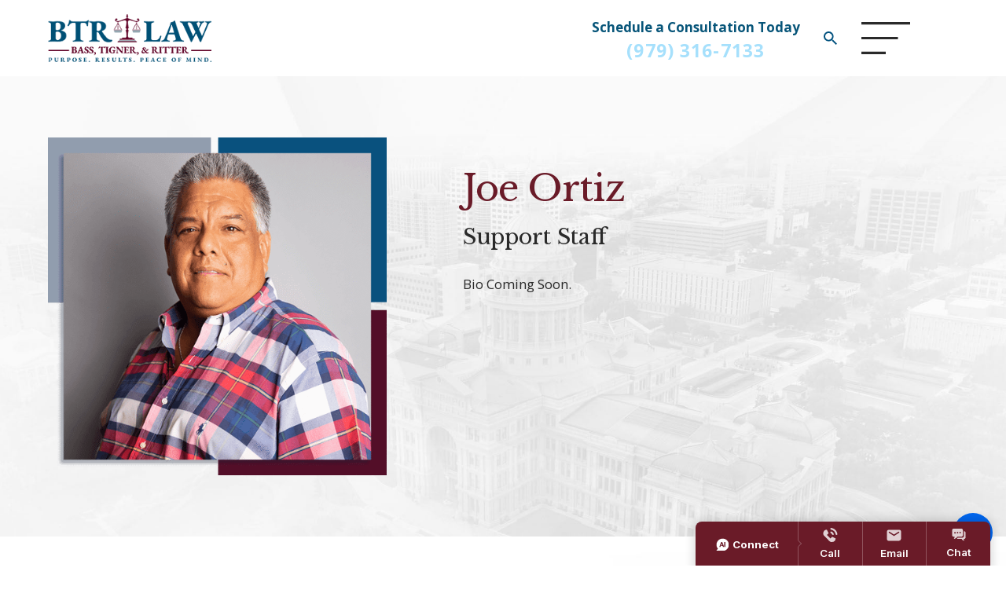

--- FILE ---
content_type: text/html; charset=utf-8
request_url: https://www.btr.law/our-team/joe-ortiz/
body_size: 21972
content:
<!DOCTYPE html>
<html lang="en" data-anim="1" data-prlx="1" data-flr="1" data-i="x37dc20xp4z" data-is="bvrhm517aos" data-gmap="AIzaSyCwJTxKcuNS02C2aLDwKK936ndO_olmIKY" data-sa="S89EXl0TJx4M9mej%2B%2B%2FHNEh3illNHZ%2Br6KFJ8bQzh79BIJXmVofdIR4FcZZLHDjVZRBwKOhyzhZ8RQkIvMTnhg8C87O%2BSdHcfgpCMTu%2Fvb7nrOSz%2F2Lpsmhj%2BcFPL2xnNFhMHttA36TLMz7tn5ledvRXO03TVVIqAeKazIJL%2FcbXl5Un">
<head>
	<title>Joe Ortiz | BTR Law</title>
	<link rel="canonical" href="https://www.btr.law/our-team/joe-ortiz/"/>
	<meta content="text/html; charset=utf-8" http-equiv="Content-Type"/>
	<meta content="initial-scale=1" name="viewport"/>
	<meta http-equiv="X-UA-Compatible" content="IE=edge,chrome=1"/>
	<meta name="description" content="Joe Ortiz. If you are currently dealing with a complex family law matter, an Angleton Family Law Attorney from BTR Law can help to navigate you through it."/>
	<meta property="og:type" content="website"/>
	<meta property="og:site_name" content="BTR Law"/>
	<meta property="og:url" content="https://www.btr.law/our-team/joe-ortiz/"/>
	<meta property="og:image" content="https://www.btr.law/images/Joe.png"/>
	<meta name="twitter:card" content="summary_large_image"/>
	<meta name="twitter:image" content="https://www.btr.law/images/Joe.png"/>
	<meta property="article:publisher" content="https://www.facebook.com/Bass.Tigner.Ritter.Law/"/>
	<meta name="google-site-verification" content="kiKvVNBxrOnW_TJSLHOvHgAMJieTQhojMF301IbJD3I"/>
	<meta name="msvalidate.01" content="4CAD4231C073C278BD040137CB08CFAB"/>
	<style type="text/css">:root{--buttons:#6A1B28;--secondary:#0C8DCB;--accent:#A6E0FC;--accent-alt:#A6E0FC;--link-alt:#A6E0FC;--main-bg-alt:#00517E;--link:#00517E;--inner-bg-alt:#2A2A2A;--primary:#6A1B28;--white:#FFFFFF;--main-bg:#FFFFFF;--inner-bg:#FFFFFF;--text:#2A2A2A;--primary-alt:#FFFFFF;--black:#000000;--secondary-alt:#6A1B28;--text-alt:#FFFFFF;}.lt-bg a,.dk-bg .bg-bx.ulk-bg a{color:var(--link);}.cnt-zn .lt-bg,.lt-bg .bg-bx.lk-bg::before,.dk-bg .bg-bx.ulk-bg::before{background-color:var(--main-bg);}.hdr.lt-bg .mnu-btn{color:var(--main-bg-alt);}.lt-bg.alt-bg .bg-bx.lk-bg .bg-bx.lk-bg::before,.lt-bg.alt-bg,.lt-bg.alt-bg .angled::before,.lt-bg.alt-bg.angled::before{background-color:var(--main-bg);color:var(--text);}.lt-bg .bg-bx.lk-bg .bg-bx.lk-bg::before,.lt-bg,.lt-bg .angled::before,.lt-bg.angled::before{background-color:var(--inner-bg);color:var(--text);}.lt-bg .fnt_tc-big,.dk-bg .bg-bx.ulk-bg .fnt_tc-big{color:var(--primary);}.lt-bg .fnt_tc-k,.dk-bg .bg-bx.ulk-bg .fnt_tc-k{color:var(--secondary);}.lt-bg [class*="-secondary"],.dk-bg .bg-bx.ulk-bg [class*="-secondary"]{fill:var(--secondary);}.lt-bg .cnt-stl h6,.lt-bg .fnt_tc-6,.lt-bg .cnt-stl h6,.dk-bg .bg-bx.ulk-bg h6{color:var(--secondary);}.lt-bg h1,.lt-bg .fnt_tc-1,.dk-bg .bg-bx.ulk-bg h1,.dk-bg .bg-bx.ulk-bg .fnt_tc-1,section.lt-bg header > *:first-child:not(a),section.dk-bg .bg-bx.ulk-bg header > *:first-child:not(a){color:var(--primary);}body .lt-bg .btn.v1,body .dk-bg .btn.v1{color:var(--text-alt);background-color:var(--buttons);}.btn.v2{border:1px solid var(--buttons);}.lt-bg .btn.v2,.dk-bg .bg-bx.ulk-bg .btn.v2{color:var(--primary);}body.overlap .hdr{background-color:transparent;}.lt-bg [class*="bdr_"],.dk-bg .bg-bx.ulk-bg [class*="bdr_"]{border-color:rgba(0,0,0,0.1);}.dk-bg,.dk-bg .angled::before,.dk-bg.angled::before{background-color:#00517E;color:#FFFFFF;}.dk-bg a,.lt-bg .bg-bx.ulk-bg a{color:#A6E0FC;}.dk-bg .mnu-btn svg{color:#A6E0FC !important;}@media screen and (max-width: 1024px){.overlap .dk-bg.hdr,.overlap .lt-bg.hdr{background-color:transparent;}}</style>
	<style type="text/css">:root{--fnt-t:"Cormorant Garamond", serif;--fnt-m:"Montserrat", sans-serif;--fnt-cnt-s:1rem;--fnt-cnt-lh:1.9;--fnt-t-1-ff:"Cormorant Garamond", serif;--fnt-t-1-s:3.778rem;--fnt-t-1-lh:1.176;--fnt-t-1-ls:0em;--fnt-t-1-w:400;--fnt-t-1-tt:none;--fnt-t-2-ff:"Montserrat", sans-serif;--fnt-t-2-s:1.333rem;--fnt-t-2-lh:1.208;--fnt-t-2-ls:.05em;--fnt-t-2-w:500;--fnt-t-2-tt:uppercase;--fnt-t-big-ff:"Libre Baskerville", serif;--fnt-t-big-s:4.333rem;--fnt-t-big-lh:1.025;--fnt-t-big-ls:0em;--fnt-t-big-w:400;--fnt-t-big-tt:none;--fnt-t-k-ff:"Montserrat", sans-serif;--fnt-t-k-s:1em;--fnt-t-k-lh:1.222;--fnt-t-k-ls:.05em;--fnt-t-k-w:500;--fnt-t-k-tt:uppercase;--fnt-t-6-ff:"Montserrat", sans-serif;--fnt-t-6-s:1rem;--fnt-t-6-lh:1.5;--fnt-t-6-ls:0em;--fnt-t-6-w:500;--fnt-t-6-tt:uppercase;--btn-v1-ff:"Montserrat", sans-serif;--btn-v1-s:1rem;--btn-v1-lh:1.2;--btn-v1-ls:0;--btn-v1-w:500;--btn-v1-tt:none;--btn-v2-ff:"Montserrat", sans-serif;--btn-v2-s:1rem;--btn-v2-lh:1.2;--btn-v2-ls:0;--btn-v2-w:500;--btn-v2-tt:none;}body{font-family:"Montserrat", sans-serif;line-height:var(--fnt-cnt-lh);}[class*="fnt_t-"]{display:block;font-style:normal;}h1,.fnt_t-1,section header > :first-child:not(a):not(.fnt_t-big):not(.fnt_t-k){font-family:var(--fnt-t-1-ff);font-size:var(--fnt-t-1-s);letter-spacing:var(--fnt-t-1-ls);line-height:var(--fnt-t-1-lh);font-weight:var(--fnt-t-1-w);text-transform:var(--fnt-t-1-tt);word-break:break-word;}.fnt_t-6,.cnt-stl h6{font-family:var(--fnt-t-6-ff);font-size:var(--fnt-t-6-s);letter-spacing:var(--fnt-t-6-ls);line-height:var(--fnt-t-6-lh);font-weight:var(--fnt-t-6-w);text-transform:var(--fnt-t-6-tt);}h2,.cnt-stl h2,.fnt_t-2{font-family:var(--fnt-t-2-ff);font-size:var(--fnt-t-2-s);letter-spacing:var(--fnt-t-2-ls);line-height:var(--fnt-t-2-lh);font-weight:var(--fnt-t-2-w);text-transform:var(--fnt-t-2-tt);}.fnt_t-big{font-family:var(--fnt-t-big-ff);font-size:var(--fnt-t-big-s);letter-spacing:var(--fnt-t-big-ls);line-height:var(--fnt-t-big-lh);font-weight:var(--fnt-t-big-w);text-transform:var(--fnt-t-big-tt);word-break:break-word;}.fnt_t-k{font-family:var(--fnt-t-k-ff);font-size:var(--fnt-t-k-s);letter-spacing:var(--fnt-t-k-ls);line-height:var(--fnt-t-k-lh);font-weight:var(--fnt-t-k-w);text-transform:var(--fnt-t-k-tt);}.btn.v1{font-family:var(--btn-v1-ff);font-size:var(--btn-v1-s);letter-spacing:var(--btn-v1-ls);line-height:var(--btn-v1-lh);font-weight:var(--btn-v1-w);text-transform:var(--btn-v1-tt);}.btn.v2{font-family:var(--btn-v2-ff);font-size:var(--btn-v2-s);letter-spacing:var(--btn-v2-ls);line-height:var(--btn-v2-lh);font-weight:var(--btn-v2-w);text-transform:var(--btn-v2-tt);}@media screen and (max-width: 1600px){h1,.fnt_t-1,section header > :first-child:not(a):not(.fnt_t-big):not(.fnt_t-k){font-size:calc(3.778rem * 0.95);}.fnt_t-big{font-size:calc(4.333rem * 0.85);}}@media screen and (min-width: 1280px) and (max-width: 1600px){.hdr.v2 .tp-nv a,.hdr .nv ul:not(.mbl-loc-lst) li a{font-size:0.8rem;}}@media screen and (max-width: 1280px){h1,.fnt_t-1,section header > :first-child:not(a):not(.fnt_t-big):not(.fnt_t-k){font-size:calc(3.778rem * 0.9);}}@media screen and (max-width: 800px){.fnt_t-big{font-size:calc(4.333rem * 0.65);}}@media screen and (max-width: 500px){h1,.fnt_t-1,section header > :first-child:not(a):not(.fnt_t-big):not(.fnt_t-k){font-size:calc(3.778rem * 0.7);}.fnt_t-2{font-size:calc(1.333rem * 0.8);}.fnt_t-big{font-size:calc(4rem * 0.6);}}@media screen and (max-width: 380px){.fnt_t-big{font-size:calc(4.333rem * 0.5);}}</style>
	<style type="text/css">html{font-size:calc(15px + (18 - 15) * ((100vw - 1601px) / (1920 - 1601)));}*,::before,::after{box-sizing:border-box;}html{border:0px;}body{margin:0px;padding:0px;}section{position:relative;overflow:hidden;}[class*="mn_"]{width:100%;max-width:100%;margin:0 auto;position:relative;}ol,ul{list-style:none;padding:0;margin:0;}img{border:none;max-width:100%;}button{border:0px;}button{border:none;font-family:inherit;font-size:inherit;line-height:inherit;outline:none;cursor:pointer;margin:0;padding:0;background-color:transparent;}a{text-decoration:none;}icon svg,svg[data-use]{height:1em;width:1em;fill:currentcolor;}svg use:empty{display:none;}[data-src],[data-bg],[data-src].loading,[data-bg].loading,picture.loading img{filter:blur(3px);-webkit-filter:blur(3px);opacity:0;transition:none !important;}img{transition:opacity .5s ease 1s, filter .5s ease 1s !important;}.blk{display:block;}.rlt,.psu-bfr,.psu-aft,.bg-bx{position:relative;z-index:1;}.psu-bfr::before,.psu-aft::after,.bg-bx::before{content:'';position:absolute;width:100%;height:100%;top:0;left:0;z-index:-1;}#HeaderZone{z-index:10;position:relative;}.half,.col-50-50 > *{width:50%;}.hdr .mnu-btn.mbl{display:none;position:fixed;bottom:1em;left:1em;z-index:3;transform:translate(0,0);}.ui-scroll{overflow:auto;}.btn{position:relative;text-align:center;overflow:hidden;display:inline-flex;align-items:center;}[class*="flx"]{align-items:stretch;align-content:space-around;display:flex;}.f_rev{flex-direction:row-reverse;}[class*="flx"] .fit{flex:0 0 auto;}[class*="flx"] .ato{flex:1 1 auto;}[class*="flx"] .str{align-self:stretch;}.f_c{justify-content:center;}.f_sb{justify-content:space-between;}body .f_m{align-items:center;}.f_clm{flex-direction:column;}.pnl-grp .lt-bg,.pnl-grp .dk-bg{background-color:transparent;}.pnl-grp > .bx > section + section{padding-top:0 !important;}.acc-opt.v1 .acc-mnu{visibility:hidden;transform:translateX(-100%);position:fixed;}.acc-opt.v1 .fltr{position:fixed;width:1rem !important;height:1rem !important;font-size:50px;bottom:1rem;right:1rem;opacity:1;z-index:2;}.acc-opt.v1 .fltr circle{fill:#0066EE;}.acc-opt.v1 .fltr path{fill:#fff;}html:not(.cms-content) .el-tab-box .el-tab-panel:not(.active),html:not(.cms-content) .el-tab-box .el-panel:not(.active){display:none;visibility:hidden;}@media screen and (min-width: 1281px){.hdr .mnu-btn.dkp{display:none;}[class*="ato-sz"][class*="flx-"][class*='-grd'] > li:nth-last-of-type(3n):first-of-type{width:calc(var(--third) - var(--grd-sp));}}@media screen and (max-width: 1600px){html{font-size:calc(15px + (18 - 15) * ((100vw - 1281px) / (1600 - 1281)));}html main br{display:none;}}@media screen and (max-width: 1280px){html{font-size:calc(14px + (17 - 14) * ((100vw - 801px) / (1280 - 801)));}.hdr .mnu-btn.dkp{display:block;}.hdr .nv{display:none;}}@media screen and (max-width: 1024px){.hd-1024{display:none !important;}section[class*="pd_v"]{padding-top:0!important;padding-bottom:0!important;}[class*="mn_"]{padding-left:0 !important;padding-right:0 !important;}[class*='flx'][class*="-ato-rsp"],[class*='flx'][class*="-blk-1024"]{display:block;}[class*='flx'][class*="-ato-rsp"] > ul,[class*='flx'][class*="-ato-rsp"] > li,[class*='flx'][class*="-ato-rsp"] > header,[class*='flx'][class*="-ato-rsp"] > div,[class*='flx'][class*="-ato-rsp"] > picture:not([class*="rsp_img"]),[class*='flx'][class*="-blk-1024"] > ul:not([class*="-grd"]):not([class*="rsp_img"]),[class*='flx'][class*="-blk-1024"] > li:not([class*="-grd"]):not([class*="rsp_img"]),[class*='flx'][class*="-blk-1024"] > header:not([class*="-grd"]):not([class*="rsp_img"]),[class*='flx'][class*="-blk-1024"] > div:not([class*="-grd"]):not([class*="rsp_img"]),[class*='flx'][class*="-blk-1024"] > picture:not([class*="-grd"]):not([class*="rsp_img"]){width:100% !important;margin-left:0 !important;margin-right:0 !important;max-width:100% !important;}.f_sb[class*="-ato-rsp"] > ul,.f_sb[class*="-ato-rsp"] > header,.f_sb[class*="-ato-rsp"] > div,.f_sb[class*="-ato-rsp"] > picture,.f_sb[class*='flx'][class*="-ato-rsp"] > ul,.f_sb[class*='flx'][class*="-ato-rsp"] > header,.f_sb[class*='flx'][class*="-ato-rsp"] > div,.f_sb[class*='flx'][class*="-ato-rsp"] > picture,.f_is-olp[class*='flx'][class*="-ato-rsp"] > ul,.f_is-olp[class*='flx'][class*="-ato-rsp"] > header,.f_is-olp[class*='flx'][class*="-ato-rsp"] > div,.f_is-olp[class*='flx'][class*="-ato-rsp"] > picture{width:100% !important;}}@media screen and (max-width: 800px){html{font-size:calc(16px + (18 - 16) * ((100vw - 501px) / (800 - 501)));}.hdr .mnu-btn.mbl{display:block;}}@media screen and (max-width: 500px){html{font-size:calc(15px + (17 - 15) * ((100vw - 320px) / (500 - 320)));}}@media screen and (min-width: 412px) and (max-width: 413px){html{font-size:15.444px;}}@media screen and (min-width: 359px) and (max-width: 360px){html{font-size:15.444px;}}</style>
	<style type="text/css">.overlap #HeaderZone{position:absolute;width:100%;top:0;left:0;}.mn_tn{max-width:calc(77.777rem + calc((20 * 1px) + (88 - 20) * ((100vw - 320px) / (1920 - 320))) * 2);}.bdr_t{border-top-width:1px;border-top-style:solid;}.f_b{align-items:flex-end;}[class*="pd-h-"]::after{content:'';display:block;width:100%;}.pd_v{padding-top:calc((30 * 1px) + (110 - 30) * ((100vw - 320px) / (1920 - 320)));padding-bottom:calc((30 * 1px) + (110 - 30) * ((100vw - 320px) / (1920 - 320)));}.f_sb > .half{width:calc( 50% - 4.2% );}.xpnd[data-role="panel"] + a.rd-mr.flx[data-role="btn"]{display:flex;}a.rd-mr[data-role="btn"] strong{text-transform:uppercase;font-weight:500;color:#51555B;}.full{width:100%;}.lt-bg .dk-lg{display:block;}.mrg_tp-10{margin-top:calc(calc((30 * 1px) + (45 - 30) * ((100vw - 320px) / (1920 - 320))) * .2);}.mrg_bt-30{margin-bottom:calc(calc((30 * 1px) + (45 - 30) * ((100vw - 320px) / (1920 - 320))) * .6);}html:not(.cms-content) .xpnd[data-role="panel"][aria-hidden="true"]{height:0;}.xpnd[data-role="panel"]{transition:height .5s ease 0s, padding .5s ease 0s, margin .5s ease 0s;position:relative;overflow:hidden;visibility:visible;}[class*='flx'][class*='-grd']{flex-wrap:wrap;position:relative;width:calc(100% + 1.889rem);left:calc(1.889rem * -.5);margin-top:calc( 1.889rem * -.5);margin-bottom:calc( 1.889rem * -.5);}[class*='flx'][class*='-grd'][class*='-sml']{width:calc(100% + (1.889rem * .5));left:calc((1.889rem * .5) * -.5);margin-top:calc( (1.889rem * .5) * -.5);margin-bottom:calc( (1.889rem * .5) * -.5);}[class*='flx'][class*='-grd'] > li{margin:calc((1.889rem - 0.111rem) * .5);flex:1 1 auto;}[class*='flx'][class*='-grd'] > li.fit{flex:0 1 auto;}[class*='flx'][class*='-grd'][class*='-sml'] > li{margin:calc(((1.889rem * .5) - 0.111rem) * .5);}.btn.v1{z-index:1;overflow:hidden;text-align:center;display:inline-flex;align-items:center;padding:0.75em 1.02em 0.75em 1.02em;transition:background-color 0.3s ease 0s, color 0.3s ease 0s;}.btn.v2{z-index:1;overflow:hidden;text-align:center;display:inline-flex;align-items:center;padding:0.75em 1.02em 0.75em 1.02em;transition:background-color 0.3s ease 0s, color 0.3s ease 0s;}.btn.v1 svg{display:block;flex:0 0 auto;position:relative;color:currentColor;font-size:1.7rem;margin-left:1.388rem;}.btn.v2 svg{display:block;flex:0 0 auto;position:relative;color:currentColor;font-size:1.7rem;margin-left:1.388rem;}.btn.v3{z-index:1;overflow:hidden;text-align:center;padding:calc(0.75em * 0.5) 0 calc(0.75em * 0.5) 0;transition:color 0.3s ease 0s;text-transform:uppercase;line-height:1;}.hdr .mnu-btn{align-self:center;}.hdr .mnu-btn{display:block;position:relative;cursor:pointer;padding:0.95rem;width:3.68rem;height:3.68rem;}.hdr .mnu-btn svg{font-size:1.778rem;}.dk-lg,.lt-lg{display:none;}.hdr .tp-lg{max-width:calc((130 * 1px) + (260 - 130) * ((100vw - 320px) / (1920 - 320)));}.pd_bt{padding-bottom:1rem;}.pd_h{padding-left:calc((20 * 1px) + (88 - 20) * ((100vw - 320px) / (1920 - 320)));padding-right:calc((20 * 1px) + (88 - 20) * ((100vw - 320px) / (1920 - 320)));}.pd_h-30{padding-left:calc(calc((20 * 1px) + (88 - 20) * ((100vw - 320px) / (1920 - 320))) * .6);padding-right:calc(calc((20 * 1px) + (88 - 20) * ((100vw - 320px) / (1920 - 320))) * .6);}.pd_tp{padding-top:1rem;}.mrg_lt-70{margin-left:calc(1rem * 1.4);}.pd_bt-20{padding-bottom:calc(1rem * .4);}.pd_tp-20{padding-top:calc(1rem * .4);}.pd_v-30{padding-top:calc(calc((30 * 1px) + (110 - 30) * ((100vw - 320px) / (1920 - 320))) * .6);padding-bottom:calc(calc((30 * 1px) + (110 - 30) * ((100vw - 320px) / (1920 - 320))) * .6);}.ta_c{text-align:center;}.mrg_lt-90{margin-left:calc(1rem * 1.8);}.mrg_tp-20{margin-top:calc(calc((30 * 1px) + (45 - 30) * ((100vw - 320px) / (1920 - 320))) * .4);}.pd_v-30{padding-top:calc(calc((30 * 1px) + (110 - 30) * ((100vw - 320px) / (1920 - 320))) * .6);padding-bottom:calc(calc((30 * 1px) + (110 - 30) * ((100vw - 320px) / (1920 - 320))) * .6);}.pd_v-10{padding-top:calc(calc((30 * 1px) + (110 - 30) * ((100vw - 320px) / (1920 - 320))) * .2);padding-bottom:calc(calc((30 * 1px) + (110 - 30) * ((100vw - 320px) / (1920 - 320))) * .2);}.mrg_rt-90{margin-right:calc(1rem * 1.8);}.mrg_tp-40{margin-top:calc(calc((30 * 1px) + (45 - 30) * ((100vw - 320px) / (1920 - 320))) * .8);}.bg-wrp{position:absolute;top:0;left:0;width:100%;height:100%;}[class*="mn_"]{width:100%;max-width:100%;margin:0 auto;position:relative;padding-left:calc((20 * 1px) + (88 - 20) * ((100vw - 320px) / (1920 - 320)));padding-right:calc((20 * 1px) + (88 - 20) * ((100vw - 320px) / (1920 - 320)));}.mn_wd{max-width:calc(93.333rem + calc((20 * 1px) + (88 - 20) * ((100vw - 320px) / (1920 - 320))) * 2);}.mrg_bt-20{margin-bottom:calc(calc((30 * 1px) + (45 - 30) * ((100vw - 320px) / (1920 - 320))) * .4);}.hdr-flr{display:inline-block;font-size:5rem;margin-top:-2rem;margin-bottom:-2rem;}.cnt-stl > *:first-child{margin-top:0;}.cnt-stl > *:last-child{margin-bottom:0;}.f_r{justify-content:flex-end;}.hdr.v2 .mn_wd{padding-right:0;}.hdr.v2 .tp-nv a,.hdr .nv ul:not(.mbl-loc-lst) li a{outline:none;line-height:1.2;font-size:1rem;font-weight:500;text-transform:none;font-family:"Montserrat", sans-serif;letter-spacing:0;}.two-thirds{width:66.666%;}.m_ato{margin-left:auto;margin-right:auto;display:block;}.mrg_bt-10{margin-bottom:calc(calc((30 * 1px) + (45 - 30) * ((100vw - 320px) / (1920 - 320))) * .2);}.hdr .btn-tp{position:fixed;right:0;top:0;transform:translateX(100%);visibility:hidden;opacity:0;pointer-events:none;transition:var(--btn-trn-sp) var(--btn-trn-tf) 0s;padding:1.222rem;border-radius:0;}.hdr .anchor-link{position:absolute;top:0;left:0;}[data-role="scroller"] [data-role="item"]{flex:0 0 auto !important;transition:opacity var(--sl-trn-sp) var(--sl-trn-tf) 0s;}[data-role="scroller"] [data-role="list"]{flex-wrap:nowrap !important;position:relative;transition:transform var(--sl-trn-sp) var(--sl-trn-tf) 0s, margin var(--sl-trn-sp) var(--sl-trn-tf) 0s;}[data-role="scroller"] [data-role="container"]{position:relative;overflow:hidden;}[class*='flx'][class*='-grd'] > li.third{max-width:calc(33.333% - 1.889rem);}.third{width:33.333%;}[class*='flx'][class*='-grd'] > li.fifth{max-width:calc(20% - 1.889rem);}.fifth{width:20%;}.dk-bg .lt-lg{display:block;}[class*='flx'][class*='-grd'] > li.fourth{max-width:calc(25% - 1.889rem);}.fourth{width:25%;}html:not(.cms-content) .vid-bg-tls [data-role="panel"]{position:absolute;width:60%;top:50%;left:50%;transform:translate(-50%,-50%);}.vid-bg-tls .vid-bg{position:absolute;width:100%;height:100%;top:0;left:0;overflow:hidden;}.vid-bg-tls .vid-bg video{position:absolute;min-width:100%;max-width:none;min-height:100%;top:50%;left:50%;object-fit:cover;transform:translate(-50%,-50%);}@media screen and (min-width: 801px){.hdr.v2 .mbl-loc-inf{display:none;}}@media screen and (min-width: 1025px){.anm_fl,.anm_hlf-l,.anm_hlf-r,.anm_seq-itm > *,.anm_seq-lst > li,.anm_seq-itm-sp > *{opacity:0;transition:opacity 1s ease 0s, transform 1s ease 0s;}.anm_fl,.anm_seq-itm > *{transform:translateY(2rem);}.hdr .tp-br,.hdr .nv-bx{padding-right:calc((20 * 1px) + (88 - 20) * ((100vw - 320px) / (1920 - 320)));}.hdr .nv > ul > li > a::before,.hdr .nv > ul > li > a::before{height:3px;background-color:#BCA782;top:-1px;opacity:0;transition:opacity .3s ease 0s;}}@media screen and (min-width:1281px){.hdr.v1 .nv{display:block;position:fixed;width:32em;height:100vh;left:0;top:0;z-index:2;overflow:auto;padding-bottom:4em;transform:translateX(-100%);transition:transform .3s ease 0s, visibility 0s ease .3s;box-shadow:0.1em 0.1em 1em rgb(0 0 0 / 20%);}.hdr.v3 .nv > ul > li > a{padding-left:1.556rem;padding-right:1.556rem;}.hdr.v3 .nv > ul > li:first-child > a{padding-left:0;}.hdr.v3 .nv > ul > li:last-child > a{padding-right:0;}}@media screen and (max-width:1280px){[data-role="scroller"] [class*='-grd'][data-role="list"].sl_ato-rsp [data-role="item"].fourth,[data-role="scroller"] [class*='-grd'][data-role="list"].sl_ato-rsp [data-role="item"].fifth{max-width:calc(33.333% - 1.889rem);}[data-role="scroller"] [data-role="list"].sl_ato-rsp [data-role="item"].fourth,[data-role="scroller"] [data-role="list"].sl_ato-rsp [data-role="item"].fifth{width:33.333%;}[data-role="scroller"] [class*='-grd'][data-role="list"].sl_ato-rsp [data-role="item"].fourth,[data-role="scroller"] [class*='-grd'][data-role="list"].sl_ato-rsp [data-role="item"].fifth{max-width:calc(33.333% - 1.889rem);}}@media screen and (max-width: 1024px){.btn.v1::before{content:"";position:absolute;width:100%;height:100%;top:0;left:0;opacity:0;background-color:#FFFFFF;transition:opacity 0.3s ease 0s;}.rsp_pd{padding:calc((30 * 1px) + (110 - 30) * ((100vw - 320px) / (1920 - 320))) calc((20 * 1px) + (88 - 20) * ((100vw - 320px) / (1920 - 320))) !important;}.rsp_pd-h{padding-left:calc((20 * 1px) + (88 - 20) * ((100vw - 320px) / (1920 - 320))) !important;padding-right:calc((20 * 1px) + (88 - 20) * ((100vw - 320px) / (1920 - 320))) !important;}[data-role="scroller"] [class*='-grd'][data-role="list"].sl_ato-rsp [data-role="item"].fourth{max-width:calc(50% - 1.889rem);}[data-role="scroller"] [data-role="list"].sl_ato-rsp [data-role="item"].fourth{width:50%;}}@media screen and (max-width: 800px){.hd-800{display:none;}.hdr .lft-sd{justify-content:space-between!important;width:100%;}.hdr.v2 .tp-lg{margin-left:auto;margin-right:auto;}[data-role="scroller"] [class*='-grd'][data-role="list"].sl_ato-rsp [data-role="item"].fifth,[data-role="scroller"] [class*='-grd'][data-role="list"].sl_ato-rsp [data-role="item"].sixth{max-width:calc(50% - 1.889rem);}[data-role="scroller"] [data-role="list"].sl_ato-rsp [data-role="item"].fifth,[data-role="scroller"] [data-role="list"].sl_ato-rsp [data-role="item"].sixth,[data-role="scroller"] [data-role="list"].sl_ato-rsp [data-role="item"].seventh{width:50%;}.ta_c-800{text-align:center !important;}}@media screen and (max-width: 500px){[class*='flx'][class*="-blk-500"][class*="-grd"] > li:not(#_){max-width:none;width:100%;margin-left:0;margin-right:0;}.cls-gp-500 > *:first-child,.cls-gp-500 > .cms-repeater-placeholder:first-child ~ *:nth-child(2){margin-top:0 !important;}[data-role="scroller"] [class*='-grd'][data-role="list"].sl_itm-100-500 [data-role="item"]{max-width:calc(100% - 1.889rem) !important;}[data-role="scroller"] [data-role="list"].sl_itm-100-500 [data-role="item"]{width:100% !important;}}@media screen and (max-width: 1280px){[data-role="scroller"] [class*='-grd'][data-role="list"].sl_ato-rsp [data-role="item"].sixth{max-width:calc(25% - 1.889rem);width:calc(25% - 1.889rem);}}@media screen and (min-width: 501px) and (max-width: 800px){#CtaV5 > div > ul > li{max-width:calc(50% - 1.889rem);width:calc(50% - 1.889rem);}}@media screen and (max-width: 1600px){.f_c-1600{justify-content:center !important;}}@media screen and (min-width: 501px) and (max-width: 900px){.mstg .inf strong{font-size:24px;}}</style>
	<style type="text/css">.sb-bnr.v1 .pd-h-::after{padding-top:30%;}.sb-bnr.v1{padding-top:0 !important;}.hdr.v2 .tp-nv a,.hdr .nv ul:not(.mbl-loc-lst) li a{outline:none;line-height:1.2;font-size:1rem;font-weight:500;text-transform:none;font-family:"Montserrat", sans-serif;letter-spacing:0;}@media screen and (min-width: 1281px){.cnt.v3 .iso-img{transform:translate(-3rem, 2rem);}}@media screen and (min-width: 1025px){.cnt.v3 .img::after{padding-bottom:110%;}.cnt.v3 .iso-img{position:absolute;left:0;bottom:0;max-width:58%;}.sb-bnr.v1 .bg-bx{margin-top:-6rem;}}@media screen and (min-width: 1349px) and (max-width: 1350px){.hdr-flr{display:none !important;}.cnt.v3 img,.cnt.v1 img,.sb-bnr.v1 img,.sb-bnr.v2 img,.cta.v1 img{display:none;}}@media screen and (min-width: 359px) and (max-width: 360px){.hdr-flr{display:none !important;}.sb-bnr.v1 img,.sb-bnr.v2 img,.cta.v1 img,.cnt.v3 img{display:none;}}</style>
	<script type="text/javascript">
(function(n){var t=n.Process||{},i=function(n){var t=+n;return isNaN(t)?n:t},u=function(n){return decodeURIComponent(n.replace(/\+/g,"%20"))},h=/\{(.+?)\}/g,c=window.location.hash&&window.location.hash[1]==="~"&&!/\bSPPC=./i.test(document.cookie||""),s=[],e=null,r=null,o=null,f=null;t.Page=function(n){for(var i=n.length;i--;)c?s.push(n[i]):t.Element(document.getElementById(n[i]))};t.Delayed=function(){var n,i;for(r=null;n=s.shift();)t.Element(document.getElementById(n));try{i=new CustomEvent("process.delayed",{bubbles:!0,cancelable:!0});document.documentElement.dispatchEvent(i)}catch(u){}};t.Element=function(n){if(n)switch(n.getAttribute("data-process")){case"if":t.If(n);break;case"replace":t.Replace(n);break;default:t.Fix(n)}};t.Replace=function(n){var i,f=n.parentNode,r=document.createTextNode(t.Get(n.getAttribute("data-replace"))),u=n.firstElementChild;u&&u.getAttribute&&(i=u.getAttribute("href"))&&i.substring(0,4)==="tel:"&&(i=document.createElement("a"),i.setAttribute("href","tel:"+r.data),i.appendChild(document.createTextNode(r.data)),r=i);f.insertBefore(r,n);f.removeChild(n)};t.Fix=function(n){var r,u,i,f=n.attributes.length,e=n.childNodes.length;if(n.nodeName==="SCRIPT"){n.parentNode.removeChild(n);return}while(f--)r=n.attributes[f],r.name.substring(0,13)=="data-replace-"&&(u=r.name.substring(13),n.setAttribute(u,t.Get(r.value)),n.removeAttribute(r.name));while(e--)i=n.childNodes[e],i.nodeType===3&&i.data&&i.data.indexOf("{")>=0&&(i.data=t.Get(i.data))};t.If=function(n){for(var i,u,f,e,o=n.parentNode,s=n.attributes.length,r=undefined;s--;){i=n.attributes[s];switch(i.name){case"field":r=t.Check(n,t.Get(i.value));break;case"nofield":r=!t.Check(n,t.Get(i.value))}if(r!==undefined)break}if(r)for(u=n.childNodes,f=0,e=u.length;f<e;f++)o.insertBefore(u[0],n);o.removeChild(n)};t.Check=function(n,r){for(var u,f,e=n.attributes.length;e--;){u=n.attributes[e];switch(u.name){case"equals":return r==t.Get(u.value);case"gt":case"greaterthan":case"morethan":return i(r)>i(t.Get(u.value));case"gte":return i(r)>=i(t.Get(u.value));case"lt":case"lessthan":case"lesserthan":return i(r)<i(t.Get(u.value));case"lte":return i(r)<=i(t.Get(u.value));case"ne":case"notequals":return r!=t.Get(u.value);case"contains":return f=t.Get(u.value),r.indexOf(f>=0);case"notcontains":return f=t.Get(u.value),!r.indexOf(f>=0);case"in":return f=t.Get(u.value),t.InArray(r,(""+f).split(","));case"notin":return f=t.Get(u.value),!t.InArray(r,(""+f).split(","));case"between":return f=t.Get(u.value).Split(","),f.length==2&&i(r)>=i(f[0])&&i(r)<=i(f[1])?!0:!1}}return!!r};t.InArray=function(n,t){for(var i=t.length;i--;)if(t[i]==n)return!0;return!1};t.Get=function(n){return n.replace(h,function(n,i){var r=i.split("/"),f=r.shift();return t.Data(f.split(":"),0,r[0])||u(r.shift()||"")})};t.Data=function(n,i,r){var u;switch(n[i].toLowerCase()){case"f":return t.Format(n[i+1],n,i+2,r);case"if":return t.Data(n,i+1)?n.pop():"";case"ifno":case"ifnot":return t.Data(n,i+1)?"":n.pop();case"q":case"querystring":return t.Query(n[i+1])||"";case"session":case"cookie":return t.Cookie(n[i+1])||"";case"number":return t.Number(n[i+1],r)||"";case"request":return u=t.Cookie("RWQ")||window.location.search,u&&u[0]==="?"&&n[i+1]&&n[i+1][0]!="?"&&(u=u.substr(1)),u;case"u":return t.UserData(n[i+1])||"";default:return""}};t.Format=function(n,i,r,u){var h,f,s,e,o;if(!n||r>i.length-1)return"";if(h=null,f=null,n=n.toLowerCase(),e=0,n=="binary")e=2;else if(r+1<i.length)switch(n){case"p":case"phone":case"p2":case"phone2":case"p3":case"phone3":i[r].indexOf("0")>=0&&(f=i[r],e=1);break;default:s=parseInt(i[r]);isNaN(s)||(h=s,e=1)}o=t.Data(i,r+e,u);switch(n){case"p":case"phone":return t.Phone(""+o,f);case"p2":case"phone2":return t.Phone(""+o,f||"000.000.0000");case"p3":case"phone3":return t.Phone(""+o,f||"000-000-0000");case"tel":return t.Phone(""+o,f||"0000000000")}};t.Phone=function(n,t){var u,i,f,r;if(!n)return"";if(u=n.replace(/\D+/g,""),u.length<10)return n;for(i=(t||"(000) 000-0000").split(""),f=0,r=0;r<i.length;r++)i[r]=="0"&&(f<u.length?i[r]=u[f++]:(i.splice(r,1),r--));return f==10&&u.length>10&&i.push(" x"+u.substring(10)),i.join("")};t.Query=function(n){var r,f,o,i,s;if(!e)for(e={},r=t.Cookie("RWQ")||window.location.search,f=r?r.substring(1).split("&"):[],o=f.length;o--;)i=f[o].split("="),s=u(i.shift()).toLowerCase(),e[s]=i.length?u(i.join("=")):null;return e[n.toLowerCase()]};t.Cookie=function(n){var f,i,o,e,t;if(!r)for(r={},f=document.cookie?document.cookie.split("; "):[],i=f.length;i--;){o=f[i].split("=");e=u(o.shift()).toLowerCase();t=o.join("=");switch(t[0]){case"#":r[e]=+t.substring(1);break;case":":r[e]=new Date(+t.substring(1));break;case"!":r[e]=t==="!!";break;case"'":r[e]=u(t.substring(1));break;default:r[e]=u(t)}}for(f=n.split("|"),i=0;i<f.length;i++)if(t=r[f[i].toLowerCase()],t)return t;return""};t.UserData=function(n){switch(n){case"DisplayName":return t.Cookie("U_DisplayName")||"";case"TimeOfDay":var r=new Date,i=r.getHours();return i>=17||i<5?"Evening":i<12?"Morning":"Afternoon"}};t.Number=function(n,i){var s,u,r,e;if(!i)return i;if(!o)for(o={},s=(t.Cookie("PHMAP")||"").split(","),e=0;e<s.length;e++)u=(s[e]||"").split("="),u.length===2&&(o[u[0]]=u[1]);return r=o[i],r&&r!=="0"||(r=i),f||(f={}),f[r]=1,r};t.Phones=function(){var n,t;if(f){n=[];for(t in f)f.hasOwnProperty(t)&&n.push(t);return n.join("|")}return null};n.Process=t;document.documentElement&&(document.documentElement.clientWidth<=1280||(t.Cookie("pref")&1)==1)&&(document.documentElement.className+=" minimize")})(this);
(function(){function o(){var r,n,u;for(v(),f=!0,n=0;n<t.length;n++)r=t[n],s(r[0],r[1]);for(t.length=0,n=0;n<i.length;n++)u=i[n],l(u);i.length=0;window.removeEventListener("DOMContentLoaded",o)}function v(){for(var t,i,f,e,h=document.querySelectorAll("script[src],script[data-require]"),o=0;o<h.length;o++){var c=h[o],s=c.getAttribute("src"),n=c.getAttribute("data-require");if(s||n)for(t=n&&n[0]==="["?u(a(n)):[],s&&t.push(s),i=0;i<t.length;i++)f=t[i],e=/(.+?)\.\d{13}(\.\w{2,12})$/.exec(f),e&&(f=e[1]+e[2]),r[f]=1}}function s(i,u){var h,c,s,o;if(!f){t.push([i,u]);return}for(h=[],c=!1,o=0;o<i.length;o++){if(s=i[o],!s||e[s])continue;else r[s]||(h.push(s),r[s]=1);c=!0}for(typeof u=="function"&&(c?n.push([i,u]):u(window.jQuery)),o=0;o<h.length;o++)y(h[o])}function y(n){if(n.indexOf("http://")===0)throw new Error("Cannot load scripts over unsecure channel: "+n);else n.indexOf("/common/")===0||n.indexOf("/cms/")===0?w(n):p(n)}function p(n){var t=document.createElement("script");t.setAttribute("async","async");t.setAttribute("src",n);n.indexOf("callback=registerGmap")===-1?t.addEventListener("load",function(){h(n)}):window.registerGmap=function(){h(n)};t.addEventListener("error",function(){throw new Error("Unable to load script: '"+n+"'");});document.head.appendChild(t)}function w(n,t){var i=document.createElement("script");if(i.setAttribute("data-require",'["'+n+'"]'),n.indexOf("/common/usc/js/")===0||n==="/common/usc/p/video.js")if(typeof Promise=="undefined")throw new Error("This browser doesn't support ES6 modules.  Cannot load: '"+n+"'");else i.setAttribute("type","module");typeof t=="string"?i.text=t:i.src=n;document.head.appendChild(i)}function b(){var n=document.documentElement.getAttribute("data-gmap");return n?"&key="+n:""}function u(n){var i,r,u,f,t;for(Array.isArray(n)||(n=[n]),i={},r=0;r<n.length;r++)if(n[r])for(u=c[n[r]]||n[r],Array.isArray(u)||(u=[u]),f=0;f<u.length;f++)t=u[f],t.indexOf("://")!==-1||t[0]==="/"?i[t]=1:t.indexOf("admin/")===0?i["/common/"+t+".js"]=1:t.indexOf("usc/")===0?i["/common/"+t+".js"]=1:t.indexOf("cms/")===0?i["/"+t+".js"]=1:i["/common/js/"+t+".js"]=1;return Object.keys(i)}function h(n){for(var t,o=u(n),r=0;r<o.length;r++)t=o[r],e[t]=1,f?l(t):i.push(t)}function l(t){for(var u,h,r,f=[],i=0;i<n.length;i++)r=n[i],r[0].indexOf(t)!==-1&&f.push(r);for(i=0;i<f.length;i++){var r=f[i],o=r[0],s=[];for(u=0;u<o.length;u++)e[o[u]]||s.push(o[u]);if((r[0]=s,!s.length)&&(h=r[1],h))try{h(window.jQuery)}catch(c){console.warn(c.stack)}}for(i=n.length-1;i>=0;i--)r=n[i],r[0].length||n.splice(i,1)}var a=function(n,t){return(window.JSON2||JSON).parse(n,t)},f=!1,t=[],i=[],r={},e={},n=[],c;document.readyState==="complete"||document.readyState==="loaded"||document.readyState==="interactive"?o():window.addEventListener("DOMContentLoaded",o);c={jquery:["j/jquery.3.x","j/jquery.ui"],"j/jquery":"j/jquery.3.x",poly:"usc/p/poly",cookie:"j/jquery.cookie",jwplayer:"/common/js/v/jwplayer.js",map:"m/gmap",googlemap:"https://maps.googleapis.com/maps/api/js?v=3&libraries=places&callback=registerGmap"+b()};window.requireLoading=function(n){var t=u(n);return t&&r[t[0]]};window.require=window.require2=window.rrequire=function(n,t){var i=u(n),f,r;for(typeof t!="function"&&typeof arguments[2]=="function"&&(t=arguments[2]),f=!1,r=0;r<i.length;r++)i[r].indexOf("jquery")!==-1&&(f=!0);f?(console.warn("Requiring jQuery should be avoided for performance reasons."),s(i,t)):s(i,t)};window.register=h})();
</script>
</head>
<body class="p-joe-ortiz b-our-team id-19004352" data-config="iw9b131c.33y\3gbdcikn.n6l" data-id="19004352" data-s="49" data-i="313030" data-p="420" data-fk="16484">
	<header id="HeaderZone"><nav class="acc-opt v1 lt-bg transparent-bg" id="AccessibilityOptionsV1" data-showhide="true" data-action="panel" data-html-class="true" data-class-name="opt-opn">
	
	
	<svg viewBox="0 0 36 36" class="fltr" style="width: 50px;height: 50px;" title="Open the accessibility options menu" tabindex="0" data-action="open" data-role="btn" data-type="open"><use data-href="/cms/svg/site/oko43_fxrlh.36.2510311158306.svg#accessibility"></use></svg>
	<ul class="acc-mnu pd_tp-70 bdr_r" data-accessibility-menu="true" data-role="panel">
		<li>
			<button class="full flx f_m btn-clr-hvr bdr_b pd_tp pd_bt pd_h-30 rsp_pd-h" title="Close the accessibility options menu" data-role="btn" data-type="close">
				<svg viewBox="0 0 36 36" class="acc-i mrg_rt"><use data-href="/cms/svg/site/oko43_fxrlh.36.2510311158306.svg#accessibility_hide"></use></svg> 
				Close
			</button>
		</li>
		<li>
			<button class="full flx f_m btn-clr-hvr bdr_b pd_tp pd_bt pd_h-30 rsp_pd-h" data-action="content">
				<svg viewBox="0 0 36 36" class="acc-i mrg_rt"><use data-href="/cms/svg/site/oko43_fxrlh.36.2510311158306.svg#accessibility_skip_to_co"></use></svg> 
				Skip to Content
			</button>
		</li>
		<li>
			<button class="full flx f_m btn-clr-hvr bdr_b pd_tp pd_bt pd_h-30 rsp_pd-h" data-action="highContrast">
				<svg viewBox="0 0 36 36" class="acc-i mrg_rt"><use data-href="/cms/svg/site/oko43_fxrlh.36.2510311158306.svg#accessibility_high_contr"></use></svg>
				High Contrast
			</button>
		</li>
		<li>
			<button class="full flx f_m btn-clr-hvr bdr_b pd_tp pd_bt pd_h-30 rsp_pd-h" data-action="largeText">
				<svg viewBox="0 0 36 36" class="acc-i mrg_rt"><use data-href="/cms/svg/site/oko43_fxrlh.36.2510311158306.svg#accessibility_text_size"></use></svg> 
				Increase Text Size
			</button>
		</li>
		<li>
			<button class="full flx f_m btn-clr-hvr bdr_b pd_tp pd_bt pd_h-30 rsp_pd-h" data-action="clear">
				<svg viewBox="0 0 36 36" class="acc-i mrg_rt"><use data-href="/cms/svg/site/oko43_fxrlh.36.2510311158306.svg#accessibility_clear_all"></use></svg> 
				Clear All
			</button>
		</li>
	</ul>
</nav><div class="hdr v3 lt-bg alt-bg" id="HeaderV3" universal_="true" data-showhide="true" data-header="true" data-class-name="mnu-opn" data-html-class="true">
	<a class="anchor-link" name="SiteTop"></a>
		
	
	
	
	<style>
		.fly-nv {
			display: none;
		}
	</style>
	
	<div class="bg-bx lk-bg pd_tp pd_bt">
		<div class="mn_wd rsp_pd-h">
			<div class="nv-bx flx f_m f_sb">
				<div class="lg-bx flx f_m fit">
					<a class="tp-lg flx f_m" href="/">
						<img class="dk-lg" alt="BTR Law" title="BTR Law" src="/images/brand/logo-dark.2212131243550.png">
						<img class="lt-lg" alt="BTR Law" title="BTR Law" src="/images/brand/logo-light.2212131243053.png">
					</a>
				</div>
				<div class="ato flx f_m f_r">
					<nav class="nv flx f_l f_m rlt el-tab-box rsp_pd" id="HeaderV3TopNav" data-role="panel" data-closing="true">
						<ul class="mnu-nv flx f_sb f_m pd_bt-30 bdr_b pd_h-10 f_wrp">
							<li>
								<a class="blk" href="/site-search/" title="Search Our Site" aria-label="Search Our Site">
									<svg viewBox="0 0 24 24" class="blk" title="Search Icon"><use data-href="/cms/svg/site/oko43_fxrlh.24.2510311158309.svg#search"></use></svg>
								</a>
							</li>
							<li>
								<button class="blk clr-lnk" title="Close the Menu" aria-label="Close the Menu" data-role="btn">
									<svg viewBox="0 0 24 24" class="blk" title="Close the Menu"><use data-href="/cms/svg/site/oko43_fxrlh.24.2510311158309.svg#close"></use></svg>
								</button>
							</li>
						</ul>
						<ul class="flx str" role="menubar" aria-label="Top Navigation">
							<li class=" flx  ato rlt" role="menuitem">
								<a class="ato str blk  pd_tp pd_bt" href="/" target="">
									<span class="rlt blk rlt">Home</span>
								</a>
								
							</li><li class="selected flx f_m f_wrp ato rlt" role="menuitem">
								<a class="ato str blk four-fifths pd_tp pd_bt" href="/our-team/" target="">
									<span class="rlt blk rlt">Our Team</span>
								</a>
								
									<span class="el-tab lvl-1 rlt icn fit blk ta_r fifth" aria-label="Open child menu of Our Team">
										<svg viewBox="0 0 24 24" class="blk" role="presentation"><use data-href="/cms/svg/site/oko43_fxrlh.24.2510311158309.svg#arrow_down"></use></svg>
									</span>
									<ul class="fly-nv el-panel sld full ui-scroll bg-bx ulk-bg alt-bg pd_v-10 pd_h-10" role="menu">
										<li class=" " role="menuitem" data-closing="true">
											<a class=" ato blk  pd_bt-30 pd_tp-30" href="/our-team/brooks-bass/" target="">Brooks Bass</a>
											
										</li><li class=" " role="menuitem" data-closing="true">
											<a class=" ato blk  pd_bt-30 pd_tp-30" href="/our-team/shannon-tigner/" target="">Shannon Tigner</a>
											
										</li><li class=" " role="menuitem" data-closing="true">
											<a class=" ato blk  pd_bt-30 pd_tp-30" href="/our-team/patton-ritter/" target="">Patton Ritter</a>
											
										</li><li class=" " role="menuitem" data-closing="true">
											<a class=" ato blk  pd_bt-30 pd_tp-30" href="/our-team/christopher-browne/" target="">Christopher Browne</a>
											
										</li><li class=" " role="menuitem" data-closing="true">
											<a class=" ato blk  pd_bt-30 pd_tp-30" href="/our-team/cayla-meyers/" target="">Cayla Meyers</a>
											
										</li><li class=" " role="menuitem" data-closing="true">
											<a class=" ato blk  pd_bt-30 pd_tp-30" href="/our-team/jenny-phillips/" target="">Jenny Phillips</a>
											
										</li><li class=" " role="menuitem" data-closing="true">
											<a class=" ato blk  pd_bt-30 pd_tp-30" href="/our-team/chelsey-barden/" target="">Chelsey Barden</a>
											
										</li><li class=" " role="menuitem" data-closing="true">
											<a class=" ato blk  pd_bt-30 pd_tp-30" href="/our-team/norma-jefferson/" target="">Norma Jefferson</a>
											
										</li><li class=" " role="menuitem" data-closing="true">
											<a class=" ato blk  pd_bt-30 pd_tp-30" href="/our-team/connie-bevel/" target="">Connie Bevel</a>
											
										</li><li class="selected " role="menuitem" data-closing="true">
											<a class=" ato blk  pd_bt-30 pd_tp-30" href="/our-team/joe-ortiz/" target="">Joe Ortiz</a>
											
										</li><li class=" " role="menuitem" data-closing="true">
											<a class=" ato blk  pd_bt-30 pd_tp-30" href="/our-team/debra-rosenthal-ritter/" target="">Debra Rosenthal-Ritter</a>
											
										</li>
									</ul>
								
							</li><li class=" flx f_m f_wrp ato rlt" role="menuitem">
								<a class="ato str blk four-fifths pd_tp pd_bt" href="/practice-areas/" target="">
									<span class="rlt blk rlt">Practice Areas</span>
								</a>
								
									<span class="el-tab lvl-1 rlt icn fit blk ta_r fifth" aria-label="Open child menu of Practice Areas">
										<svg viewBox="0 0 24 24" class="blk" role="presentation"><use data-href="/cms/svg/site/oko43_fxrlh.24.2510311158309.svg#arrow_down"></use></svg>
									</span>
									<ul class="fly-nv el-panel sld full ui-scroll bg-bx ulk-bg alt-bg pd_v-10 pd_h-10" role="menu">
										<li class=" flx f_m f_wrp el-tab-box" role="menuitem" data-closing="true">
											<a class=" ato blk four-fifths pd_bt-30 pd_tp-30" href="/practice-areas/family-law/" target="">Family Law</a>
											
												<span class="el-tab rlt icn fit blk ta_r fifth" aria-label="Open child menu of Family Law">
													<svg viewBox="0 0 24 24" class="blk" role="presentation"><use data-href="/cms/svg/site/oko43_fxrlh.24.2510311158309.svg#arrow_down"></use></svg>
												</span>
												<ul class="full el-panel sld pd_h-10 bg-bx ulk-bg" role="menu">
													<li class="" role="menuitem">
														<a class="blk pd_tp-20 pd_bt-20 clr-swp" href="/practice-areas/family-law/custody/" target="">Custody</a>
													</li><li class="" role="menuitem">
														<a class="blk pd_tp-20 pd_bt-20 clr-swp" href="/practice-areas/family-law/divorce/" target="">Divorce</a>
													</li><li class="" role="menuitem">
														<a class="blk pd_tp-20 pd_bt-20 clr-swp" href="/practice-areas/family-law/child-support/" target="">Child Support</a>
													</li><li class="" role="menuitem">
														<a class="blk pd_tp-20 pd_bt-20 clr-swp" href="/practice-areas/family-law/prenuptial-agreement/" target="">Prenuptial Agreement</a>
													</li><li class="" role="menuitem">
														<a class="blk pd_tp-20 pd_bt-20 clr-swp" href="/practice-areas/family-law/postnuptial-agreement/" target="">Postnuptial Agreement</a>
													</li><li class="" role="menuitem">
														<a class="blk pd_tp-20 pd_bt-20 clr-swp" href="/practice-areas/family-law/visitation-rights/" target="">Visitation Rights</a>
													</li>
												</ul>
											
										</li><li class=" flx f_m f_wrp el-tab-box" role="menuitem" data-closing="true">
											<a class=" ato blk four-fifths pd_bt-30 pd_tp-30" href="/practice-areas/criminal-defense/" target="">Criminal Defense</a>
											
												<span class="el-tab rlt icn fit blk ta_r fifth" aria-label="Open child menu of Criminal Defense">
													<svg viewBox="0 0 24 24" class="blk" role="presentation"><use data-href="/cms/svg/site/oko43_fxrlh.24.2510311158309.svg#arrow_down"></use></svg>
												</span>
												<ul class="full el-panel sld pd_h-10 bg-bx ulk-bg" role="menu">
													<li class="" role="menuitem">
														<a class="blk pd_tp-20 pd_bt-20 clr-swp" href="/practice-areas/criminal-defense/dwi/" target="">DWI</a>
													</li><li class="" role="menuitem">
														<a class="blk pd_tp-20 pd_bt-20 clr-swp" href="/practice-areas/criminal-defense/misdemeanors/" target="">Misdemeanors </a>
													</li><li class="" role="menuitem">
														<a class="blk pd_tp-20 pd_bt-20 clr-swp" href="/practice-areas/criminal-defense/felony-crimes/" target="">Felony Crimes </a>
													</li>
												</ul>
											
										</li><li class=" " role="menuitem" data-closing="true">
											<a class=" ato blk  pd_bt-30 pd_tp-30" href="/practice-areas/personal-injury/" target="">Personal Injury</a>
											
										</li><li class=" flx f_m f_wrp el-tab-box" role="menuitem" data-closing="true">
											<a class=" ato blk four-fifths pd_bt-30 pd_tp-30" href="/practice-areas/probate-law/" target="">Probate Law</a>
											
												<span class="el-tab rlt icn fit blk ta_r fifth" aria-label="Open child menu of Probate Law">
													<svg viewBox="0 0 24 24" class="blk" role="presentation"><use data-href="/cms/svg/site/oko43_fxrlh.24.2510311158309.svg#arrow_down"></use></svg>
												</span>
												<ul class="full el-panel sld pd_h-10 bg-bx ulk-bg" role="menu">
													<li class="" role="menuitem">
														<a class="blk pd_tp-20 pd_bt-20 clr-swp" href="/practice-areas/probate-law/probate-estate-administration/" target="">Probate & Estate Administration</a>
													</li>
												</ul>
											
										</li><li class=" " role="menuitem" data-closing="true">
											<a class=" ato blk  pd_bt-30 pd_tp-30" href="/practice-areas/social-security/" target="">Social  Security</a>
											
										</li><li class=" " role="menuitem" data-closing="true">
											<a class=" ato blk  pd_bt-30 pd_tp-30" href="/practice-areas/social-security-disability/" target="">Social Security Disability</a>
											
										</li>
									</ul>
								
							</li><li class=" flx  ato rlt" role="menuitem">
								<a class="ato str blk  pd_tp pd_bt" href="/testimonials/" target="">
									<span class="rlt blk rlt">Testimonials</span>
								</a>
								
							</li><li class=" flx  ato rlt" role="menuitem">
								<a class="ato str blk  pd_tp pd_bt" href="/contact-us/" target="">
									<span class="rlt blk rlt">Contact Us</span>
								</a>
								
							</li><li class=" flx f_m f_wrp ato rlt" role="menuitem">
								<a class="ato str blk four-fifths pd_tp pd_bt" href="/blog/" target="">
									<span class="rlt blk rlt">Blog</span>
								</a>
								
									<span class="el-tab lvl-1 rlt icn fit blk ta_r fifth" aria-label="Open child menu of Blog">
										<svg viewBox="0 0 24 24" class="blk" role="presentation"><use data-href="/cms/svg/site/oko43_fxrlh.24.2510311158309.svg#arrow_down"></use></svg>
									</span>
									<ul class="fly-nv el-panel sld full ui-scroll bg-bx ulk-bg alt-bg pd_v-10 pd_h-10" role="menu">
										<li class=" flx f_m f_wrp el-tab-box" role="menuitem" data-closing="true">
											<a class=" ato blk four-fifths pd_bt-30 pd_tp-30" href="/blog/categories/" target="">Categories</a>
											
												<span class="el-tab rlt icn fit blk ta_r fifth" aria-label="Open child menu of Categories">
													<svg viewBox="0 0 24 24" class="blk" role="presentation"><use data-href="/cms/svg/site/oko43_fxrlh.24.2510311158309.svg#arrow_down"></use></svg>
												</span>
												<ul class="full el-panel sld pd_h-10 bg-bx ulk-bg" role="menu">
													<li class="" role="menuitem">
														<a class="blk pd_tp-20 pd_bt-20 clr-swp" href="/blog/categories/annulment/" target="">Annulment</a>
													</li><li class="" role="menuitem">
														<a class="blk pd_tp-20 pd_bt-20 clr-swp" href="/blog/categories/child-custody/" target="">Child Custody</a>
													</li><li class="" role="menuitem">
														<a class="blk pd_tp-20 pd_bt-20 clr-swp" href="/blog/categories/child-support/" target="">Child Support</a>
													</li><li class="" role="menuitem">
														<a class="blk pd_tp-20 pd_bt-20 clr-swp" href="/blog/categories/common-law-marriage/" target="">Common Law Marriage</a>
													</li><li class="" role="menuitem">
														<a class="blk pd_tp-20 pd_bt-20 clr-swp" href="/blog/categories/divorce/" target="">Divorce</a>
													</li><li class="" role="menuitem">
														<a class="blk pd_tp-20 pd_bt-20 clr-swp" href="/blog/categories/dui-defense/" target="">DUI Defense</a>
													</li><li class="" role="menuitem">
														<a class="blk pd_tp-20 pd_bt-20 clr-swp" href="/blog/categories/felonies/" target="">Felonies</a>
													</li><li class="" role="menuitem">
														<a class="blk pd_tp-20 pd_bt-20 clr-swp" href="/blog/categories/misdemeanors/" target="">Misdemeanors</a>
													</li><li class="" role="menuitem">
														<a class="blk pd_tp-20 pd_bt-20 clr-swp" href="/blog/categories/prenuptial-agreement/" target="">Prenuptial Agreement</a>
													</li><li class="" role="menuitem">
														<a class="blk pd_tp-20 pd_bt-20 clr-swp" href="/blog/categories/probate/" target="">Probate</a>
													</li><li class="" role="menuitem">
														<a class="blk pd_tp-20 pd_bt-20 clr-swp" href="/blog/categories/theft/" target="">Theft</a>
													</li>
												</ul>
											
										</li><li class=" flx f_m f_wrp el-tab-box" role="menuitem" data-closing="true">
											<a class=" ato blk four-fifths pd_bt-30 pd_tp-30" href="/blog/2025/" target="">2025</a>
											
												<span class="el-tab rlt icn fit blk ta_r fifth" aria-label="Open child menu of 2025">
													<svg viewBox="0 0 24 24" class="blk" role="presentation"><use data-href="/cms/svg/site/oko43_fxrlh.24.2510311158309.svg#arrow_down"></use></svg>
												</span>
												<ul class="full el-panel sld pd_h-10 bg-bx ulk-bg" role="menu">
													<li class="" role="menuitem">
														<a class="blk pd_tp-20 pd_bt-20 clr-swp" href="/blog/2025/november/" target="">November</a>
													</li><li class="" role="menuitem">
														<a class="blk pd_tp-20 pd_bt-20 clr-swp" href="/blog/2025/october/" target="">October</a>
													</li><li class="" role="menuitem">
														<a class="blk pd_tp-20 pd_bt-20 clr-swp" href="/blog/2025/september/" target="">September</a>
													</li><li class="" role="menuitem">
														<a class="blk pd_tp-20 pd_bt-20 clr-swp" href="/blog/2025/august/" target="">August</a>
													</li><li class="" role="menuitem">
														<a class="blk pd_tp-20 pd_bt-20 clr-swp" href="/blog/2025/july/" target="">July</a>
													</li><li class="" role="menuitem">
														<a class="blk pd_tp-20 pd_bt-20 clr-swp" href="/blog/2025/june/" target="">June</a>
													</li><li class="" role="menuitem">
														<a class="blk pd_tp-20 pd_bt-20 clr-swp" href="/blog/2025/may/" target="">May</a>
													</li><li class="" role="menuitem">
														<a class="blk pd_tp-20 pd_bt-20 clr-swp" href="/blog/2025/april/" target="">April</a>
													</li><li class="" role="menuitem">
														<a class="blk pd_tp-20 pd_bt-20 clr-swp" href="/blog/2025/march/" target="">March</a>
													</li><li class="" role="menuitem">
														<a class="blk pd_tp-20 pd_bt-20 clr-swp" href="/blog/2025/february/" target="">February</a>
													</li><li class="" role="menuitem">
														<a class="blk pd_tp-20 pd_bt-20 clr-swp" href="/blog/2025/january/" target="">January</a>
													</li>
												</ul>
											
										</li><li class=" flx f_m f_wrp el-tab-box" role="menuitem" data-closing="true">
											<a class=" ato blk four-fifths pd_bt-30 pd_tp-30" href="/blog/2024/" target="">2024</a>
											
												<span class="el-tab rlt icn fit blk ta_r fifth" aria-label="Open child menu of 2024">
													<svg viewBox="0 0 24 24" class="blk" role="presentation"><use data-href="/cms/svg/site/oko43_fxrlh.24.2510311158309.svg#arrow_down"></use></svg>
												</span>
												<ul class="full el-panel sld pd_h-10 bg-bx ulk-bg" role="menu">
													<li class="" role="menuitem">
														<a class="blk pd_tp-20 pd_bt-20 clr-swp" href="/blog/2024/december/" target="">December</a>
													</li><li class="" role="menuitem">
														<a class="blk pd_tp-20 pd_bt-20 clr-swp" href="/blog/2024/november/" target="">November</a>
													</li><li class="" role="menuitem">
														<a class="blk pd_tp-20 pd_bt-20 clr-swp" href="/blog/2024/october/" target="">October</a>
													</li><li class="" role="menuitem">
														<a class="blk pd_tp-20 pd_bt-20 clr-swp" href="/blog/2024/september/" target="">September</a>
													</li><li class="" role="menuitem">
														<a class="blk pd_tp-20 pd_bt-20 clr-swp" href="/blog/2024/july/" target="">July</a>
													</li><li class="" role="menuitem">
														<a class="blk pd_tp-20 pd_bt-20 clr-swp" href="/blog/2024/june/" target="">June</a>
													</li><li class="" role="menuitem">
														<a class="blk pd_tp-20 pd_bt-20 clr-swp" href="/blog/2024/may/" target="">May</a>
													</li><li class="" role="menuitem">
														<a class="blk pd_tp-20 pd_bt-20 clr-swp" href="/blog/2024/april/" target="">April</a>
													</li><li class="" role="menuitem">
														<a class="blk pd_tp-20 pd_bt-20 clr-swp" href="/blog/2024/march/" target="">March</a>
													</li><li class="" role="menuitem">
														<a class="blk pd_tp-20 pd_bt-20 clr-swp" href="/blog/2024/february/" target="">February</a>
													</li><li class="" role="menuitem">
														<a class="blk pd_tp-20 pd_bt-20 clr-swp" href="/blog/2024/january/" target="">January</a>
													</li>
												</ul>
											
										</li><li class=" flx f_m f_wrp el-tab-box" role="menuitem" data-closing="true">
											<a class=" ato blk four-fifths pd_bt-30 pd_tp-30" href="/blog/2023/" target="">2023</a>
											
												<span class="el-tab rlt icn fit blk ta_r fifth" aria-label="Open child menu of 2023">
													<svg viewBox="0 0 24 24" class="blk" role="presentation"><use data-href="/cms/svg/site/oko43_fxrlh.24.2510311158309.svg#arrow_down"></use></svg>
												</span>
												<ul class="full el-panel sld pd_h-10 bg-bx ulk-bg" role="menu">
													<li class="" role="menuitem">
														<a class="blk pd_tp-20 pd_bt-20 clr-swp" href="/blog/2023/december/" target="">December</a>
													</li><li class="" role="menuitem">
														<a class="blk pd_tp-20 pd_bt-20 clr-swp" href="/blog/2023/november/" target="">November</a>
													</li><li class="" role="menuitem">
														<a class="blk pd_tp-20 pd_bt-20 clr-swp" href="/blog/2023/october/" target="">October</a>
													</li><li class="" role="menuitem">
														<a class="blk pd_tp-20 pd_bt-20 clr-swp" href="/blog/2023/september/" target="">September</a>
													</li><li class="" role="menuitem">
														<a class="blk pd_tp-20 pd_bt-20 clr-swp" href="/blog/2023/august/" target="">August</a>
													</li><li class="" role="menuitem">
														<a class="blk pd_tp-20 pd_bt-20 clr-swp" href="/blog/2023/july/" target="">July</a>
													</li><li class="" role="menuitem">
														<a class="blk pd_tp-20 pd_bt-20 clr-swp" href="/blog/2023/june/" target="">June</a>
													</li><li class="" role="menuitem">
														<a class="blk pd_tp-20 pd_bt-20 clr-swp" href="/blog/2023/may/" target="">May</a>
													</li><li class="" role="menuitem">
														<a class="blk pd_tp-20 pd_bt-20 clr-swp" href="/blog/2023/april/" target="">April</a>
													</li><li class="" role="menuitem">
														<a class="blk pd_tp-20 pd_bt-20 clr-swp" href="/blog/2023/march/" target="">March</a>
													</li><li class="" role="menuitem">
														<a class="blk pd_tp-20 pd_bt-20 clr-swp" href="/blog/2023/february/" target="">February</a>
													</li><li class="" role="menuitem">
														<a class="blk pd_tp-20 pd_bt-20 clr-swp" href="/blog/2023/january/" target="">January</a>
													</li>
												</ul>
											
										</li><li class=" flx f_m f_wrp el-tab-box" role="menuitem" data-closing="true">
											<a class=" ato blk four-fifths pd_bt-30 pd_tp-30" href="/blog/2022/" target="">2022</a>
											
												<span class="el-tab rlt icn fit blk ta_r fifth" aria-label="Open child menu of 2022">
													<svg viewBox="0 0 24 24" class="blk" role="presentation"><use data-href="/cms/svg/site/oko43_fxrlh.24.2510311158309.svg#arrow_down"></use></svg>
												</span>
												<ul class="full el-panel sld pd_h-10 bg-bx ulk-bg" role="menu">
													<li class="" role="menuitem">
														<a class="blk pd_tp-20 pd_bt-20 clr-swp" href="/blog/2022/november/" target="">November</a>
													</li><li class="" role="menuitem">
														<a class="blk pd_tp-20 pd_bt-20 clr-swp" href="/blog/2022/october/" target="">October</a>
													</li><li class="" role="menuitem">
														<a class="blk pd_tp-20 pd_bt-20 clr-swp" href="/blog/2022/september/" target="">September</a>
													</li><li class="" role="menuitem">
														<a class="blk pd_tp-20 pd_bt-20 clr-swp" href="/blog/2022/july/" target="">July</a>
													</li><li class="" role="menuitem">
														<a class="blk pd_tp-20 pd_bt-20 clr-swp" href="/blog/2022/june/" target="">June</a>
													</li><li class="" role="menuitem">
														<a class="blk pd_tp-20 pd_bt-20 clr-swp" href="/blog/2022/march/" target="">March</a>
													</li><li class="" role="menuitem">
														<a class="blk pd_tp-20 pd_bt-20 clr-swp" href="/blog/2022/january/" target="">January</a>
													</li>
												</ul>
											
										</li><li class=" flx f_m f_wrp el-tab-box" role="menuitem" data-closing="true">
											<a class=" ato blk four-fifths pd_bt-30 pd_tp-30" href="/blog/2021/" target="">2021</a>
											
												<span class="el-tab rlt icn fit blk ta_r fifth" aria-label="Open child menu of 2021">
													<svg viewBox="0 0 24 24" class="blk" role="presentation"><use data-href="/cms/svg/site/oko43_fxrlh.24.2510311158309.svg#arrow_down"></use></svg>
												</span>
												<ul class="full el-panel sld pd_h-10 bg-bx ulk-bg" role="menu">
													<li class="" role="menuitem">
														<a class="blk pd_tp-20 pd_bt-20 clr-swp" href="/blog/2021/december/" target="">December</a>
													</li><li class="" role="menuitem">
														<a class="blk pd_tp-20 pd_bt-20 clr-swp" href="/blog/2021/september/" target="">September</a>
													</li><li class="" role="menuitem">
														<a class="blk pd_tp-20 pd_bt-20 clr-swp" href="/blog/2021/august/" target="">August</a>
													</li><li class="" role="menuitem">
														<a class="blk pd_tp-20 pd_bt-20 clr-swp" href="/blog/2021/june/" target="">June</a>
													</li><li class="" role="menuitem">
														<a class="blk pd_tp-20 pd_bt-20 clr-swp" href="/blog/2021/may/" target="">May</a>
													</li><li class="" role="menuitem">
														<a class="blk pd_tp-20 pd_bt-20 clr-swp" href="/blog/2021/march/" target="">March</a>
													</li><li class="" role="menuitem">
														<a class="blk pd_tp-20 pd_bt-20 clr-swp" href="/blog/2021/february/" target="">February</a>
													</li>
												</ul>
											
										</li><li class=" flx f_m f_wrp el-tab-box" role="menuitem" data-closing="true">
											<a class=" ato blk four-fifths pd_bt-30 pd_tp-30" href="/blog/2020/" target="">2020</a>
											
												<span class="el-tab rlt icn fit blk ta_r fifth" aria-label="Open child menu of 2020">
													<svg viewBox="0 0 24 24" class="blk" role="presentation"><use data-href="/cms/svg/site/oko43_fxrlh.24.2510311158309.svg#arrow_down"></use></svg>
												</span>
												<ul class="full el-panel sld pd_h-10 bg-bx ulk-bg" role="menu">
													<li class="" role="menuitem">
														<a class="blk pd_tp-20 pd_bt-20 clr-swp" href="/blog/2020/november/" target="">November</a>
													</li>
												</ul>
											
										</li>
									</ul>
								
							</li>
						</ul>
						<ul class="mbl-loc-lst flx f_sb f_m pd_tp-90 ui-repeater" id="HeaderV3TopNav_FTR0_HeaderV3NavBarLocationInfoMobile">
							<li class="phn ta_c" data-item="i" data-key="22476">
							
								<a class="fnt_t-2 fnt_tc-1 blk" href="tel:9793167133" id="HeaderV3_1" data-replace-href="tel:{F:Tel:Cookie:PPCP1/9793167133}"><span id="HeaderV3_2" data-process="replace" data-replace="{F:P:Cookie:PPCP1/(979)%20316-7133}">(979) 316-7133</span></a>
							</li>
							
						</ul>
					</nav>
					<div class="btn-bx flx f_m ui-repeater" id="HeaderV3NavBarLocationInfo">
						<div class="phn ta_c hd-800 mrg_lt-90" data-item="i" data-key="22476">
						<strong>Schedule a Consultation Today</strong>
							<a class="fnt_t-2 fnt_tc-1 blk" href="tel:9793167133" id="HeaderV3_3" data-replace-href="tel:{F:Tel:Cookie:PPCP1/9793167133}"><span id="HeaderV3_4" data-process="replace" data-replace="{F:P:Cookie:PPCP1/(979)%20316-7133}">(979) 316-7133</span></a>
						</div>
						
						<a class="blk mrg_lt-90" href="/site-search/" title="Search Our Site" aria-label="Search Our Site">
							<svg viewBox="0 0 24 24" class="blk" title="Search Icon"><use data-href="/cms/svg/site/oko43_fxrlh.24.2510311158309.svg#search"></use></svg>
						</a>
					</div>
					<button class="mnu-btn mrg_lt-90 dkp" title="Main Menu" aria-label="Main Menu" data-role="btn">
						<svg viewBox="0 0 24 24"><use data-href="/cms/svg/site/oko43_fxrlh.24.2510311158309.svg#menu_2"></use></svg>
					</button>
				</div>
			</div>
		</div>
	</div>
	<a class="btn-tp btn v1" title="Back To Top" href="#SiteTop">Top</a>
</div>
<script id="Process_HeaderV3" type="text/javascript" style="display:none;">window.Process&&Process.Page(['Process_HeaderV3','HeaderV3_1','HeaderV3_2','HeaderV3_3','HeaderV3_4']);</script>
</header>
	<main id="MainZone"><section class="pnl-grp bg-image lt-bg" id="PanelGroupBGImageV1">
	
	<picture class="img-bg" role="presentation" data-role="picture">
		<source media="(max-width: 500px)" srcset="[data-uri]" data-src="/assets/panel-groups/panel-group-v1-bg-mobile.2212221233550.jpg"/>
		<source media="(max-width: 1024px)" srcset="[data-uri]" data-src="/assets/panel-groups/panel-group-v1-bg-tablet.2212221233550.jpg"/>
		<img src="[data-uri]" alt="" data-src="/assets/panel-groups/panel-group-v1-bg.2212221239550.jpg">
	</picture>
	<div class="bx psu-bfr" id="PanelGroupBGImageV1Zone"><form id="Form_StaffSystemProfileV2" method="post" enctype="multipart/form-data" class="lt-bg rsp_opn-tp rsp_opn-bt" action="/our-team/joe-ortiz/">
<input type="hidden" name="_m_" value="StaffSystemProfileV2">
<input type="hidden" class="ui-cms-input" id="StaffSystemProfileV2__edit_" name="StaffSystemProfileV2$_edit_" value>
<input type="hidden" class="ui-cms-input" id="StaffSystemProfileV2__command_" name="StaffSystemProfileV2$_command_" value>
<section class="stf-pfl v2 lt-bg pd_v el-tab-box ui-repeater ui-ajax" id="StaffSystemProfileV2" data-onvisible="show-20" data-siblings="false">
	
	
	<div class="mn_wd" data-item="i" data-key="16484">
		<div class="flx-ato-rsp-mgd f_sb f_t rsp_pd rsp_opn-tp">
			<div class="third">
				
					<picture class="img pd-h-100 bdr-rds bdr-rds-itm">
						
							<source media="(max-width: 500px)" srcset="[data-uri]" data-src="/cms/thumbnails/34/444x444/images/Joe.2009290958550.png"/>
							<source media="(max-width: 800px)" srcset="[data-uri]" data-src="/cms/thumbnails/34/700x700/images/Joe.2009290958550.png"/>
							<source media="(max-width: 1024px)" srcset="[data-uri]" data-src="/cms/thumbnails/34/918x918/images/Joe.2009290958550.png"/>
							<img src="[data-uri]" alt="Joe Ortiz Photo" title="Joe Ortiz Photo" data-src="/cms/thumbnails/34/512x512/images/Joe.2009290958550.png">
						
						
					</picture>
				
				
				
			</div>
			<div class="two-thirds">
				<div class="tab-lst bg-bx lk-bg pd_tp-70 pd_bt-70 pd_h-20 rsp_pd-h bdr-rds-itm">
					<ul class="flx ui-scroll">
						
							<li class="el-tab fit active" data-tab="Bio"><b>Bio</b></li>
						
						
							
						
					</ul>
				</div>
				<div class="tab-panels">
					
						<div class="el-panel mrg_tp active" data-tab="Bio">
							<header>
								<h1>Joe Ortiz</h1>
								
									<p class="fnt_t-5 fnt_tc-5 mrg_tp-20 mrg_bt-0">Support Staff</p>
								
							</header>
							
								<div class="cnt-stl mrg_tp-30">
									Bio Coming Soon.
								</div>
							
								
							
							
							
								
						</div>
					
					
					
					
				</div>
			</div>
		</div>
	</div>
</section>
</form><section class="vls v2 lt-bg pd_v-40" id="ValuesV2" data-onvisible="show-20">
		
	<div class="mn_wd">
		<div class="flx-ato-rsp f_sb f_t">
			<div class="half pd_v-30 rsp_pd">
				<div class="ta_c-1024 mrg_bt-90" id="ValuesV2Header">
					
						<em class="fnt_t-k fnt_tc-k blk mrg_bt-30">
							Experience &amp; Dedication You Can Trust
						</em>	
					
					
						<strong class="fnt_t-1 fnt_tc-1 blk mrg_bt-20">
							Why Choose BTR Law
						</strong>
						
					<svg viewBox="0 0 24 24" class="hdr-flr" role="presentation"><use data-href="/cms/svg/site/oko43_fxrlh.24.2510311158309.svg#header_flair"></use></svg>
				</div>
				<ul class="val-lst icn-bgs anm_seq-lst ui-repeater" id="ValuesV2List">
					<li class="mrg_tp-60" data-item="i" data-key="14743">
						<div class="full flx-blk-500 ta_c-500 f_m f_l">
							
								<span class="icn fit rlt blk mrg_bt-20">
									<svg viewBox="0 0 24 24" class="values-icon clr-secondary" role="presentation"><use data-href="/cms/svg/site/oko43_fxrlh.24.2510311158309.svg#call"></use></svg>
								</span>
							
							<div class="pd_h-20">
								<strong class="fnt_t-5 fnt_tc-3">Easily Accessible to Clients</strong>
								
							</div>
						</div>
					</li><li class="mrg_tp-60" data-item="i" data-key="14742">
						<div class="full flx-blk-500 ta_c-500 f_m f_l">
							
								<span class="icn fit rlt blk mrg_bt-20">
									<svg viewBox="0 0 24 24" class="values-icon clr-secondary" role="presentation"><use data-href="/cms/svg/site/oko43_fxrlh.24.2510311158309.svg#gavel"></use></svg>
								</span>
							
							<div class="pd_h-20">
								<strong class="fnt_t-5 fnt_tc-3">Well Respected Among Peers & Judges</strong>
								
							</div>
						</div>
					</li><li class="mrg_tp-60" data-item="i" data-key="14741">
						<div class="full flx-blk-500 ta_c-500 f_m f_l">
							
								<span class="icn fit rlt blk mrg_bt-20">
									<svg viewBox="0 0 24 24" class="values-icon clr-secondary" role="presentation"><use data-href="/cms/svg/site/oko43_fxrlh.24.2510311158309.svg#scale"></use></svg>
								</span>
							
							<div class="pd_h-20">
								<strong class="fnt_t-5 fnt_tc-3">Efficient Problem Solvers</strong>
								
							</div>
						</div>
					</li><li class="mrg_tp-60" data-item="i" data-key="14740">
						<div class="full flx-blk-500 ta_c-500 f_m f_l">
							
								<span class="icn fit rlt blk mrg_bt-20">
									<svg viewBox="0 0 24 24" class="values-icon clr-secondary" role="presentation"><use data-href="/cms/svg/site/oko43_fxrlh.24.2510311158309.svg#law"></use></svg>
								</span>
							
							<div class="pd_h-20">
								<strong class="fnt_t-5 fnt_tc-3">Trustworthy & Honest Advocacy</strong>
								
							</div>
						</div>
					</li>
				</ul>
			</div>
			<div class="rlt half">
				<div class="pd_v-30 pd_h-30 rsp_pd">
					<div class="ta_c" id="ValuesV2FormHeader">
						
						
							<strong class="fnt_t-1 fnt_tc-1 lrg blk ts mrg_bt-20">
								Contact Our Firm Today
							</strong>
							
						<svg viewBox="0 0 24 24" class="hdr-flr" role="presentation"><use data-href="/cms/svg/site/oko43_fxrlh.24.2510311158309.svg#header_flair"></use></svg>
						
							<p>Call 
<a href="tel:(979) 316-7133" id="ValuesV2_1" data-replace-href="tel:{F:P:Cookie:PPCP1/(979)%20316-7133}"><span id="ValuesV2_2" data-process="replace" data-replace="{F:P:Cookie:PPCP1/(979)%20316-7133}">(979) 316-7133</span></a>
or Fill Out the Form Below</p>
						
					</div>
					<div id="ContactV7SubZone"><form id="Form_SharedContactFormV1" method="post" enctype="multipart/form-data" action="/our-team/joe-ortiz/">
<input type="hidden" name="_m_" value="SharedContactFormV1">
<div id="SharedContactFormV1" universal_="true" class="ui-repeater ui-contact-form ui-comms-api" data-redirect="/contact-us/thank-you/">
	
	
	
	
	<fieldset data-item="i" data-key="">
		<ul class="flx-grd-sml-blk-500 cls-gp-500">
			<li class="half">
			    <div class="input-text">
			    	<label for="SharedContactFormV1_ITM0_FirstName">First Name</label>
		        	<input required="required" type="text" id="SharedContactFormV1_ITM0_FirstName" class="ui-cms-input" name="SharedContactFormV1$ITM0$FirstName" value>
			        <div class="validation" for="SharedContactFormV1_ITM0_FirstName" data-type="valueMissing">
			            Please enter your first name.
			        </div>
			    </div>
			</li>
			<li class="half">
			    <div class="input-text">
			    	<label for="SharedContactFormV1_ITM0_LastName">Last Name</label>
		        	<input required="required" type="text" id="SharedContactFormV1_ITM0_LastName" class="ui-cms-input" name="SharedContactFormV1$ITM0$LastName" value>
			        <div class="validation" for="SharedContactFormV1_ITM0_LastName" data-type="valueMissing">
			            Please enter your last name.
			        </div>
			    </div>
			</li>
			<li class="half">
				<div class="input-text">
					<label for="SharedContactFormV1_ITM0_Phone">Phone</label>
					<input required="required" type="tel" id="SharedContactFormV1_ITM0_Phone" pattern="[(]\d{3}[)][\s]\d{3}[\-]\d{4}" class="phone-mask ui-cms-input" name="SharedContactFormV1$ITM0$Phone" value>
					<div class="validation" for="SharedContactFormV1_ITM0_Phone" data-type="valueMissing">
			            Please enter your phone number.
			        </div>
			        <div class="validation" for="SharedContactFormV1_ITM0_Phone" data-type="typeMismatch">
			            This isn't a valid phone number.
			        </div>
				</div>
			</li>
			<li class="half">
				<div class="input-text">
					<label for="SharedContactFormV1_ITM0_EmailAddress">Email</label>
					<input required="required" type="email" pattern="[a-zA-Z0-9._%+-]+@[a-zA-Z0-9.-]+\.[a-zA-Z]{2,}$" id="SharedContactFormV1_ITM0_EmailAddress" class="ui-cms-input" name="SharedContactFormV1$ITM0$EmailAddress" value>
					<div class="validation" for="SharedContactFormV1_ITM0_EmailAddress" data-type="valueMissing">
						Please enter your email address.
					</div>
					<div class="validation" for="SharedContactFormV1_ITM0_EmailAddress" data-type="typeMismatch">
						This isn't a valid email address.
					</div>
				</div>
			</li>
			<li class="sel full">
				<div class="input-text">
					<label for="SharedContactFormV1_ITM0_LeadTypeID">Are you a new client?</label>
					<select required="required" id="SharedContactFormV1_ITM0_LeadTypeID" class="ui-cms-select ui-cms-input" name="SharedContactFormV1$ITM0$LeadTypeID">
						<option value=""></option>
						<option value="1">Yes, I am a potential new client</option>
						<option value="11">No, I'm a current existing client</option>
						<option value="13">I'm neither.</option>
					</select>
					<svg viewBox="0 0 24 24" role="presentation"><use data-href="/cms/svg/site/oko43_fxrlh.24.2510311158309.svg#arrow_down"></use></svg>
					<div class="validation" for="SharedContactFormV1_ITM0_LeadTypeID" data-type="valueMissing">
						Please make a selection.
					</div>
				</div>
			</li>	
			<li class="msg full">
				<div class="input-text">
					<label for="SharedContactFormV1_ITM0_Message">Message</label>
					<textarea required="required" type="text" id="SharedContactFormV1_ITM0_Message" class="ui-cms-input" name="SharedContactFormV1$ITM0$Message"></textarea>
					<div class="validation" for="SharedContactFormV1_ITM0_Message" data-type="valueMissing">
						Please enter a message.
					</div>
				</div>
			</li>
		</ul>
	</fieldset>
	
	<input id="SharedContactFormV1_ITM0_FFD6" type="hidden" class="ui-cms-input" name="SharedContactFormV1$ITM0$FFD6" value data-item="i" data-key="">
	<div class="mrg_tp ta_c" data-item="i" data-key="">
		<button class="btn v1" aria-labelledby="SharedContactForm" type="submit" id="SharedContactFormV1_ITM0_ctl09" name="SharedContactFormV1$ITM0$ctl09" data-commandname="Update">Send Message <svg viewBox="0 0 24 24"><use data-href="/cms/svg/site/oko43_fxrlh.24.2510311158309.svg#btn_icon"></use></svg></button>
	</div>
</div>
</form></div>
				</div>
			</div>
		</div>
	</div>
</section>
<script id="Process_ValuesV2" type="text/javascript" style="display:none;">window.Process&&Process.Page(['Process_ValuesV2','ValuesV2_1','ValuesV2_2']);</script>
</div>
</section></main>
	<footer id="FooterZone"><section class="ftr v2 dk-bg pd_v" id="FooterV2" universal_="true">
	
	
	
	
	
	<script type="application/ld+json">
{
	"@context": "http://schema.org",
	"@type": "LegalService",
	"name": "BTR Law",
	"address": {
		"@type": "PostalAddress",
		"streetAddress": "221 N. Velasco Street, ",
		"addressLocality": "Angleton",
		"addressRegion": "TX",
		"postalCode": "77515"
	},
	"image": "/images/logos/Dark-Logo.2212141150550.png",
	"telePhone": "(979) 316-7133",
	"url": "https://www.btr.law",
	"geo": {
		"@type": "GeoCoordinates",
		"latitude": "29.1660766",
		"longitude": "-95.4321489"
	}

}
	</script>
	<div class="mn_wd rsp_pd tp-bx flx-blk-1280-mgd f_sb">
		<div class="third flx-blk-1024-mgd f_sb">
			<div class="half">
				<div class=" ta_c-1024 flx ftr-lgo">
					<a href="/">
						<img class="dk-lg ta_c-1024" alt="BTR Law" title="BTR Law" loading="lazy" data-src="/images/brand/logo-dark.2212131243550.png">
						<img class="lt-lg ta_c-1024" alt="BTR Law" title="BTR Law" loading="lazy" data-src="/images/brand/logo-light.2212131243053.png">
					</a>
				</div>
			</div>
			<div class="half hlf-1280 ta_c-1024 ftr-soc">
				<div id="FooterV2Social" class="ui-repeater">
					<em class="fnt_t-k clr-txt blk ts mrg_bt-30">
						Connect With Us
					</em>	
					<ul class="flx-grd-sml f_m">
						<li class="fit" data-item="i" data-key="77350">
							<a class="so-lk blk bdr_" href="https://www.facebook.com/Bass.Tigner.Ritter.Law" title="Facebook" aria-label="Facebook" target="_blank" rel="noopener" data-tip="Facebook">
								
								<svg class="blk" viewBox="0 0 36 36"><use href="/cms/svg/site/icon_facebook.36.2510311158306.svg"></use></svg>
							</a>
						</li><li class="fit" data-item="i" data-key="77351">
							<a class="so-lk blk bdr_" href="https://www.google.com/maps?cid=6818698042864764053" title="Google Business Profile" aria-label="Google Business Profile" target="_blank" rel="noopener" data-tip="Google Business Profile">
								
								<svg class="blk" viewBox="0 0 36 36"><use href="/cms/svg/site/icon_google_plus.36.2510311158309.svg"></use></svg>
							</a>
						</li>
					</ul>
				</div>
				
			</div>
		</div>
		<div class="two-thirds flx-blk-1024-mgd f_sb f_rev">
			<div class="fit hlf-1280 ta_c-1024 ftr-loc half">
				<div id="FooterV2AddressTitle">
					
				</div>
				<address class="mrg_bt-10">
					221 N. Velasco Street
					<br> Angleton, TX 77515
				</address>
				<a class="blk" href="tel:9793167133" id="FooterV2_1" data-replace-href="tel:{F:Tel:Cookie:PPCP1/9793167133}"><span id="FooterV2_2" data-process="replace" data-replace="{F:P:Cookie:PPCP1/(979)%20316-7133}">(979) 316-7133</span></a>
				
					<a href="https://www.google.com/maps?cid=6818698042864764053" target="_blank">[Map & Directions]</a>
				
				
			</div>
			<div class="fit ftr-nv ta_c-1024 half" id="FooterV2Nav">
				<em class="fnt_t-k clr-txt blk ts mrg_bt-20">Helpful Links</em>	
				<nav>
					<ul class="flx-blk-1280 f_sb f_wrp" role="menu" aria-label="Footer Navigation">
						<li class="half" role="menuitem">
							<a class="nv-lnk blk" href="/our-team/" target="">Our Team</a>
						</li><li class="half" role="menuitem">
							<a class="nv-lnk blk" href="/practice-areas/" target="">Practice Areas</a>
						</li><li class="half" role="menuitem">
							<a class="nv-lnk blk" href="/testimonials/" target="">Testimonials</a>
						</li><li class="half" role="menuitem">
							<a class="nv-lnk blk" href="/contact-us/" target="">Contact Us</a>
						</li><li class="half" role="menuitem">
							<a class="nv-lnk blk" href="/blog/" target="">Blog</a>
						</li>
					</ul>
				</nav>
			</div>
		</div>
	</div>
</section>
<script id="Process_FooterV2" type="text/javascript" style="display:none;">window.Process&&Process.Page(['Process_FooterV2','FooterV2_1','FooterV2_2']);</script>
<section class="scp-ftr dk-bg" id="ScorpionFooterV1" universal_="true">
	
	<div class="mn_wd pd_tp pd_bt">
		<div class="flx-blk-500-mgd-l f_sb f_m pd_tp-90 pd_bt-90 rsp_pd-h">
			<small class="inf blk" id="ScorpionFooterV2Disclaimer">
				
					<small class="blk mrg_bt-10">
						The information on this website is for general information purposes only. Nothing on this site should be taken as legal advice for any individual case or situation. <br class="hd-1600">This information is not intended to create, and receipt or viewing does not constitute, an attorney-client relationship.
					</small>
				
				
				<p class="mrg_tp-0 mrg_bt-0">&copy; 2025 All Rights Reserved.</p>
				<nav class="nv-dsp">
					<ul class="flx f_m" role="menu" aria-label="Footer Navigation">
						<li role="menuitem">
							<a class="clr-swp" href="/site-map/"><u>Site Map</u></a>
						</li>
						<li class="mrg_lt-70" role="menuitem">
							<a class="clr-swp" href="/privacy-policy/"><u>Privacy Policy</u></a>
						</li>
					</ul>
				</nav>
			</small>
			<a href="https://www.scorpion.co/" class="sd-lg fit blk" target="_blank">
				<img src="[data-uri]" alt="Internet Marketing Experts" title="Internet Marketing Experts" data-src="/common/scorpion/logo/stack-gray.png">
			</a>
		</div>
	</div>
</section></footer>

<noscript id="deferred-styles">
	<link href="/includes/high-res.css" rel="stylesheet" media="screen and (min-device-width: 1921px)"/>
	<link rel="stylesheet" type="text/css" href="/cms/includes/o2w6qac5czr.2412171244524.css"/>
</noscript>
<script>
var loadDeferredStyles = function() {
	var addStylesNode = document.getElementById('deferred-styles');
	var replacement = document.createElement('div');
	replacement.innerHTML = addStylesNode.textContent;
	document.body.appendChild(replacement)
	addStylesNode.parentElement.removeChild(addStylesNode);
};
var raf = requestAnimationFrame || mozRequestAnimationFrame ||
webkitRequestAnimationFrame || msRequestAnimationFrame;
if (raf) raf(function() { window.setTimeout(loadDeferredStyles, 0); });
else window.addEventListener('load', loadDeferredStyles);
</script>
<script type="text/javascript" src="/cms/includes/b1uvc1i4q3k.2509161620371.js" defer data-require='["a/bootstrap2","svg","p/scroll","p/phone-format","p/poly","p/form-proto","p/behaviors","p/utils","p/form","p/site-header","p/slide-toggle","p/tabbable","p/http","p/visible","p/dialog","p/ajax-repeater"]'></script>
<script type="text/javascript" src="https://analytics.scorpion.co/sa.js" defer></script>
<script type="module">import {CommsApiForm} from '/common/usc/p/comms-api-form.js';CommsApiForm.create('SharedContactFormV1');</script>
<script type="module" src="https://scorpionconnect.scorpion.co/s/bootstrap.170ecdcb-256b-5705-b584-63ad7c136e0b.js"></script>
<!-- Google Tag Manager (noscript) -->
<noscript><iframe src="https://www.googletagmanager.com/ns.html?id=GTM-K694WGW" height="0" width="0" style="display:none;visibility:hidden"></iframe></noscript>
<!-- End Google Tag Manager (noscript) -->
<script>
document.write=function(text){
  if(!text||!text.trim()){
	return;
  }
  var reg_script=/^(<script[^>]*?>)([\s\S]*?)<\/script>$/g;
  var m=reg_script.exec(text);
  if(m){
	var src=/\bsrc=["']([\s\S]+?)["']/g.exec(m[1]);
	var script=document.createElement('script');
	script.setAttribute('data-document-write','');
	document.body.appendChild(script);
	if(src){
	  script.src=src[1];
	}else{
	  script.innerHTML = m[2];
	}
  }else if(text.indexOf('<noscript')===-1){
	var parser=new DOMParser();
	var doc=parser.parseFromString(text,'text/html');
	while(doc.body.children.length){
	  document.body.appendChild(doc.body.firstElementChild);
	}
  }
};
(function(){
var list=[
	"%3C!--%20Google%20Tag%20Manager%20--%3E",
	"%0D%0A",
	"%3Cscript%3E(function(w%2Cd%2Cs%2Cl%2Ci)%7Bw%5Bl%5D%3Dw%5Bl%5D%7C%7C%5B%5D%3Bw%5Bl%5D.push(%7B'gtm.start'%3A%0D%0Anew%20Date().getTime()%2Cevent%3A'gtm.js'%7D)%3Bvar%20f%3Dd.getElementsByTagName(s)%5B0%5D%2C%0D%0Aj%3Dd.createElement(s)%2Cdl%3Dl!%3D'dataLayer'%3F'%26l%3D'%2Bl%3A''%3Bj.async%3Dtrue%3Bj.src%3D%0D%0A'https%3A%2F%2Fwww.googletagmanager.com%2Fgtm.js%3Fid%3D'%2Bi%2Bdl%3Bf.parentNode.insertBefore(j%2Cf)%3B%0D%0A%7D)(window%2Cdocument%2C'script'%2C'dataLayer'%2C'GTM-K694WGW')%3B%3C%2Fscript%3E",
	"%0D%0A",
	"%3C!--%20End%20Google%20Tag%20Manager%20--%3E",
	"%0A",
	"%3C!--%20Facebook%20Pixel%20Code%20--%3E",
	"%0D%0A",
	"%3Cscript%3E%0D%0A!function(f%2Cb%2Ce%2Cv%2Cn%2Ct%2Cs)%7Bif(f.fbq)return%3Bn%3Df.fbq%3Dfunction()%7Bn.callMethod%3F%0D%0An.callMethod.apply(n%2Carguments)%3An.queue.push(arguments)%7D%3Bif(!f._fbq)f._fbq%3Dn%3B%0D%0An.push%3Dn%3Bn.loaded%3D!0%3Bn.version%3D'2.0'%3Bn.queue%3D%5B%5D%3Bt%3Db.createElement(e)%3Bt.defer%3D!0%3B%0D%0At.src%3Dv%3Bs%3Db.getElementsByTagName(e)%5B0%5D%3Bs.parentNode.insertBefore(t%2Cs)%7D(window%2C%0D%0Adocument%2C'script'%2C'%2F%2Fconnect.facebook.net%2Fen_US%2Ffbevents.js')%3B%0D%0A%0D%0Afbq('dataProcessingOptions'%2C%20%5B'LDU'%5D%2C%200%2C%200)%3B%0D%0A%0D%0Afbq('init'%2C%20'649589062414354')%3B%0D%0Afbq('track'%2C%20'PageView')%3B%3C%2Fscript%3E",
	"%0D%0A",
	"%0D%0A",
	"%3C!--%20End%20Facebook%20Pixel%20Code%20--%3E",
	"%0A"
];
var ready=function(){
  requestAnimationFrame(function(){
	for(var i=0;i<list.length;i++){
	  var code=decodeURIComponent(list[i]);
	  document.write( code );
	}
  });
  window.removeEventListener('DOMContentLoaded',ready);
};
switch (document.readyState){
  case 'complete':
  case 'loaded':
  case 'interactive':
	ready();
	break;
  default:
	window.addEventListener('DOMContentLoaded',ready);
  break;
}
})();
</script>
<noscript><img height="1" width="1" style="display:none" alt="" src="https://www.facebook.com/tr?id=649589062414354&ev=PageView&noscript=1"></noscript>
</body>
</html>

--- FILE ---
content_type: text/css
request_url: https://www.btr.law/cms/includes/o2w6qac5czr.2412171244524.css
body_size: 21278
content:
@import url('https://fonts.googleapis.com/css?family=Libre+Baskerville|Open+Sans:400,500,700&display=block');:root{}html{font-size:calc(15px + (18 - 15) * ((100vw - 1601px) / (1920 - 1601)));-webkit-tap-highlight-color:transparent;-webkit-font-smoothing:antialiased;-webkit-text-size-adjust:100%;scroll-behavior:smooth;}html.x1{font-size:calc((15px + (18 - 15) * ((100vw - 1601px) / (1920 - 1601))) * 1.5);}html.x2{font-size:calc((15px + (18 - 15) * ((100vw - 1601px) / (1920 - 1601))) * 2);}*,*:before,*:after{box-sizing:border-box;}body{font-size:100%;margin:0;}ol,ul{list-style:none;padding:0;margin:0;}sup{font-size:.5em;}body > iframe{position:absolute;overflow:hidden;height:0;width:0;}a[href^=tel]{cursor:default;}address{font-style:normal;}img{max-width:100%;}figure,blockquote{margin:0;}video{display:block;max-width:100%;}video[poster]{object-fit:cover;}.rlt{position:relative;}.blk{display:block;}.hdn{overflow:hidden;}.psu-bfr,.psu-aft,.bg-bx{z-index:1;position:relative;}.bg-bx:not([class*="flx"]){display:block;}.psu-bfr::before,.psu-aft::after,.bg-bx::before{content:'';position:absolute;width:100%;height:100%;top:0;left:0;z-index:-1;pointer-events:none;}.bg-image .bg-bx::before,.bg-inset .bg-bx::before{opacity:1;}.m_ato{margin-left:auto;margin-right:auto;display:block;}.disabled,[disabled]{pointer-events:none;opacity:.7;}[aria-hidden="true"]{visibility:hidden;}section header:empty{display:none;}fieldset{min-inline-size:auto;}fieldset li.w-ato{width:auto !important;}div > br:first-child:last-child:only-child,header > br:first-child:last-child:only-child{display:none;}[data-role="btn"]{cursor:pointer;}.media-large{margin-top:2em;margin-bottom:2em;}svg{height:1em;width:1em;fill:currentColor;}svg [style*="stroke-width"],svg [stroke-width]{stroke:currentColor;}svg [style*="stroke-width"]:not([fill]),svg [stroke-width]:not([fill]){fill:none;}.no-transitions body *,.no-transitions body *:before,.no-transitions body *:after{transition:none !important;}@media(prefers-reduced-motion: reduce){body *,body *:before,body *:after{transition:none !important;}}[data-src],[data-bg],[data-src].loading,[data-bg].loading{filter:blur(3px);-webkit-filter:blur(3px);}img,video,source{filter:none;-webkit-filter:none;transition:filter .3s ease .3s;}img[data-parallax],video[data-parallax],source[data-parallax]{transition:none;}svg use{opacity:0;}svg *{pointer-events:none;}svg use:empty{display:none;}section:not(.vsbl){position:relative;overflow:hidden;}[class*="mn_"]{width:100%;max-width:100%;margin:0 auto;position:relative;padding-left:calc((20 * 1px) + (88 - 20) * ((100vw - 320px) / (1920 - 320)));padding-right:calc((20 * 1px) + (88 - 20) * ((100vw - 320px) / (1920 - 320)));}.mn_wd{max-width:calc(93.333rem + calc((20 * 1px) + (88 - 20) * ((100vw - 320px) / (1920 - 320))) * 2);}.mn_tn{max-width:calc(77.777rem + calc((20 * 1px) + (88 - 20) * ((100vw - 320px) / (1920 - 320))) * 2);}.sd-zn > * + *,.cnt-zn > * + *{margin-top:calc(calc((30 * 1px) + (45 - 30) * ((100vw - 320px) / (1920 - 320))) * 2);}h1,h2,h3,h4,h5,h6{margin:0;}h1 > b,h1 > strong,section header > *:first-child:not(a) > b,section header > *:first-child:not(a) > strong{display:inline-block;}section header [class*="fnt_t"] + p,section header [class*="fnt_t"] + [class*="fnt_t"]{margin-top:2.05rem;}.cnt-stl h1{margin-bottom:2.05rem;}.cnt-stl h2,.cnt-stl h3,.cnt-stl h4,.cnt-stl h5,.cnt-stl h6{margin-top:1.5rem;margin-bottom:1.2rem;}.cnt-stl h1 + h2,.cnt-stl h1 + h3,.cnt-stl h1 + h4,.cnt-stl h2 + h3,.cnt-stl h2 + h4{margin-top:2.05rem;}a{text-decoration:none;transition:color .3s ease 0s;}button{border:none;font-family:inherit;font-size:inherit;line-height:inherit;outline:none;cursor:pointer;margin:0;padding:0;background-color:transparent;}.dk-lg,.lt-lg{display:none;}.lt-bg .dk-lg{display:block;}.dk-bg .lt-lg{display:block;}img{display:block;}img[style*="background-image"]{background-position:center;background-repeat:no-repeat;}img[style*=".png"]{background-size:contain;}img[style*=".jpg"]{background-size:cover;}.bg-wrp{position:absolute;top:0;left:0;width:100%;height:100%;}picture{display:block;position:relative;}picture img{width:100%;}picture img[src*=".jpg"],picture img[src*=".webp"],picture img.static-map{object-fit:cover;}picture img[src*=".png"]:not(.static-map),picture img[src*=".webp"].png{object-fit:contain;}picture.img-bg img[src*=".png"]{max-width:100%;max-height:100%;min-width:0 !important;min-height:0 !important;}picture img[style*="background-image"]{width:100% !important;height:100% !important;}[class*="pd-h-"]{width:100%;display:block;}[class*="pd-h-"]::after{content:'';display:block;width:100%;}[class*="pd-h-"][class*="-50"]::after{padding-bottom:50%;}[class*="pd-h-"][class*="-56"]::after{padding-bottom:56.25%;}[class*="pd-h-"][class*="-75"]::after{padding-bottom:75%;}[class*="pd-h-"][class*="-100"]::after{padding-bottom:100%;}[class*="pd-h-"][class*="-125"]::after{padding-bottom:125%;}.img{position:relative;}.img img{position:absolute;width:100%;height:100%;left:0;top:0;}.img-bg{position:absolute;left:0;top:0;width:100%;height:100%;overflow:hidden;pointer-events:none;}.img-bg img{position:relative;left:50%;top:50%;width:auto;height:auto;min-width:calc(100% + 2px);min-height:calc(100% + 2px);transform:translate(-50%,-50%);pointer-events:none;}.img-bg img[style*="background-image"]{width:100% !important;height:100% !important;left:0;top:0;transform:none !important;}aside:not(.bg-image):not(.bg-inset) > .img-bg,section:not(.bg-image):not(.bg-inset) > .img-bg,aside:not(.bg-image):not(.bg-inset) > .bg-wrp,section:not(.bg-image):not(.bg-inset) > .bg-wrp{display:none;}.media-left{float:left;margin:1em 1em 1em 0;}.media-right{float:right;margin:1em 0 1em 1em;}.gbl-icn{position:relative;padding:0.53em;border-radius:50%;transition:color .3s ease 0s;}.gbl-icn::before{content:'';position:absolute;width:100%;height:100%;top:0;left:0;pointer-events:none;border-color:currentColor;opacity:1;border-style:solid;border-width:0px;border-radius:50%;transition:border-color .3s ease 0s;}.so-lk svg{font-size:1.17em;}.py-lk svg{font-size:1.67em;}.cnt-stl > *:first-child{margin-top:0;}.cnt-stl > *:last-child{margin-bottom:0;}.cnt-stl .media-full{margin:1.5rem auto;}.cnt-stl .image-style-side{float:right;margin-left:1.5rem;max-width:50%;}.ta_l{text-align:left;}.ta_c{text-align:center;}.ta_c svg{margin-left:auto;margin-right:auto;}.ta_r{text-align:right;}.ta_r svg{margin-left:auto;margin-right:0;}.ta_c img{margin-left:auto;margin-right:auto;}.ta_r img{margin-right:0;margin-left:auto;}.raw-html-embed ul.el-tab-box{list-style:none;padding:0;margin:0;}.raw-html-embed ul.el-tab-box .el-tab.qst{display:flex;cursor:pointer;justify-content:space-between;align-items:center;opacity:1;transition:opacity .4s ease 0s;border-bottom:solid 1px rgba(0,0,0,0.2);padding-bottom:.55rem;margin-top:1.5rem;}.raw-html-embed ul.el-tab-box .el-tab.qst > strong{display:block;font-size:clamp(1rem, 22px, 1.25rem);}.raw-html-embed ul.el-tab-box .el-tab.qst > svg{display:block;margin-left:1rem;flex:0 0 auto;font-size:1rem;width:1em;height:1em;transition:transform .3s ease 0s;transform-origin:50% 50%;}.raw-html-embed ul.el-tab-box .el-tab.active.qst > svg{transform:rotate(180deg);}.raw-html-embed ul.el-tab-box .ans.el-panel{padding-top:1rem;margin-bottom:.5rem;transition:height .5s ease 0s, margin .5s ease 0s, padding .5s ease 0s !important;}.raw-html-embed ul.el-tab-box.no-transition .ans.el-panel{transition:none !important;}html:not(.cms-content) .raw-html-embed ul.el-tab-box .el-panel:not(.active){display:none;visibility:hidden;}@media screen and (min-width: 1025px){.raw-html-embed ul.el-tab-box .el-tab.qst:is(:hover,:focus){opacity:.75;}}@media screen and (min-width:801px){.splt-lst ul{display:flex;flex-wrap:wrap;justify-content:space-between;}.splt-lst ul li{width:48%;}}@media screen and (min-width:1921px){html{position:relative;z-index:1;font-size:calc(18px + (22 - 18) * ((100vw - 1921px) / (3840 - 1921)));}html.x1{font-size:calc((18px + (22 - 18) * ((100vw - 1921px) / (3840 - 1921))) * 1.5);}html.x2{font-size:calc((18px + (22 - 18) * ((100vw - 1921px) / (3840 - 1921))) * 2);}html body{margin:0 auto;}}@media screen and (max-width:1600px){html{font-size:calc(15px + (18 - 15) * ((100vw - 1281px) / (1600 - 1281)));}html.x1{font-size:calc((15px + (18 - 15) * ((100vw - 1281px) / (1600 - 1281))) * 1.5);}html.x2{font-size:calc((15px + (18 - 15) * ((100vw - 1281px) / (1600 - 1281))) * 2);}html main br{display:none;}.hd-1600{display:none !important;}}@media screen and (max-width:1440px){.hd-1440{display:none !important;}}@media screen and (max-width:1280px){html{font-size:calc(14px + (17 - 14) * ((100vw - 801px) / (1280 - 801)));}html.x1{font-size:calc((14px + (17 - 14) * ((100vw - 801px) / (1280 - 801))) * 1.5);}html.x2{font-size:calc((14px + (17 - 14) * ((100vw - 801px) / (1280 - 801))) * 2);}.hd-1280{display:none !important;}.ta_c-1280{text-align:center !important;}img.ta_c-1280,.ta_c-1280 img,svg.ta_c-1280,.ta_c-1280 svg{margin-left:auto;margin-right:auto;}.ta_c-1280 [class*="flx"],[class*="flx"].ta_c-1280{justify-content:center;}}@media screen and (max-width:1024px){[class*="mn_"]{padding-left:0;padding-right:0;}.rsp_pd{padding:calc((30 * 1px) + (110 - 30) * ((100vw - 320px) / (1920 - 320))) calc((20 * 1px) + (88 - 20) * ((100vw - 320px) / (1920 - 320))) !important;}.rsp_pd-v{padding-top:calc((30 * 1px) + (110 - 30) * ((100vw - 320px) / (1920 - 320))) !important;padding-bottom:calc((30 * 1px) + (110 - 30) * ((100vw - 320px) / (1920 - 320))) !important;}.rsp_pd-h{padding-left:calc((20 * 1px) + (88 - 20) * ((100vw - 320px) / (1920 - 320))) !important;padding-right:calc((20 * 1px) + (88 - 20) * ((100vw - 320px) / (1920 - 320))) !important;}.rsp_mrg-0{margin:0 !important;}.lt-bg.rsp_opn-bt + .lt-bg.rsp_opn-tp .rsp_pd.rsp_opn-tp,.lt-bg.rsp_opn-bt + form .lt-bg.rsp_opn-tp .rsp_pd.rsp_opn-tp,.dk-bg.rsp_opn-bt + .dk-bg.rsp_opn-tp .rsp_pd.rsp_opn-tp,.dk-bg.rsp_opn-bt + form .dk-bg.rsp_opn-tp .rsp_pd.rsp_opn-tp{padding-top:0 !important;}section[class*="pd_v"]:not(.pd-sty){padding-top:0!important;padding-bottom:0!important;}section[class*="pd_v"].pd-sty{padding-bottom:0!important;}.hd-1024{display:none !important;}.ta_c-1024{text-align:center !important;}img.ta_c-1024,.ta_c-1024 img,svg.ta_c-1024,.ta_c-1024 svg{margin-left:auto;margin-right:auto;}.ta_c-1024 [class*="flx"],[class*="flx"].ta_c-1024{justify-content:center;}}@media screen and (max-width:800px){html{font-size:calc(16px + (18 - 16) * ((100vw - 501px) / (800 - 501)));}html.x1{font-size:calc((16px + (18 - 16) * ((100vw - 501px) / (800 - 501))) * 1.5);}html.x2{font-size:calc((16px + (18 - 16) * ((100vw - 501px) / (800 - 501))) * 2);}.hd-800{display:none !important;}.ta_c-800{text-align:center !important;}img.ta_c-800,.ta_c-800 img,svg.ta_c-800,.ta_c-800 svg{margin-left:auto;margin-right:auto;}.ta_c-800 [class*="flx"],[class*="flx"].ta_c-800{justify-content:center;}}@media screen and (max-width:500px){html{font-size:calc(15px + (17 - 15) * ((100vw - 320px) / (500 - 320)));}html.x1{font-size:calc((15px + (17 - 15) * ((100vw - 320px) / (500 - 320))) * 1.5);}html.x2{font-size:calc((15px + (17 - 15) * ((100vw - 320px) / (500 - 320))) * 2);}.hd-500{display:none !important;}.ta_c-500{text-align:center !important;}img.ta_c-500,.ta_c-500 img,svg.ta_c-500,.ta_c-500 svg{margin-left:auto;margin-right:auto;}.ta_c-500 [class*="flx"],[class*="flx"].ta_c-500{justify-content:center;}}@media screen and (max-width:380px){.hd-380{display:none !important;}}
.ta_l{text-align:left;}.ta_c{text-align:center;}.ta_c svg:not(.g-sa){margin-left:auto;margin-right:auto;}.ta_r{text-align:right;}.ta_r svg:not(.g-sa){margin-left:auto;margin-right:0;}.ta_c img{margin-left:auto;margin-right:auto;}.ta_r img{margin-right:0;margin-left:auto;}.bg-bx:not([class*="flx"]){display:block;}.bg-bx.brd{border-style:solid;border-width:1px;}@media screen and (min-width:1025px){.f_ud.mrg,.f_du.mrg{margin-top:3rem;}.f_ud:not(.f_rev) > *:first-child,.f_du:not(.f_rev) > *:last-child,.f_rev.f_ud > *:last-child,.f_rev.f_du > *:first-child{margin-bottom:3rem;}.f_du:not(.f_rev) > *:first-child,.f_ud:not(.f_rev) > *:last-child,.f_rev.f_du > *:last-child,.f_rev.f_ud > *:first-child{margin-top:3rem;}}@media screen and (max-width:1600px){.ta_c-1600{text-align:center !important;}img.ta_c-1600,.ta_c-1600 img,svg.ta_c-1600,.ta_c-1600 svg:not(.g-sa){margin-left:auto;margin-right:auto;}.ta_c-1600 [class*="flx"],[class*="flx"].ta_c-1600{justify-content:center;}}@media screen and (max-width:1440px){.ta_c-1440{text-align:center !important;}img.ta_c-1440,.ta_c-1440 img,svg.ta_c-1440,.ta_c-1440 svg:not(.g-sa){margin-left:auto;margin-right:auto;}.ta_c-1440 [class*="flx"],[class*="flx"].ta_c-1440{justify-content:center;}}@media screen and (max-width:1280px){.ta_c-1280{text-align:center !important;}img.ta_c-1280,.ta_c-1280 img,svg.ta_c-1280,.ta_c-1280 svg:not(.g-sa){margin-left:auto;margin-right:auto;}.ta_c-1280 [class*="flx"],[class*="flx"].ta_c-1280{justify-content:center;}}@media screen and (max-width:1024px){.ta_c-1024{text-align:center !important;}img.ta_c-1024,.ta_c-1024 img,svg.ta_c-1024,.ta_c-1024 svg:not(.g-sa){margin-left:auto;margin-right:auto;}.ta_c-1024 [class*="flx"],[class*="flx"].ta_c-1024{justify-content:center;}}@media screen and (max-width:800px){.ta_c-800{text-align:center !important;}img.ta_c-800,.ta_c-800 img,svg.ta_c-800,.ta_c-800 svg:not(.g-sa){margin-left:auto;margin-right:auto;}.ta_c-800 [class*="flx"],[class*="flx"].ta_c-800{justify-content:center;}}@media screen and (max-width:500px){.ta_c-500{text-align:center !important;}img.ta_c-500,.ta_c-500 img,svg.ta_c-500,.ta_c-500 svg:not(.g-sa){margin-left:auto;margin-right:auto;}.ta_c-500 [class*="flx"],[class*="flx"].ta_c-500{justify-content:center;}}@media screen and (max-width:380px){.ta_c-380{text-align:center !important;}img.ta_c-380,.ta_c-380 img,svg.ta_c-380,.ta_c-380 svg:not(.g-sa){margin-left:auto;margin-right:auto;}.ta_c-380 [class*="flx"],[class*="flx"].ta_c-380{justify-content:center;}}
:root{}.pd_v{padding-top:calc((30 * 1px) + (110 - 30) * ((100vw - 320px) / (1920 - 320)));padding-bottom:calc((30 * 1px) + (110 - 30) * ((100vw - 320px) / (1920 - 320)));}.pd_v-10{padding-top:calc(calc((30 * 1px) + (110 - 30) * ((100vw - 320px) / (1920 - 320))) * .2);padding-bottom:calc(calc((30 * 1px) + (110 - 30) * ((100vw - 320px) / (1920 - 320))) * .2);}.pd_v-20{padding-top:calc(calc((30 * 1px) + (110 - 30) * ((100vw - 320px) / (1920 - 320))) * .4);padding-bottom:calc(calc((30 * 1px) + (110 - 30) * ((100vw - 320px) / (1920 - 320))) * .4);}.pd_v-30{padding-top:calc(calc((30 * 1px) + (110 - 30) * ((100vw - 320px) / (1920 - 320))) * .6);padding-bottom:calc(calc((30 * 1px) + (110 - 30) * ((100vw - 320px) / (1920 - 320))) * .6);}.pd_v-40{padding-top:calc(calc((30 * 1px) + (110 - 30) * ((100vw - 320px) / (1920 - 320))) * .8);padding-bottom:calc(calc((30 * 1px) + (110 - 30) * ((100vw - 320px) / (1920 - 320))) * .8);}.pd_v-60{padding-top:calc(calc((30 * 1px) + (110 - 30) * ((100vw - 320px) / (1920 - 320))) * 1.2);padding-bottom:calc(calc((30 * 1px) + (110 - 30) * ((100vw - 320px) / (1920 - 320))) * 1.2);}.pd_v-70{padding-top:calc(calc((30 * 1px) + (110 - 30) * ((100vw - 320px) / (1920 - 320))) * 1.4);padding-bottom:calc(calc((30 * 1px) + (110 - 30) * ((100vw - 320px) / (1920 - 320))) * 1.4);}.pd_v-80{padding-top:calc(calc((30 * 1px) + (110 - 30) * ((100vw - 320px) / (1920 - 320))) * 1.6);padding-bottom:calc(calc((30 * 1px) + (110 - 30) * ((100vw - 320px) / (1920 - 320))) * 1.6);}.pd_v-90{padding-top:calc(calc((30 * 1px) + (110 - 30) * ((100vw - 320px) / (1920 - 320))) * 1.8);padding-bottom:calc(calc((30 * 1px) + (110 - 30) * ((100vw - 320px) / (1920 - 320))) * 1.8);}.pd_h{padding-left:calc((20 * 1px) + (88 - 20) * ((100vw - 320px) / (1920 - 320)));padding-right:calc((20 * 1px) + (88 - 20) * ((100vw - 320px) / (1920 - 320)));}.pd_h-10{padding-left:calc(calc((20 * 1px) + (88 - 20) * ((100vw - 320px) / (1920 - 320))) * .2);padding-right:calc(calc((20 * 1px) + (88 - 20) * ((100vw - 320px) / (1920 - 320))) * .2);}.pd_h-20{padding-left:calc(calc((20 * 1px) + (88 - 20) * ((100vw - 320px) / (1920 - 320))) * .4);padding-right:calc(calc((20 * 1px) + (88 - 20) * ((100vw - 320px) / (1920 - 320))) * .4);}.pd_h-30{padding-left:calc(calc((20 * 1px) + (88 - 20) * ((100vw - 320px) / (1920 - 320))) * .6);padding-right:calc(calc((20 * 1px) + (88 - 20) * ((100vw - 320px) / (1920 - 320))) * .6);}.pd_h-40{padding-left:calc(calc((20 * 1px) + (88 - 20) * ((100vw - 320px) / (1920 - 320))) * .8);padding-right:calc(calc((20 * 1px) + (88 - 20) * ((100vw - 320px) / (1920 - 320))) * .8);}.pd_h-60{padding-left:calc(calc((20 * 1px) + (88 - 20) * ((100vw - 320px) / (1920 - 320))) * 1.2);padding-right:calc(calc((20 * 1px) + (88 - 20) * ((100vw - 320px) / (1920 - 320))) * 1.2);}.pd_h-70{padding-left:calc(calc((20 * 1px) + (88 - 20) * ((100vw - 320px) / (1920 - 320))) * 1.4);padding-right:calc(calc((20 * 1px) + (88 - 20) * ((100vw - 320px) / (1920 - 320))) * 1.4);}.pd_h-80{padding-left:calc(calc((20 * 1px) + (88 - 20) * ((100vw - 320px) / (1920 - 320))) * 1.6);padding-right:calc(calc((20 * 1px) + (88 - 20) * ((100vw - 320px) / (1920 - 320))) * 1.6);}.pd_h-90{padding-left:calc(calc((20 * 1px) + (88 - 20) * ((100vw - 320px) / (1920 - 320))) * 1.8);padding-right:calc(calc((20 * 1px) + (88 - 20) * ((100vw - 320px) / (1920 - 320))) * 1.8);}.mrg_tp{margin-top:calc((30 * 1px) + (45 - 30) * ((100vw - 320px) / (1920 - 320)));}.mrg_tp-0{margin-top:0;}.mrg_tp-10{margin-top:calc(calc((30 * 1px) + (45 - 30) * ((100vw - 320px) / (1920 - 320))) * .2);}.mrg_tp-20{margin-top:calc(calc((30 * 1px) + (45 - 30) * ((100vw - 320px) / (1920 - 320))) * .4);}.mrg_tp-30{margin-top:calc(calc((30 * 1px) + (45 - 30) * ((100vw - 320px) / (1920 - 320))) * .6);}.mrg_tp-40{margin-top:calc(calc((30 * 1px) + (45 - 30) * ((100vw - 320px) / (1920 - 320))) * .8);}.mrg_tp-60{margin-top:calc(calc((30 * 1px) + (45 - 30) * ((100vw - 320px) / (1920 - 320))) * 1.2);}.mrg_tp-70{margin-top:calc(calc((30 * 1px) + (45 - 30) * ((100vw - 320px) / (1920 - 320))) * 1.4);}.mrg_tp-80{margin-top:calc(calc((30 * 1px) + (45 - 30) * ((100vw - 320px) / (1920 - 320))) * 1.6);}.mrg_tp-90{margin-top:calc(calc((30 * 1px) + (45 - 30) * ((100vw - 320px) / (1920 - 320))) * 1.8);}.mrg_bt{margin-bottom:calc((30 * 1px) + (45 - 30) * ((100vw - 320px) / (1920 - 320)));}.mrg_bt-0{margin-bottom:0;}.mrg_bt-10{margin-bottom:calc(calc((30 * 1px) + (45 - 30) * ((100vw - 320px) / (1920 - 320))) * .2);}.mrg_bt-20{margin-bottom:calc(calc((30 * 1px) + (45 - 30) * ((100vw - 320px) / (1920 - 320))) * .4);}.mrg_bt-30{margin-bottom:calc(calc((30 * 1px) + (45 - 30) * ((100vw - 320px) / (1920 - 320))) * .6);}.mrg_bt-40{margin-bottom:calc(calc((30 * 1px) + (45 - 30) * ((100vw - 320px) / (1920 - 320))) * .8);}.mrg_bt-60{margin-bottom:calc(calc((30 * 1px) + (45 - 30) * ((100vw - 320px) / (1920 - 320))) * 1.2);}.mrg_bt-70{margin-bottom:calc(calc((30 * 1px) + (45 - 30) * ((100vw - 320px) / (1920 - 320))) * 1.4);}.mrg_bt-80{margin-bottom:calc(calc((30 * 1px) + (45 - 30) * ((100vw - 320px) / (1920 - 320))) * 1.6);}.mrg_bt-90{margin-bottom:calc(calc((30 * 1px) + (45 - 30) * ((100vw - 320px) / (1920 - 320))) * 1.8 );}.pd_tp{padding-top:1rem;}.pd_tp-0{padding-top:0;}.pd_tp-10{padding-top:calc(1rem * .2);}.pd_tp-20{padding-top:calc(1rem * .4);}.pd_tp-30{padding-top:calc(1rem * .6);}.pd_tp-40{padding-top:calc(1rem * .8);}.pd_tp-60{padding-top:calc(1rem * 1.2);}.pd_tp-70{padding-top:calc(1rem * 1.4);}.pd_tp-80{padding-top:calc(1rem * 1.6);}.pd_tp-90{padding-top:calc(1rem * 1.8);}.pd_bt{padding-bottom:1rem;}.pd_bt-0{padding-bottom:0;}.pd_bt-10{padding-bottom:calc(1rem * .2);}.pd_bt-20{padding-bottom:calc(1rem * .4);}.pd_bt-30{padding-bottom:calc(1rem * .6);}.pd_bt-40{padding-bottom:calc(1rem * .8);}.pd_bt-60{padding-bottom:calc(1rem * 1.2);}.pd_bt-70{padding-bottom:calc(1rem * 1.4);}.pd_bt-80{padding-bottom:calc(1rem * 1.6);}.pd_bt-90{padding-bottom:calc(1rem * 1.8);}.mrg_lt{margin-left:1rem;}.mrg_lt-10{margin-left:calc(1rem * .2);}.mrg_lt-20{margin-left:calc(1rem * .4);}.mrg_lt-30{margin-left:calc(1rem * .6);}.mrg_lt-40{margin-left:calc(1rem * .8);}.mrg_lt-60{margin-left:calc(1rem * 1.2);}.mrg_lt-70{margin-left:calc(1rem * 1.4);}.mrg_lt-80{margin-left:calc(1rem * 1.6);}.mrg_lt-90{margin-left:calc(1rem * 1.8);}.mrg_rt{margin-right:1rem;}.mrg_rt-10{margin-right:calc(1rem * .2);}.mrg_rt-20{margin-right:calc(1rem * .4);}.mrg_rt-30{margin-right:calc(1rem * .6);}.mrg_rt-40{margin-right:calc(1rem * .8);}.mrg_rt-60{margin-right:calc(1rem * 1.2);}.mrg_rt-70{margin-right:calc(1rem * 1.4);}.mrg_rt-80{margin-right:calc(1rem * 1.6);}.mrg_rt-90{margin-right:calc(1rem * 1.8);}@media screen and (max-width:1600px){[class*='flx'][class*="-blk-1600"][class*="-mgd"] > * + *{margin-top:calc((30 * 1px) + (45 - 30) * ((100vw - 320px) / (1920 - 320)));}[class*='flx'][class*="-blk-1600"][class*="-mgd-l"] > * + *{margin-top:calc(calc((30 * 1px) + (45 - 30) * ((100vw - 320px) / (1920 - 320))) * .5);}[class*='flx'][class*="-blk-1600"][class*="-mgd-b"] > * + *{margin-top:calc(calc((30 * 1px) + (45 - 30) * ((100vw - 320px) / (1920 - 320))) * 1.5);}}@media screen and (max-width:1440px){[class*='flx'][class*="-blk-1440"][class*="-mgd"] > * + *{margin-top:calc((30 * 1px) + (45 - 30) * ((100vw - 320px) / (1920 - 320)));}[class*='flx'][class*="-blk-1440"][class*="-mgd-l"] > * + *{margin-top:calc(calc((30 * 1px) + (45 - 30) * ((100vw - 320px) / (1920 - 320))) * .5);}[class*='flx'][class*="-blk-1440"][class*="-mgd-b"] > * + *{margin-top:calc(calc((30 * 1px) + (45 - 30) * ((100vw - 320px) / (1920 - 320))) * 1.5);}}@media screen and (max-width:1280px){[class*='flx'][class*="-blk-1280"][class*="-mgd"] > * + *{margin-top:calc((30 * 1px) + (45 - 30) * ((100vw - 320px) / (1920 - 320)));}[class*='flx'][class*="-blk-1280"][class*="-mgd-l"] > * + *{margin-top:calc(calc((30 * 1px) + (45 - 30) * ((100vw - 320px) / (1920 - 320))) * .5);}[class*='flx'][class*="-blk-1280"][class*="-mgd-b"] > * + *{margin-top:calc(calc((30 * 1px) + (45 - 30) * ((100vw - 320px) / (1920 - 320))) * 1.5);}}@media screen and (max-width:1024px){[class*='flx'][class*="-blk-1024"][class*="-mgd"] > * + *,[class*='flx'][class*="-ato-rsp"][class*="-mgd"] > * + *{margin-top:calc((30 * 1px) + (45 - 30) * ((100vw - 320px) / (1920 - 320)));}[class*='flx'][class*="-blk-1024"][class*="-mgd-l"] > * + *,[class*='flx'][class*="-ato-rsp"][class*="-mgd-l"] > * + *{margin-top:calc(calc((30 * 1px) + (45 - 30) * ((100vw - 320px) / (1920 - 320))) * .5);}[class*='flx'][class*="-blk-1024"][class*="-mgd-b"] > * + *,[class*='flx'][class*="-ato-rsp"][class*="-mgd-b"] > * + *{margin-top:calc(calc((30 * 1px) + (45 - 30) * ((100vw - 320px) / (1920 - 320))) * 1.5);}}@media screen and (max-width:800px){.pd_h-10{padding-left:calc(calc((20 * 1px) + (88 - 20) * ((100vw - 320px) / (1920 - 320))) * .4);padding-right:calc(calc((20 * 1px) + (88 - 20) * ((100vw - 320px) / (1920 - 320))) * .4);}[class*='flx'][class*="-blk-800"][class*="-mgd"] > * + *{margin-top:calc((30 * 1px) + (45 - 30) * ((100vw - 320px) / (1920 - 320)));}[class*='flx'][class*="-blk-800"][class*="-mgd-l"] > * + *{margin-top:calc(calc((30 * 1px) + (45 - 30) * ((100vw - 320px) / (1920 - 320))) * .5);}[class*='flx'][class*="-blk-800"][class*="-mgd-b"] > * + *{margin-top:calc(calc((30 * 1px) + (45 - 30) * ((100vw - 320px) / (1920 - 320))) * 1.5);}}@media screen and (max-width:500px){.pd_h-10,.pd_h-20{padding-left:calc(calc((20 * 1px) + (88 - 20) * ((100vw - 320px) / (1920 - 320))) * .6);padding-right:calc(calc((20 * 1px) + (88 - 20) * ((100vw - 320px) / (1920 - 320))) * .6);}.pd_tp-10{padding-top:calc(1rem * .4);}[class*='flx'][class*="-blk-500"][class*="-mgd"] > * + *{margin-top:calc((30 * 1px) + (45 - 30) * ((100vw - 320px) / (1920 - 320)));}[class*='flx'][class*="-blk-500"][class*="-mgd-l"] > * + *{margin-top:calc(calc((30 * 1px) + (45 - 30) * ((100vw - 320px) / (1920 - 320))) * .5);}[class*='flx'][class*="-blk-500"][class*="-mgd-b"] > * + *{margin-top:calc(calc((30 * 1px) + (45 - 30) * ((100vw - 320px) / (1920 - 320))) * 1.5);}}@media screen and (max-width:380px){[class*='flx'][class*="-blk-380"][class*="-mgd"] > * + *{margin-top:calc((30 * 1px) + (45 - 30) * ((100vw - 320px) / (1920 - 320)));}[class*='flx'][class*="-blk-380"][class*="-mgd-l"] > * + *{margin-top:calc(calc((30 * 1px) + (45 - 30) * ((100vw - 320px) / (1920 - 320))) * .5);}[class*='flx'][class*="-blk-380"][class*="-mgd-b"] > * + *{margin-top:calc(calc((30 * 1px) + (45 - 30) * ((100vw - 320px) / (1920 - 320))) * 1.5);}}
[class*='flx']{align-items:stretch;align-content:space-around;display:flex;}[class*='flx'] .fit{flex:0 0 auto;}[class*='flx'] .ato{flex:1 1 auto;}[class*='flx'] .str{align-self:stretch;}.f_iln{display:inline-flex;}.f_c{justify-content:center;}.f_r{justify-content:flex-end;}.f_l{justify-content:flex-start;}.f_sb{justify-content:space-between;}.f_sa{justify-content:space-around;}.f_m{align-items:center;}.f_t{align-items:flex-start;}.f_b{align-items:flex-end;}.f_wrp{flex-wrap:wrap;}.f_rev{flex-direction:row-reverse;}.f_clm{flex-direction:column;}.f_rev.f_clm{flex-direction:column-reverse;}[class*="flx"].f_sb > ul:only-child,[class*="flx"].f_sb > div:only-child{flex:1 1 auto;}.full{width:100%;}.half{width:50%;}.f_sb > .half{width:calc( 50% - 4.2% );}.third{width:33.333%;}.f_sb > .third{width:calc( 33.333% - ( 4.2% * .6667 ) );}.two-thirds{width:66.666%;}.f_sb > .two-thirds{width:calc( 66.666% - ( 4.2% * .75 ) );}.fourth{width:25%;}.f_sb > .fourth{width:25%;}.three-fourths{width:75%;}.f_sb > .three-fourths{width:calc( 75% - ( 4.2% * 1.6667 ) );}.fifth{width:20%;}.two-fifths{width:40%;}.f_sb > .two-fifths{width:calc( 40% - ( 4.2% * .6667 ) );}.three-fifths{width:60%;}.f_sb > .three-fifths{width:calc( 60% - ( 4.2% * 1.333 ) );}.four-fifths{width:80%;}.f_sb > .four-fifths{width:calc( 80% - ( 4.2% * 1.6667 ) );}.sixth{width:16.666%;}.f_sb > .sixth{width:14.285%;}.seventh{width:14.285%;}@media screen and (max-width:1600px){[class*='flx'][class*="-ato-rsp"] > .fourth{width:40%;}.f_sb[class*="-ato-rsp"] > .fourth{width:calc( 40% - ( 4.2% * .6667 ) );}.f_sb[class*="-ato-rsp"] > .three-fourths{width:60%;}.f_sb[class*="-ato-rsp"] > .three-fourths{width:calc( 60% - ( 4.2% * 1.333 ) );}[class*='flx'][class*="-blk-1600"]{display:block;}[class*='flx'][class*="-blk-1600"] > ul:not([class*="-grd"]),[class*='flx'][class*="-blk-1600"] > li:not([class*="-grd"]),[class*='flx'][class*="-blk-1600"] > header:not([class*="-grd"]),[class*='flx'][class*="-blk-1600"] > div:not([class*="-grd"]),[class*='flx'][class*="-blk-1600"] > picture:not([class*="-grd"]){width:100% !important;margin-left:0 !important;margin-right:0 !important;max-width:100% !important;}}@media screen and (max-width:1440px){[class*='flx'][class*="-blk-1440"]{display:block;}[class*='flx'][class*="-blk-1440"] > ul:not([class*="-grd"]),[class*='flx'][class*="-blk-1440"] > li:not([class*="-grd"]),[class*='flx'][class*="-blk-1440"] > header:not([class*="-grd"]),[class*='flx'][class*="-blk-1440"] > div:not([class*="-grd"]),[class*='flx'][class*="-blk-1440"] > picture:not([class*="-grd"]){width:100% !important;margin-left:0 !important;margin-right:0 !important;max-width:100% !important;}}@media screen and (max-width:1280px){[class*='flx'][class*="-ato-rsp"] > .third{width:40%;}.f_sb[class*="-ato-rsp"] > .third{width:calc( 40% - ( 4.2% * .6667 ) );}.f_sb[class*="-ato-rsp"] > .two-thirds{width:60%;}.f_sb[class*="-ato-rsp"] > .two-thirds{width:calc( 60% - ( 4.2% * 1.333 ) );}[class*='flx'][class*="-ato-rsp"] > .two-fifths,[class*='flx'][class*="-ato-rsp"] > .three-fifths{width:50%;}.f_sb[class*="-ato-rsp"] > .two-fifths,.f_sb[class*="-ato-rsp"] > .three-fifths{width:calc( 50% - ( 4.2% * .6667 ) );}[class*='flx'][class*="-blk-1280"]{display:block;}[class*='flx'][class*="-blk-1280"] > ul:not([class*="-grd"]),[class*='flx'][class*="-blk-1280"] > li:not([class*="-grd"]),[class*='flx'][class*="-blk-1280"] > header:not([class*="-grd"]),[class*='flx'][class*="-blk-1280"] > div:not([class*="-grd"]),[class*='flx'][class*="-blk-1280"] > picture:not([class*="-grd"]){width:100% !important;margin-left:0 !important;margin-right:0 !important;max-width:100% !important;}}@media screen and (max-width:1024px){[class*='flx'][class*="-ato-rsp"],[class*='flx'][class*="-blk-1024"]{display:block;}[class*='flx'][class*="-ato-rsp"] > ul,[class*='flx'][class*="-ato-rsp"] > li,[class*='flx'][class*="-ato-rsp"] > header,[class*='flx'][class*="-ato-rsp"] > div,[class*='flx'][class*="-ato-rsp"] > picture:not([class*="rsp_img"]),[class*='flx'][class*="-blk-1024"] > ul:not([class*="-grd"]):not([class*="rsp_img"]),[class*='flx'][class*="-blk-1024"] > li:not([class*="-grd"]):not([class*="rsp_img"]),[class*='flx'][class*="-blk-1024"] > header:not([class*="-grd"]):not([class*="rsp_img"]),[class*='flx'][class*="-blk-1024"] > div:not([class*="-grd"]):not([class*="rsp_img"]),[class*='flx'][class*="-blk-1024"] > picture:not([class*="-grd"]):not([class*="rsp_img"]){width:100% !important;margin-left:0 !important;margin-right:0 !important;max-width:100% !important;}.f_sb[class*="-ato-rsp"] > ul,.f_sb[class*="-ato-rsp"] > header,.f_sb[class*="-ato-rsp"] > div,.f_sb[class*="-ato-rsp"] > picture,.f_sb[class*='flx'][class*="-ato-rsp"] > ul,.f_sb[class*='flx'][class*="-ato-rsp"] > header,.f_sb[class*='flx'][class*="-ato-rsp"] > div,.f_sb[class*='flx'][class*="-ato-rsp"] > picture,.f_is-olp[class*='flx'][class*="-ato-rsp"] > ul,.f_is-olp[class*='flx'][class*="-ato-rsp"] > header,.f_is-olp[class*='flx'][class*="-ato-rsp"] > div,.f_is-olp[class*='flx'][class*="-ato-rsp"] > picture{width:100% !important;}}@media screen and (max-width:800px){[class*='flx'][class*="-blk-800"]{display:block;}[class*='flx'][class*="-blk-800"] > ul:not([class*="-grd"]):not([class*="rsp_img"]),[class*='flx'][class*="-blk-800"] > li:not([class*="-grd"]):not([class*="rsp_img"]),[class*='flx'][class*="-blk-800"] > header:not([class*="-grd"]):not([class*="rsp_img"]),[class*='flx'][class*="-blk-800"] > div:not([class*="-grd"]):not([class*="rsp_img"]),[class*='flx'][class*="-blk-800"] > picture:not([class*="-grd"]):not([class*="rsp_img"]){width:100% !important;margin-left:0 !important;margin-right:0 !important;}}@media screen and (max-width:500px){[class*='flx'][class*="-blk-500"]{display:block;}[class*='flx'][class*="-blk-500"] > ul:not([class*="-grd"]):not([class*="rsp_img"]),[class*='flx'][class*="-blk-500"] > li:not([class*="-grd"]):not([class*="rsp_img"]),[class*='flx'][class*="-blk-500"] > header:not([class*="-grd"]):not([class*="rsp_img"]),[class*='flx'][class*="-blk-500"] > div:not([class*="-grd"]):not([class*="rsp_img"]),[class*='flx'][class*="-blk-500"] > picture:not([class*="-grd"]):not([class*="rsp_img"]){width:100% !important;margin-left:0 !important;margin-right:0 !important;}}@media screen and (max-width:380px){[class*='flx'][class*="-blk-380"]{display:block;}[class*='flx'][class*="-blk-380"] > ul:not([class*="-grd"]):not([class*="rsp_img"]),[class*='flx'][class*="-blk-380"] > li:not([class*="-grd"]):not([class*="rsp_img"]),[class*='flx'][class*="-blk-380"] > header:not([class*="-grd"]):not([class*="rsp_img"]),[class*='flx'][class*="-blk-380"] > div:not([class*="-grd"]):not([class*="rsp_img"]),[class*='flx'][class*="-blk-380"] > picture:not([class*="-grd"]):not([class*="rsp_img"]){width:100% !important;margin-left:0 !important;margin-right:0 !important;}}
:root{}body{font-family:"Open Sans", sans-serif;line-height:1.9;}.cnt-stl{font-size:1rem;}.fnt_pl{font-size:1.375rem;}time{font-weight:300;letter-spacing:0.1em;}small i{font-weight:300;}[class*="fnt_t-"]{display:block;font-style:normal;}section header em{font-style:normal;}section header > strong,section header > a > strong,section header > b,section header > a > b{display:block;}.fnt_t-big{font-family:"Libre Baskerville", serif;font-size:4rem;letter-spacing:-0.01em;line-height:1.15;font-weight:500;text-transform:none;word-break:break-word;}h1,.fnt_t-1,section header > :first-child:not(a):not(.fnt_t-big):not(.fnt_t-k){font-family:"Libre Baskerville", serif;font-size:3.05rem;letter-spacing:-0.02em;line-height:1.15;font-weight:400;text-transform:none;word-break:break-word;}h2,.cnt-stl h2,.fnt_t-2{font-family:"Open Sans", sans-serif;font-size:1.333rem;letter-spacing:.05em;line-height:1.208;font-weight:500;text-transform:none;}h3,.cnt-stl h3,.fnt_t-3,section header > *:nth-child(2):not(p),section header > *:nth-child(2):not(svg),aside header > *:first-child:not(a){font-family:"Libre Baskerville", serif;font-size:1.875rem;letter-spacing:0em;line-height:1.5;font-weight:400;text-transform:none;}.fnt_t-4,.cnt-stl h4{font-family:"Open Sans", sans-serif;font-size:1.333rem;letter-spacing:0em;line-height:1.2;font-weight:500;text-transform:none;}.fnt_t-5,.cnt-stl h5{font-family:"Open Sans", sans-serif;font-size:1.111rem;letter-spacing:0.1em;line-height:1.5;font-weight:500;text-transform:none;}.fnt_t-6,.cnt-stl h6{font-family:"Open Sans", sans-serif;font-size:1rem;letter-spacing:0em;line-height:1.5;font-weight:500;text-transform:none;}.fnt_t-co{font-family:"Libre Baskerville", serif;font-size:4.875rem;letter-spacing:0em;line-height:1.022;font-weight:400;text-transform:none;word-break:break-word;}.fnt_t-co > b,.fnt_t-co > strong{font-family:"Open Sans", sans-serif;font-size:0.873em;letter-spacing:0em;line-height:1;font-weight:400;text-transform:none;}.fnt_t-k{font-family:"Open Sans", sans-serif;font-size:1.125em;letter-spacing:.05em;line-height:1.222;font-weight:500;text-transform:none;}.fnt_qte{font-family:"Libre Baskerville", serif;font-size:2.111rem;letter-spacing:0em;line-height:1.2;font-weight:400;text-transform:none;font-style:none;}.fnt_phn{font-family:"Libre Baskerville", serif;font-size:2.5rem;letter-spacing:0em;line-height:1;font-weight:400;}.btn-stl{font-family:"Open Sans", sans-serif;font-size:1rem;letter-spacing:0;line-height:1.2;font-weight:500;text-transform:none;}.btn.v1{font-family:"Open Sans", sans-serif;font-size:1rem;letter-spacing:0;line-height:1.2;font-weight:500;text-transform:none;}.btn.v2{font-family:"Open Sans", sans-serif;font-size:1rem;letter-spacing:0;line-height:1.2;font-weight:500;text-transform:none;}fieldset li label:not([class*="fnt_"]){font-family:"Open Sans", sans-serif;letter-spacing:0.1em;line-height:1.2;font-weight:400;text-transform:none;}@media screen and (max-width: 1600px){:root{}.fnt_t-big{font-size:calc(4rem * 0.85);}h1,.fnt_t-1,section header > :first-child:not(a):not(.fnt_t-big):not(.fnt_t-k){font-size:calc(3.05rem * 0.95);}}@media screen and (max-width: 1280px){:root{}.fnt_t-big{font-size:calc(4rem * 0.75);}.fnt_t-co{font-size:calc(4.875rem * 0.9);}h1,.fnt_t-1,section header > :first-child:not(a):not(.fnt_t-big):not(.fnt_t-k){font-size:calc(3.05rem * 0.9);}h2,h3,.fnt_t-3,section header > *:nth-child(2):not(p),section header > *:nth-child(2):not(svg),aside header > *:first-child:not(a){font-size:calc(1.875rem * 0.85);}.fnt_phn{font-size:calc(2.5rem * 0.8);}}@media screen and (max-width: 800px){:root{}.fnt_t-big{font-size:calc(4rem * 0.65);}.fnt_t-co{font-size:calc(4.875rem * 0.8);}h1,.fnt_t-1,section header > :first-child:not(a):not(.fnt_t-big):not(.fnt_t-k){font-size:calc(3.05rem * 0.8);}.fnt_t-2{font-size:calc(1.333rem * 0.9);}.fnt_qte{font-size:calc(2.111rem * 0.9);}.fnt_phn{font-size:calc(2.5rem * 0.75);}}@media screen and (max-width: 500px){:root{}.fnt_t-big{font-size:calc(4rem * 0.6);}.fnt_t-co{font-size:calc(4.875rem * 0.58);}h1,.fnt_t-1,section header > :first-child:not(a):not(.fnt_t-big):not(.fnt_t-k){font-size:calc(3.05rem * 0.7);}.fnt_t-2{font-size:calc(1.333rem * 0.8);}h2,h3,.fnt_t-3,section header > *:nth-child(2):not(p),section header > *:nth-child(2):not(svg),aside header > *:first-child:not(a){font-size:calc(1.875rem * 0.7);}.fnt_t-4,.cnt-stl h4{font-size:calc(1.333rem * 0.9);}.fnt_qte{font-size:calc(2.111rem * 0.8);}.fnt_phn{font-size:calc(2.5rem * 0.7);}.fnt_pl{font-size:calc(1.375rem * 0.85);}}@media screen and (max-width: 380px){:root{}.fnt_t-big{font-size:calc(4rem * 0.5);}}
:root{}
:root{}.lt-bg .bg-bx.lk-bg .bg-bx.lk-bg::before,.lt-bg,.lt-bg .angled::before,.lt-bg.angled::before{background-color:#FFFFFF;color:#2A2A2A;}.lt-bg.alt-bg .bg-bx.lk-bg .bg-bx.lk-bg::before,.lt-bg.alt-bg,.lt-bg.alt-bg .angled::before,.lt-bg.alt-bg.angled::before{background-color:#FFFFFF;color:#2A2A2A;}.lt-bg .bg-bx.lk-bg,.dk-bg .bg-bx.ulk-bg{color:#2A2A2A;}.lt-bg.alt-bg .bg-bx.lk-bg,.dk-bg.alt-bg .bg-bx.ulk-bg{color:#2A2A2A;}.cnt-zn .lt-bg,.lt-bg .bg-bx.lk-bg::before,.dk-bg .bg-bx.ulk-bg::before{background-color:#FFFFFF;}.cnt-zn .lt-bg.alt-bg,.dk-bg.alt-bg .bg-bx.ulk-bg::before{background-color:#FFFFFF;}.dk-bg,.dk-bg .angled::before,.dk-bg.angled::before{background-color:#00517E;color:#FFFFFF;}.dk-bg.alt-bg,.dk-bg.alt-bg .angled::before,.dk-bg.alt-bg.angled::before{background-color:#00517E;color:#FFFFFF;}.dk-bg .bg-bx.lk-bg,.lt-bg .bg-bx.ulk-bg{color:#FFFFFF;}.dk-bg.alt-bg .bg-bx.lk-bg,.lt-bg.alt-bg .bg-bx.ulk-bg{color:#FFFFFF;}.dk-bg .bg-bx.lk-bg::before,.lt-bg .bg-bx.ulk-bg::before{background-color:#2A2A2A;}.dk-bg.alt-bg .bg-bx.lk-bg::before,.lt-bg.alt-bg .bg-bx.ulk-bg::before{background-color:#2A2A2A;}.lt-bg.transparent-bg,.dk-bg.transparent-bg{background-color:transparent;box-shadow:none;}.clr-btn{color:#6A1B28;}.lt-bg .clr-pry,.dk-bg .bg-bx.ulk-bg .clr-pry{color:#6A1B28;}.lt-bg .clr-sec,.dk-bg .bg-bx.ulk-bg .clr-sec{color:#0C8DCB;}.lt-bg .clr-acc,.dk-bg .bg-bx.ulk-bg .clr-acc{color:#A6E0FC;}.lt-bg .clr-lnk,.dk-bg .bg-bx.ulk-bg .clr-lnk{color:#00517E;}.lt-bg .clr-txt,.dk-bg .bg-bx.ulk-bg .clr-txt{color:#2A2A2A;}.dk-bg .clr-pry,.lt-bg .bg-bx.ulk-bg .clr-pry{color:#FFFFFF;}.dk-bg .clr-sec,.lt-bg .bg-bx.ulk-bg .clr-sec{color:#6A1B28;}.dk-bg .clr-acc,.lt-bg .bg-bx.ulk-bg .clr-acc{color:#A6E0FC;}.dk-bg .clr-lnk,.lt-bg .bg-bx.ulk-bg .clr-lnk{color:#A6E0FC;}.dk-bg .clr-txt,.lt-bg .bg-bx.ulk-bg .clr-txt{color:#FFFFFF;}[class*="fill-"]{stroke:transparent !important;}.fill-button{fill:#6A1B28;}.lt-bg [class*="-white"],.dk-bg .bg-bx.ulk-bg [class*="-white"]{fill:#FFFFFF;}.lt-bg [class*="-light"],.dk-bg .bg-bx.ulk-bg [class*="-light"]{fill:#FFFFFF;}.lt-bg [class*="-dark"],.dk-bg .bg-bx.ulk-bg [class*="-dark"]{fill:#00517E;}.lt-bg [class*="-primary"],.dk-bg .bg-bx.ulk-bg [class*="-primary"]{fill:#6A1B28;}.lt-bg [class*="-secondary"],.dk-bg .bg-bx.ulk-bg [class*="-secondary"]{fill:#0C8DCB;}.lt-bg [class*="-accent"],.dk-bg .bg-bx.ulk-bg [class*="-accent"]{fill:#A6E0FC;}.lt-bg [class*="-border"],.dk-bg .bg-bx.ulk-bg [class*="-border"]{fill:rgba(0,0,0,0.1);}.dk-bg [class*="-white"],.lt-bg .bg-bx.ulk-bg [class*="-white"]{fill:#FFFFFF;}.dk-bg [class*="-light"],.lt-bg .bg-bx.ulk-bg [class*="-light"]{fill:#00517E;}.dk-bg [class*="-dark"],.lt-bg .bg-bx.ulk-bg [class*="-dark"]{fill:#FFFFFF;}.dk-bg [class*="-primary"],.lt-bg .bg-bx.ulk-bg [class*="-primary"]{fill:#FFFFFF;}.dk-bg [class*="-secondary"],.lt-bg .bg-bx.ulk-bg [class*="-secondary"]{fill:#6A1B28;}.dk-bg [class*="-accent"],.lt-bg .bg-bx.ulk-bg [class*="-accent"]{fill:#A6E0FC;}.dk-bg [class*="-border"],.lt-bg .bg-bx.ulk-bg [class*="-border"]{fill:rgba(255,255,255,0.4);}.lt-bg a,.dk-bg .bg-bx.ulk-bg a{color:#00517E;}.lt-bg a.clr-swp,.dk-bg .bg-bx.ulk-bg a.clr-swp{color:#2A2A2A;}.lt-bg a.clr-swp.selected,.dk-bg .bg-bx.ulk-bg a.clr-swp.selected,.lt-bg .selected > a.clr-swp,.dk-bg .bg-bx.ulk-bg .selected > a.clr-swp{color:#00517E;}.lt-bg .btn-clr,.dk-bg .bg-bx.ulk-bg .btn-clr{background-color:#6A1B28;color:#FFFFFF;}.lt-bg li.active > a.clr-swp,.dk-bg .bg-bx.ulk-bg li.active > a.clr-swp{color:#00517E;}.lt-bg .btn-clr.active:not(.no-hvr),.lt-bg .btn-clr.active:not(.no-hvr),.dk-bg .bg-bx.ulk-bg .btn-clr.active:not(.no-hvr),.dk-bg .bg-bx.ulk-bg .btn-clr.active:not(.no-hvr){background-color:#00517E;color:#FFFFFF;}.dk-bg a,.lt-bg .bg-bx.ulk-bg a{color:#A6E0FC;}.dk-bg a.clr-swp,.lt-bg .bg-bx.ulk-bg a.clr-swp{color:#FFFFFF;}.dk-bg a.clr-swp.selected,.lt-bg .bg-bx.ulk-bg a.clr-swp.selected,.dk-bg .selected > a.clr-swp,.lt-bg .bg-bx.ulk-bg .selected > a.clr-swp{color:#A6E0FC;}.dk-bg .btn-clr,.lt-bg .bg-bx.ulk-bg .btn-clr{background-color:#6A1B28;color:#FFFFFF;}.dk-bg li.active > a.clr-swp,.lt-bg .bg-bx.ulk-bg li.active > a.clr-swp{color:#A6E0FC;}.dk-bg .btn-clr.active:not(.no-hvr),.dk-bg .btn-clr.active:not(.no-hvr),.lt-bg .bg-bx.ulk-bg .btn-clr.active:not(.no-hvr),.lt-bg .bg-bx.ulk-bg .btn-clr.active:not(.no-hvr){background-color:#FFFFFF;color:#2A2A2A;}.active.bg-bx.btn-clr-hvr:not(.no-hvr),a.active .bg-bx.btn-clr-hvr:not(.no-hvr),.active.bg-bx.btn-clr-hvr:not(.no-hvr)::before,a.active .bg-bx.btn-clr-hvr:not(.no-hvr)::before{background-color:#6A1B28 !important;color:#FFFFFF !important;}.lt-bg .ui-scroll::-webkit-scrollbar-thumb,.dk-bg .bg-bx.ulk-bg .ui-scroll::-webkit-scrollbar-thumb{background-color:#A6E0FC;}.lt-bg .ui-scroll::-webkit-scrollbar-track,.dk-bg .bg-bx.ulk-bg .ui-scroll::-webkit-scrollbar-track{background-color:rgba(0,0,0,0.1);}.dk-bg .ui-scroll::-webkit-scrollbar-thumb,.lt-bg .bg-bx.ulk-bg .ui-scroll::-webkit-scrollbar-thumb{background-color:#A6E0FC;}.dk-bg .ui-scroll::-webkit-scrollbar-track,.lt-bg .bg-bx.ulk-bg .ui-scroll::-webkit-scrollbar-track{background-color:rgba(255,255,255,0.4);}.lt-bg [class*="bdr_"],.dk-bg .bg-bx.ulk-bg [class*="bdr_"]{border-color:rgba(0,0,0,0.1);}.dk-bg [class*="bdr_"],.lt-bg .bg-bx.ulk-bg [class*="bdr_"]{border-color:rgba(255,255,255,0.4);}.lt-bg .fnt_tc-big,.dk-bg .bg-bx.ulk-bg .fnt_tc-big{color:#6A1B28;}.lt-bg .fnt_tc-co,.dk-bg .bg-bx.ulk-bg .fnt_tc-co{color:#6A1B28;}.lt-bg .fnt_tc-k,.dk-bg .bg-bx.ulk-bg .fnt_tc-k{color:#0C8DCB;}.lt-bg h1 > em,.lt-bg .fnt_tc-k,.dk-bg .bg-bx.ulk-bg h1 > em,.dk-bg .bg-bx.ulk-bg .fnt_tc-k{color:#0C8DCB;}.lt-bg .fnt_itm-k,.dk-bg .bg-bx.ulk-bg .fnt_itm-k{color:#0C8DCB;}.lt-bg h1,.lt-bg .fnt_tc-1,.dk-bg .bg-bx.ulk-bg h1,.dk-bg .bg-bx.ulk-bg .fnt_tc-1,section.lt-bg header > *:first-child:not(a),section.dk-bg .bg-bx.ulk-bg header > *:first-child:not(a){color:#6A1B28;}.lt-bg .fnt_tc-2,.lt-bg .cnt-stl h2,.lt-bg .cnt-stl h3,.dk-bg .bg-bx.ulk-bg .fnt_tc-2,.dk-bg .bg-bx.ulk-bg h2,.dk-bg .bg-bx.ulk-bg h3,section.lt-bg header > *:nth-child(2):not(p),section.dk-bg .bg-bx.ulk-bg header > *:nth-child(2):not(p){color:#0C8DCB;}.lt-bg .fnt_tc-3,.dk-bg .bg-bx.ulk-bg .fnt_tc-3{color:#6A1B28;}.lt-bg .cnt-stl h4,.lt-bg .fnt_tc-4,.dk-bg .bg-bx.ulk-bg h4,.dk-bg .bg-bx.ulk-bg .fnt_tc-4{color:#6A1B28;}.lt-bg .cnt-stl h5,.lt-bg .fnt_tc-5,.dk-bg .bg-bx.ulk-bg h5,.dk-bg .bg-bx.ulk-bg .fnt_tc-5{color:#2A2A2A;}.lt-bg .cnt-stl h6,.lt-bg .fnt_tc-6,.lt-bg .cnt-stl h6,.dk-bg .bg-bx.ulk-bg h6{color:#0C8DCB;}h1 u,h2 u,h3 u,h4 u,h5 u,h6 u,section header u,[class*="fnt_t"] u{color:#6A1B28;text-decoration:none;}.dk-bg .fnt_tc-big,.lt-bg .bg-bx.ulk-bg .fnt_tc-big{color:#FFFFFF;}.dk-bg .fnt_tc-co,.lt-bg .bg-bx.ulk-bg .fnt_tc-co{color:#FFFFFF;}.dk-bg h1 > em,.dk-bg .fnt_tc-k,.lt-bg .bg-bx.ulk-bg h1 > em,.lt-bg .bg-bx.ulk-bg .fnt_tc-k{color:#6A1B28;}.dk-bg .fnt_itm-k,.lt-bg .bg-bx.ulk-bg .fnt_itm-k{color:#6A1B28;}.dk-bg h1,.dk-bg .fnt_tc-1,.lt-bg .bg-bx.ulk-bg h1,.lt-bg .bg-bx.ulk-bg .fnt_tc-1,section.dk-bg header > *:first-child:not(a),section.lt-bg .bg-bx.ulk-bg header > *:first-child:not(a){color:#FFFFFF;}.dk-bg .fnt_tc-2,.dk-bg .cnt-stl h2,.dk-bg .cnt-stl h3,.lt-bg .bg-bx.ulk-bg .fnt_tc-2,.lt-bg .bg-bx.ulk-bg h2,.lt-bg .bg-bx.ulk-bg h3,section.dk-bg header > *:nth-child(2):not(p),section.lt-bg .bg-bx.ulk-bg header > *:nth-child(2):not(p){color:#6A1B28;}.dk-bg .fnt_tc-3,.lt-bg .bg-bx.ulk-bg .fnt_tc-3{color:#FFFFFF;}.dk-bg .cnt-stl h4,.dk-bg .fnt_tc-4,.lt-bg .bg-bx.ulk-bg h4,.lt-bg .bg-bx.ulk-bg .fnt_tc-4{color:#FFFFFF;}.dk-bg .cnt-stl h5,.dk-bg .fnt_tc-5,.lt-bg .bg-bx.ulk-bg h5,.lt-bg .bg-bx.ulk-bg .fnt_tc-5{color:#FFFFFF;}.dk-bg .cnt-stl h6,.dk-bg .fnt_tc-6,.lt-bg .bg-bx.ulk-bg h6{color:#6A1B28;}.lt-bg label,.dk-bg .bg-bx.ulk-bg label{color:#6A1B28;}.lt-bg .inp-sgt,.lt-bg .input-text,.dk-bg .bg-bx.ulk-bg .inp-sgt,.dk-bg .bg-bx.ulk-bg .input-text{border-color:rgba(0,0,0,0.1);color:#6A1B28;background:#FFFFFF;}.lt-bg li.focused  .inp-sgt,.lt-bg li.focused .input-text,.dk-bg .bg-bx.ulk-bg li.focused .inp-sgt,.dk-bg .bg-bx.ulk-bg li.focused .input-text{border-color:#0066EE;}.lt-bg li.focused  .inp-sgt label,.lt-bg li.focused .input-text label,.dk-bg .bg-bx.ulk-bg li.focused .inp-sgt label,.dk-bg .bg-bx.ulk-bg li.focused .input-text label{color:#0066EE;}.lt-bg .invalid .inp-sgt,.lt-bg .invalid .input-text,.dk-bg .bg-bx.ulk-bg .invalid .inp-sgt,.dk-bg .bg-bx.ulk-bg .invalid .input-text{border-color:#F34039;}.lt-bg .valid .inp-sgt,.lt-bg .valid .input-text,.dk-bg .bg-bx.ulk-bg .valid .inp-sgt,.dk-bg .bg-bx.ulk-bg .valid .input-text{border-color:#8AC74C;}.lt-bg .inp-sgt .sgts{background-color:#FFFFFF;border-color:rgba(0,0,0,0.1);}.lt-bg .inp-mrk label.replace{border-color:rgba(0,0,0,0.1);}.lt-bg .inp-mrk input:checked + label.replace{border-color:#6A1B28;}.lt-bg .inp-mrk label.replace.disabled,.lt-bg .inp-mrk input:disabled + label.replace{background-color:rgba(0,0,0,0.1);}.lt-bg .inp-mrk label.replace.disabled::before,.lt-bg .inp-mrk input:disabled + label.replace::before{background-color:rgba(0,0,0,0.1);}.lt-bg .inp-mrk label.replace::before{background-color:rgba(0,0,0,0.1);}.lt-bg .inp-mrk input:checked + label.replace::before{background-color:#6A1B28;}.lt-bg .inp-mrk label.replace + label,.lt-bg .inp-mrk label.toggle + label{color:#2A2A2A;}.lt-bg .inp-mrk label.replace.disabled + label,.lt-bg .inp-mrk input:disabled + label.replace + label{color:rgba(0,0,0,0.1);}.lt-bg .inp-sgt .tags > li{background-color:#0066EE;color:#FFFFFF;}.lt-bg .inp-sgt .tags > li .remove::before,.lt-bg .inp-sgt .tags > li .remove::after,.lt-bg .inp-sgt .tags > li [data-role="remove"]:before,.lt-bg .inp-sgt .tags > li [data-role="remove"]:after{background-color:#FFFFFF;}.lt-bg input:checked + .btn-clr-hvr:not(.no-hvr),.dk-bg .bg-bx.ulk-bg input:checked + .btn-clr-hvr:not(.no-hvr){background-color:#6A1B28 !important;color:#FFFFFF !important;}.lt-bg input:checked + .btn-clr-hvr:not(.no-hvr) > *,.dk-bg .bg-bx.ulk-bg input:checked + .btn-clr-hvr:not(.no-hvr) > *{color:#FFFFFF !important;}.dk-bg label,.lt-bg .bg-bx.ulk-bg label{color:#2A2A2A;}.dk-bg .inp-sgt,.dk-bg .input-text,.lt-bg .bg-bx.ulk-bg .inp-sgt,.lt-bg .bg-bx.ulk-bg .input-text{border-color:rgba(255,255,255,0.4);color:#2A2A2A;background:#FFFFFF;}.dk-bg li.focused  .inp-sgt,.dk-bg li.focused .input-text,.lt-bg .bg-bx.ulk-bg li.focused .inp-sgt,.lt-bg .bg-bx.ulk-bg li.focused .input-text{border-color:#0066EE;}.dk-bg li.focused  .inp-sgt label,.dk-bg li.focused .input-text label,.lt-bg .bg-bx.ulk-bg li.focused .inp-sgt label,.lt-bg .bg-bx.ulk-bg li.focused .input-text label{color:#0066EE;}.dk-bg .invalid .inp-sgt,.dk-bg .invalid .input-text,.lt-bg .bg-bx.ulk-bg .invalid .inp-sgt,.lt-bg .bg-bx.ulk-bg .invalid .input-text{border-color:#F34039;}.dk-bg .valid .inp-sgt,.dk-bg .valid .input-text,.lt-bg .bg-bx.ulk-bg .valid .inp-sgt,.lt-bg .bg-bx.ulk-bg .valid .input-text{border-color:#8AC74C;}.dk-bg .inp-sgt .sgts{background-color:#00517E;border-color:rgba(255,255,255,0.4);}.dk-bg .inp-mrk label.replace{border-color:rgba(255,255,255,0.4);}.dk-bg .inp-mrk input:checked + label.replace{border-color:#6A1B28;}.dk-bg .inp-mrk label.replace.disabled,.dk-bg .inp-mrk input:disabled + label.replace{background-color:rgba(255,255,255,0.4);}.dk-bg .inp-mrk label.replace.disabled::before,.dk-bg .inp-mrk input:disabled + label.replace::before{background-color:rgba(255,255,255,0.4);}.dk-bg .inp-mrk label.replace::before{background-color:rgba(255,255,255,0.4);}.dk-bg .inp-mrk input:checked + label.replace::before{background-color:#6A1B28;}.dk-bg .inp-mrk label.replace + label,.dk-bg .inp-mrk label.toggle + label{color:#FFFFFF;}.dk-bg .inp-mrk label.replace.disabled + label,.dk-bg .inp-mrk input:disabled + label.replace + label{color:rgba(255,255,255,0.4);}.dk-bg .inp-sgt .tags > li{background-color:#0066EE;color:#FFFFFF;}.dk-bg .inp-sgt .tags > li .remove::before,.dk-bg .inp-sgt .tags > li .remove::after,.dk-bg .inp-sgt .tags > li [data-role="remove"]:before,.dk-bg .inp-sgt .tags > li [data-role="remove"]:after{background-color:#FFFFFF;}.dk-bg input:checked + .btn-clr-hvr:not(.no-hvr),.lt-bg .bg-bx.ulk-bg input:checked + .btn-clr-hvr:not(.no-hvr){background-color:#6A1B28 !important;color:#FFFFFF !important;}.dk-bg input:checked + .btn-clr-hvr:not(.no-hvr) > *,.lt-bg .bg-bx.ulk-bg input:checked + .btn-clr-hvr:not(.no-hvr) > *{color:#FFFFFF !important;}.lt-bg [data-role="arrows"] button,.dk-bg .bg-bx.ulk-bg [data-role="arrows"] button{color:#00517E;}.dk-bg [data-role="arrows"] button,.lt-bg .bg-bx.ulk-bg [data-role="arrows"] button{color:#A6E0FC;}@media screen and (min-width:1025px){.lt-bg a:hover,.lt-bg a:focus,.dk-bg .bg-bx.ulk-bg a:hover,.dk-bg .bg-bx.ulk-bg a:focus{color:#2A2A2A;}.lt-bg a.clr-swp:hover,.lt-bg a.clr-swp:focus,.dk-bg .bg-bx.ulk-bg a.clr-swp:hover,.dk-bg .bg-bx.ulk-bg a.clr-swp:focus{color:#00517E;}.lt-bg .btn-clr:not(.no-hvr):hover,.lt-bg .btn-clr:not(.no-hvr):focus,.lt-bg a:hover .btn-clr:not(.no-hvr),.lt-bg a:focus .btn-clr:not(.no-hvr),.dk-bg .bg-bx.ulk-bg .btn-clr:not(.no-hvr):hover,.dk-bg .bg-bx.ulk-bg .btn-clr:not(.no-hvr):focus,.dk-bg .bg-bx.ulk-bg a:hover .btn-clr:not(.no-hvr),.dk-bg .bg-bx.ulk-bg a:focus  .btn-clr:not(.no-hvr){background-color:#00517E;color:#FFFFFF;}.lt-bg .btn-clr-hvr:not(.no-hvr):hover,.lt-bg .btn-clr-hvr:not(.no-hvr):focus,.lt-bg a:hover .btn-clr-hvr:not(.no-hvr),.lt-bg a:focus .btn-clr-hvr:not(.no-hvr),.dk-bg .bg-bx.ulk-bg .btn-clr-hvr:not(.no-hvr):hover,.dk-bg .bg-bx.ulk-bg .btn-clr-hvr:not(.no-hvr):focus,.dk-bg .bg-bx.ulk-bg a:hover .btn-clr-hvr:not(.no-hvr),.dk-bg .bg-bx.ulk-bg a:focus  .btn-clr-hvr:not(.no-hvr){background-color:#6A1B28 !important;color:#FFFFFF !important;}.lt-bg .btn-clr-hvr:not(.no-hvr):hover > *,.lt-bg .btn-clr-hvr:not(.no-hvr):focus > *,.lt-bg a:hover .btn-clr-hvr:not(.no-hvr) > *,.lt-bg a:focus .btn-clr-hvr:not(.no-hvr) > *,.dk-bg .bg-bx.ulk-bg .btn-clr-hvr:not(.no-hvr):hover > *,.dk-bg .bg-bx.ulk-bg .btn-clr-hvr:not(.no-hvr):focus > *,.dk-bg .bg-bx.ulk-bg a:hover .btn-clr-hvr:not(.no-hvr) > *,.dk-bg .bg-bx.ulk-bg a:focus  .btn-clr-hvr:not(.no-hvr) > *{color:#FFFFFF !important;}.dk-bg a:hover,.dk-bg a:focus,.lt-bg .bg-bx.ulk-bg a:hover,.lt-bg .bg-bx.ulk-bg a:focus{color:#FFFFFF;}.dk-bg a.clr-swp:hover,.dk-bg a.clr-swp:focus,.lt-bg .bg-bx.ulk-bg a.clr-swp:hover,.lt-bg .bg-bx.ulk-bg a.clr-swp:focus{color:#A6E0FC;}.dk-bg .btn-clr:not(.no-hvr):hover,.dk-bg .btn-clr:not(.no-hvr):focus,.dk-bg a:hover .btn-clr:not(.no-hvr),.dk-bg a:focus .btn-clr:not(.no-hvr),.lt-bg .bg-bx.ulk-bg .btn-clr:not(.no-hvr):hover,.lt-bg .bg-bx.ulk-bg .btn-clr:not(.no-hvr):focus ,.lt-bg .bg-bx.ulk-bg a:hover .btn-clr:not(.no-hvr),.lt-bg .bg-bx.ulk-bg a:focus  .btn-clr:not(.no-hvr){background-color:#FFFFFF;color:#2A2A2A;}.bg-bx.btn-clr-hvr:not(.no-hvr):hover::before,.bg-bx.btn-clr-hvr:not(.no-hvr):focus::before,a:hover .bg-bx.btn-clr-hvr:not(.no-hvr)::before,a:focus .bg-bx.btn-clr-hvr:not(.no-hvr)::before,.dk-bg .btn-clr-hvr:not(.no-hvr):hover,.dk-bg .btn-clr-hvr:not(.no-hvr):focus,.dk-bg a:hover .btn-clr-hvr:not(.no-hvr),.dk-bg a:focus .btn-clr-hvr:not(.no-hvr),.lt-bg .bg-bx.ulk-bg .btn-clr-hvr:not(.no-hvr):hover,.lt-bg .bg-bx.ulk-bg .btn-clr-hvr:not(.no-hvr):focus,.lt-bg .bg-bx.ulk-bg a:hover .btn-clr-hvr:not(.no-hvr),.lt-bg .bg-bx.ulk-bg a:focus  .btn-clr-hvr:not(.no-hvr){background-color:#6A1B28 !important;color:#FFFFFF !important;}.dk-bg .btn-clr-hvr:not(.no-hvr):hover > *,.dk-bg .btn-clr-hvr:not(.no-hvr):focus > *,.dk-bg a:hover .btn-clr-hvr:not(.no-hvr) > *,.dk-bg a:focus .btn-clr-hvr:not(.no-hvr) > *,.lt-bg .bg-bx.ulk-bg .btn-clr-hvr:not(.no-hvr):hover > *,.lt-bg .bg-bx.ulk-bg .btn-clr-hvr:not(.no-hvr):focus  > *,.lt-bg .bg-bx.ulk-bg a:hover .btn-clr-hvr:not(.no-hvr) > *,.lt-bg .bg-bx.ulk-bg a:focus  .btn-clr-hvr:not(.no-hvr) > *{color:#FFFFFF !important;}.lt-bg [data-role="arrows"] button:hover,.lt-bg [data-role="arrows"] button:focus,.dk-bg .bg-bx.ulk-bg [data-role="arrows"] button:hover,.dk-bg .bg-bx.ulk-bg [data-role="arrows"] button:focus{color:#2A2A2A;}.dk-bg [data-role="arrows"] button:hover,.dk-bg [data-role="arrows"] button:focus,.lt-bg .bg-bx.ulk-bg [data-role="arrows"] button:hover,.lt-bg .bg-bx.ulk-bg [data-role="arrows"] button:focus{color:#FFFFFF;}.lt-bg .inp-mrk input:hover + label.replace::before{background-color:#6A1B28;}.lt-bg .inp-mrk input:hover + label.replace,.lt-bg .inp-mrk input:focus + label.replace{border-color:#A6E0FC;}.lt-bg .inp-sgt .tags > li:hover,.lt-bg .inp-sgt .tags > li:focus{background-color:#00517E;color:#FFFFFF;}.dk-bg .inp-mrk input:hover + label.replace::before{background-color:#6A1B28;}.dk-bg .inp-mrk input:hover + label.replace,.dk-bg .inp-mrk input:focus + label.replace{border-color:#A6E0FC;}.dk-bg .inp-sgt .tags > li:hover,.dk-bg .inp-sgt .tags > li:focus{background-color:#00517E;color:#FFFFFF;}}svg[data-use*="featured"]{fill:#FFD80A !important;}.rvw-lst blockquote strong{color:#0C8DCB !important;}.vls.v2 > div > div > div.half.pd_v-30.rsp_pd{padding:4rem;}#ReviewsV1Header em{color:#0C8DCB;}#CtaV5 > div > ul > li a:hover strong,#CtaV5 > div > ul > li a:hover svg,#CtaV5 > div > ul > li a:hover svg path{color:#6A1B28;fill:#6A1B28;}#CtaV5 > div > ul > li a strong,#CtaV5 > div > ul > li a svg,#CtaV5 > div > ul > li a svg path{transition:all .3s !important;}svg[data-use*="flair"],svg[data-use*="flair"] path{color:#0C8DCB !important;fill:#0C8DCB !important;}
:root{}button{margin:0;padding:0;border:none;outline:none;cursor:pointer;font-size:inherit;line-height:inherit;font-family:inherit;background-color:transparent;}.btn{cursor:pointer;position:relative;}.btn.v1{z-index:1;overflow:hidden;text-align:center;display:inline-flex;align-items:center;padding:.75em 1.02em .75em 1.02em;box-shadow:0em 0em 0em rgba(0, 0, 0, 0em);transition:background-color 0.3s ease 0s, color 0.3s ease 0s;border-radius:0rem;}body .lt-bg .btn.v1,body .dk-bg .btn.v1{color:#FFFFFF;background-color:#6A1B28;}.dk-bg .btn.v1.alt,.lt-bg .bg-bx.ulk-bg .btn.v1.alt{background-color:#A6E0FC;}.lt-bg .btn.v1.alt,.dk-bg .bg-bx .btn.v1.alt{background-color:#00517E;}.btn.v1 span{top:1px;flex:1 1 auto;position:relative;}.btn.v1 svg{display:block;flex:0 0 auto;position:relative;color:currentColor;font-size:1.7rem;margin-left:1.388rem;}.btn.v2{z-index:1;overflow:hidden;text-align:center;display:inline-flex;align-items:center;padding:.75em 1.02em .75em 1.02em;transition:background-color 0.3s ease 0s, color 0.3s ease 0s;border:1px solid #6A1B28;border-radius:0rem;}.lt-bg .btn.v2,.dk-bg .bg-bx.ulk-bg .btn.v2{color:#6A1B28;}.dk-bg .btn.v2{color:#FFFFFF;}.dk-bg .bg-bx.lk-bg .btn.v2,.lt-bg .bg-bx.ulk-bg .btn.v2{color:#FFFFFF;}.btn.v2 span{top:1px;flex:1 1 auto;position:relative;}.btn.v2 svg{display:block;flex:0 0 auto;position:relative;color:currentColor;font-size:1.7rem;margin-left:1.388rem;}.btn.v3{z-index:1;overflow:hidden;text-align:center;padding:calc(.75em * 0.5) 0 calc(.75em * 0.5) 0;transition:color 0.3s ease 0s;text-transform:uppercase;}.lt-bg .btn.v3,.dk-bg .bg-bx.ulk-bg .btn.v3{color:#6A1B28;}.dk-bg .btn.v3{color:#6A1B28;}.dk-bg .bg-bx.lk-bg .btn.v3,.lt-bg .bg-bx.ulk-bg .btn.v3{color:#6A1B28;}@media screen and (min-width: 1025px){.lt-bg .btn:not(.no-hvr).v1:hover,.lt-bg .btn:not(.no-hvr).v1:focus,.lt-bg a:hover .btn:not(.no-hvr).v1,.lt-bg a:focus .btn:not(.no-hvr).v1,.dk-bg .btn:not(.no-hvr).v1:hover,.dk-bg .btn:not(.no-hvr).v1:focus,.dk-bg a:hover .btn:not(.no-hvr).v1,.dk-bg a:focus .btn:not(.no-hvr).v1,.dk-bg .bg-bx.ulk-bg .btn:not(.no-hvr).v1:hover,.dk-bg .bg-bx.ulk-bg .btn:not(.no-hvr).v1:focus,.dk-bg .bg-bx.ulk-bg a:hover .btn:not(.no-hvr).v1,.dk-bg .bg-bx.ulk-bg a:focus .btn:not(.no-hvr).v1{color:#FFFFFF;background-color:#2A2A2A;}.lt-bg .bg-bx.ulk-bg .btn:not(.no-hvr).v1:hover,.lt-bg .bg-bx.ulk-bg .btn:not(.no-hvr).v1:focus,.lt-bg .bg-bx.ulk-bg a:hover .btn:not(.no-hvr).v1,.lt-bg .bg-bx.ulk-bg a:focus .btn:not(.no-hvr).v1,.dk-bg .bg-bx.lk-bg .btn:not(.no-hvr).v1:hover,.dk-bg .bg-bx.lk-bg .btn:not(.no-hvr).v1:focus,.dk-bg .bg-bx.lk-bg a:hover .btn:not(.no-hvr).v1,.dk-bg .bg-bx.lk-bg a:focus .btn:not(.no-hvr).v1{color:#2A2A2A;background-color:#FFFFFF;}.lt-bg .btn:not(.no-hvr).v2:hover,.lt-bg .btn:not(.no-hvr).v2:focus,.lt-bg a:hover .btn:not(.no-hvr).v2,.lt-bg a:focus .btn:not(.no-hvr).v2,.dk-bg .bg-bx.ulk-bg .btn:not(.no-hvr).v2:hover,.dk-bg .bg-bx.ulk-bg .btn:not(.no-hvr).v2:focus,.dk-bg .bg-bx.ulk-bg a:hover .btn:not(.no-hvr).v2,.dk-bg .bg-bx.ulk-bg a:focus .btn:not(.no-hvr).v2{color:#FFFFFF;background-color:#6A1B28;}.dk-bg .btn:not(.no-hvr).v2:hover,.dk-bg .btn:not(.no-hvr).v2:focus,.dk-bg a:hover .btn:not(.no-hvr).v2,.dk-bg a:focus .btn:not(.no-hvr).v2,.lt-bg .bg-bx.ulk-bg .btn:not(.no-hvr).v2:hover,.lt-bg .bg-bx.ulk-bg .btn:not(.no-hvr).v2:focus,.lt-bg .bg-bx.ulk-bg a:hover .btn:not(.no-hvr).v2,.lt-bg .bg-bx.ulk-bg a:focus .btn:not(.no-hvr).v2{color:#FFFFFF;background-color:#6A1B28;}.lt-bg .btn:not(.no-hvr).v3:hover,.lt-bg .btn:not(.no-hvr).v3:focus,.lt-bg a:hover .btn:not(.no-hvr).v3,.lt-bg a:focus .btn:not(.no-hvr).v3,.dk-bg .bg-bx.ulk-bg .btn:not(.no-hvr).v3:hover,.dk-bg .bg-bx.ulk-bg .btn:not(.no-hvr).v3:focus,.dk-bg .bg-bx.ulk-bg a:hover .btn:not(.no-hvr).v3,.dk-bg .bg-bx.ulk-bg a:focus .btn:not(.no-hvr).v3{color:#2A2A2A;}.dk-bg .btn:not(.no-hvr).v3:hover,.dk-bg .btn:not(.no-hvr).v3:focus,.dk-bg a:hover .btn:not(.no-hvr).v3,.dk-bg a:focus .btn:not(.no-hvr).v3,.lt-bg .bg-bx.ulk-bg .btn:not(.no-hvr).v3:hover,.lt-bg .bg-bx.ulk-bg .btn:not(.no-hvr).v3:focus,.lt-bg .bg-bx.ulk-bg a:hover .btn:not(.no-hvr).v3,.lt-bg .bg-bx.ulk-bg a:focus .btn:not(.no-hvr).v3{color:#FFFFFF;}}@media screen and (max-width: 1024px){body .lt-bg .btn.v1,body .dk-bg .btn.v1{color:#FFFFFF !important;}.btn.v1::before{content:"";position:absolute;width:100%;height:100%;top:0;left:0;opacity:0;background-color:#FFFFFF;transition:opacity 0.3s ease 0s;}.btn.v1:not(.no-hvr):hover:before,.btn.v1:not(.no-hvr):focus:before,.btn.v1:not(.no-hvr):active:before,a:hover .btn.v1:not(.no-hvr):before,a:focus .btn.v1:not(.no-hvr):before,a:active .btn.v1:not(.no-hvr):before{opacity:0.15;}}

:root{}[data-parallax-item]{transition:all .3s ease-out;}html.cms-content [class*="anm"],html.cms-content [class*="anm"] > *{opacity:1;transform:none;}@media screen and (min-width:1025px){.anm_fl,.anm_hlf-l,.anm_hlf-r,.anm_seq-itm > *,.anm_seq-lst > li,.anm_seq-itm-sp > *{opacity:0;transition:opacity 1s ease 0s, transform 1s ease 0s;}.anm_fl,.anm_seq-itm > *{transform:translateY(2rem);}.anm_hlf-l,.anm_seq-itm-sp > *{transform:translateX(-2rem);}.anm_hlf-r,.anm_seq-lst > li{transform:translateX(2rem);}.show-20 .anm_fl,.show-20 .anm_hlf-l,.show-20 .anm_hlf-r,.show-20 .anm_seq-itm > *,.show-20 .anm_seq-itm-sp > *,.show-20 .anm_seq-lst > li{opacity:1;transform:none;}.anm_hlf-r{transition-delay:calc(0s + 0.2s);}[class*="anm_seq-itm"] > *:first-child{transition-delay:calc(0s + 0.2s);}[class*="anm_seq-itm"] > *:nth-child(2){transition-delay:calc(0s + (0.2s * 2));}[class*="anm_seq-itm"] > *:nth-child(3){transition-delay:calc(0s + (0.2s * 3));}[class*="anm_seq-itm"] > *:nth-child(4){transition-delay:calc(0s + (0.2s * 4));}[class*="anm_seq-itm"] > *:nth-child(5){transition-delay:calc(0s + (0.2s * 5));}.anm_seq-lst > li:first-child{transition-delay:calc(0s + 0.1s);}.anm_seq-lst > li:nth-child(2){transition-delay:calc(0s + (0.1s * 2));}.anm_seq-lst > li:nth-child(3){transition-delay:calc(0s + (0.1s * 3));}.anm_seq-lst > li:nth-child(4){transition-delay:calc(0s + (0.1s * 4));}.anm_seq-lst > li:nth-child(5){transition-delay:calc(0s + (0.1s * 5));}.anm_seq-lst > li:nth-child(6){transition-delay:calc(0s + (0.1s * 6));}.anm_seq-lst > li:nth-child(7){transition-delay:calc(0s + (0.1s * 7));}.anm_seq-lst > li:nth-child(8){transition-delay:calc(0s + (0.1s * 8));}.anm_seq-lst > li:nth-child(9){transition-delay:calc(0s + (0.1s * 9));}.anm_seq-lst > li:nth-child(10){transition-delay:calc(0s + (0.1s * 10));}.anm_seq-lst > li:nth-child(11){transition-delay:calc(0s + (0.1s * 11));}.anm_seq-lst > li:nth-child(12){transition-delay:calc(0s + (0.1s * 12));}.anm_seq-lst > li:nth-child(13){transition-delay:calc(0s + (0.1s * 13));}.anm_seq-lst > li:nth-child(14){transition-delay:calc(0s + (0.1s * 14));}.anm_seq-lst > li:nth-child(15){transition-delay:calc(0s + (0.1s * 15));}.anm_seq-lst > li:nth-child(16){transition-delay:calc(0s + (0.1s * 16));}.anm_seq-lst > li:nth-child(17){transition-delay:calc(0s + (0.1s * 17));}.anm_seq-lst > li:nth-child(18){transition-delay:calc(0s + (0.1s * 18));}.anm_seq-lst > li:nth-child(19){transition-delay:calc(0s + (0.1s * 19));}.anm_seq-lst > li:nth-child(20){transition-delay:calc(0s + (0.1s * 20));}.anm_seq-lst > li:nth-child(21){transition-delay:calc(0s + (0.1s * 21));}.anm_seq-lst > li:nth-child(22){transition-delay:calc(0s + (0.1s * 22));}.anm_seq-lst > li:nth-child(23){transition-delay:calc(0s + (0.1s * 23));}.anm_seq-lst > li:nth-child(24){transition-delay:calc(0s + (0.1s * 24));}.anm_seq-lst > li:nth-child(25){transition-delay:calc(0s + (0.1s * 25));}.anm_seq-lst > li:nth-child(26){transition-delay:calc(0s + (0.1s * 26));}.anm_seq-lst > li:nth-child(27){transition-delay:calc(0s + (0.1s * 27));}.anm_seq-lst > li:nth-child(28){transition-delay:calc(0s + (0.1s * 28));}.anm_seq-lst > li:nth-child(29){transition-delay:calc(0s + (0.1s * 29));}.anm_seq-lst > li:nth-child(30){transition-delay:calc(0s + (0.1s * 30));}}
:root{}.ui-scroll{overflow:auto;}[data-role="scroller"].tabbing [data-role="thumbList"]{display:none !important;}[data-role="scroller"] [data-role="thumbList"] li + li{margin-left:1.111rem;}[data-role="scroller"] [data-role="thumbList"] button{transition:width .3s ease 0s, border-radius .3s ease 0s;display:block;width:0.556rem;height:0.556rem;border-radius:50%;padding:0;border:solid 1px #6A1B28;}[data-role="scroller"] [data-role="thumbList"] button:hover,[data-role="scroller"] [data-role="thumbList"] button:focus,[data-role="scroller"] [data-role="thumbList"] button.s-active{width:1.778rem;border-radius:0.3rem;}section{overflow:visible !important;}body{overflow-x:hidden;}.psu-bfr,.psu-aft,.bg-bx{z-index:2 !important;}img{max-width:100%;}address{text-transform:capitalize;letter-spacing:.1rem;line-height:1.5;font-size:1rem;}.ints{position:absolute;width:100%;height:100%;top:0;left:0;}.ftr-i{position:absolute;top:0;left:0;z-index:2;font-size:2.67rem;}.itm{transition:all .3s ease 0s;}.op-itm.itm,.op-itm .itm{opacity:1;}.op-in .itm{position:absolute;width:100%;height:100%;top:0;left:0;opacity:0;cursor:auto;visibility:hidden;transition:opacity .3s ease 0s, visibility 0s ease .3s;}.hvr_scl-itm,.scl-img-itm .itm{transform:none;transform-origin:center;transition:all .3s ease 0s;}.hdr-flr{display:inline-block;font-size:5rem;margin-top:-2rem;margin-bottom:-2rem;}.angled::before{transform:skewX(5deg);}.so-lk{transition:color .3s ease 0s, background-color .3s ease 0s;}[data-src],[data-bg],[data-src].loading,[data-bg].loading{filter:none;-webkit-filter:none;}.bx_shw-itm:not(.bx_flr){box-shadow:0rem 0.167rem 0.333rem rgba(0,0,0,0.5);}body .ui-dialog.popup{font-family:"Open Sans", sans-serif;}.dk-lg.sp,.lt-lg.sp{display:none;}.lt-bg .bg-bx.ulk-bg .lt-lg.sp{display:block;}.dk-bg .bg-bx.ulk-bg .dk-lg.sp{display:block;}.cnt-stl .txt-hlt:not(:first-child),.cnt-stl .spl-lst:not(:first-child){margin-top:calc(calc((30 * 1px) + (45 - 30) * ((100vw - 320px) / (1920 - 320))) * .45);}.cnt-stl .txt-hlt:not(:last-child),.cnt-stl .spl-lst:not(:first-child){margin-bottom:calc(calc((30 * 1px) + (45 - 30) * ((100vw - 320px) / (1920 - 320))) * .45);}.cnt-stl .txt-hlt.v1{font-weight:700;}.cnt-stl ul{list-style-type:none;margin:1em 0;padding:0;}.cnt-stl > ul:not(.spl-lst){padding-left:1.333em;}.cnt-stl ol{list-style-type:decimal;margin:1em 0;padding:0 0 0 1.5em;}.cnt-stl ol ol,.cnt-stl ul ul{margin:0;}.cnt-stl ul li{position:relative;padding:0 0 0 1.5em;}.cnt-stl ul li + li{margin-top:.7em;}.cnt-stl .splt-lst ul li + li{margin-top:0;}.cnt-stl ul ul{margin-top:.25em;}.cnt-stl ul li::before{content:'';position:absolute;top:0.4em;left:0;width:0.889em;height:0.889em;-webkit-clip-path:polygon(0 0, 50% 50%, 100% 100%, 0% 100%);clip-path:polygon(0 0, 50% 50%, 100% 100%, 0% 100%);}.lt-bg .cnt-stl ul li::before,.dk-bg .bg-bx.ulk-bg .cnt-stl ul li::before{background-color:#A6E0FC;}.dk-bg .cnt-stl ul li::before,.lt-bg .bg-bx.ulk-bg .cnt-stl ul li::before{background-color:#A6E0FC;}.cnt-stl > p + p{margin-top:2.4rem;}.bg-bx.opcy::before{opacity:.65;transition:opacity .3s ease 0s;}a.active .bg-bx.opcy::before,a:focus .bg-bx.opcy::before,a:hover .bg-bx.opcy::before{opacity:.45;}.abs-mdl{position:absolute;top:50%;left:50%;transform:translate(-50%, -50%);}@supports(-ms-ime-align: auto){[class*='flx'][class*='-grd']:not([class*='-lrg']) > li{margin:calc((1.889rem * .5) - 2px) !important;}[class*='flx'][class*='-sml'][class*='-grd'] > li{margin:calc((1.889rem * .5) - 2px) !important;}}@media all and (-ms-high-contrast: none),(-ms-high-contrast: active){.cnt-stl .txt-hlt:not(:first-child){margin-top:45px;}.cnt-stl .txt-hlt:not(:last-child){margin-bottom:45px;}}@media screen and (min-width:501px){.cnt-stl .splt-lst li{width:47%;}.cnt-stl .splt-lst li:nth-child(n + 2) ~ li{margin-top:.7em;}}@media screen and (min-width:1025px){.hlf-sm{width:46%;}.hlf-bg,.hlf-big{width:52%;}.op-in:hover .itm,.op-in:focus .itm{opacity:1;visibility:visible;transition:opacity .3s ease 0s, visibility 0s ease 0s;}.op-itm.itm:hover,.op-itm.itm:focus,.op-itm:hover .itm,.op-itm:focus .itm{opacity:.55;}.hvr_scl-itm:hover,.hvr_scl-itm:focus,.scl-img-itm:hover .itm,.scl-img-itm:focus .itm{transform:scale(1.05,1.05);}.bx_shw,.bx_shw .bx_flr{overflow:visible;}.bx_shw:not(.bx_flr),.bx_shw.bx_flr::before{box-shadow:0rem 0.167rem 0.333rem rgba(0,0,0,0.5);}.blg-hvr{padding-right:calc((2.5em * 2) + 0.389em);padding-left:0;box-shadow:none;border-left-style:solid;border-left-width:0.389em;transition:padding .3s ease 0s, box-shadow .3s ease 0s, background-color .3s ease 0s, color .3s ease 0s, border-color .3s ease 0s;}.blg-hvr:hover,.blg-hvr:focus{padding-right:2.5em;padding-left:2.5em;box-shadow:0rem 0.167rem 0.333rem rgba(0,0,0,0.5);}.blg-hvr .itm{transform:translateX(calc(0.389em * -1));transition:transform .3s ease 0s;}.blg-hvr:hover .itm,.blg-hvr:focus .itm{transform:none;}.ply-btn.bx_flr:hover,.ply-btn.bx_flr:focus{border-color:#6A1B28 !important;box-shadow:0em 0em 0em #6A1B28, inset 0em 0em 0em #6A1B28;background-color:#00517E;}}@media screen and (max-width: 1280px) and (min-width: 1025px){fieldset [class*='flx'][class*='-grd'] > li.half{max-width:100%;}}@media screen and (max-width:1024px){.lt-bg.rsp_opn-bt + .lt-bg.rsp_opn-tp .rsp_pd.rsp_opn-tp,.dk-bg.rsp_opn-bt + .dk-bg.rsp_opn-tp .rsp_pd.rsp_opn-tp{padding-top:0 !important;}.cnt-stl > ul:not(.spl-lst){padding-left:1.5em;}.cnt-stl .spl-lst{padding-left:1.5em;}.bdr_psu::before{display:none;}.wd-fll-1024{width:100%;}}@media screen and (max-width:500px){.cnt-stl .spl-lst li{margin-top:.5em;width:100%;}}
fieldset{border:none;padding:0;margin:0;}fieldset legend{padding:0;}fieldset > ul li{width:100%;padding-left:0;padding-right:0;position:relative;font-size:inherit;}fieldset li.full{width:100% !important;}fieldset li label{display:block;font-size:14px;text-align:left;transition:color .3s ease 0s;}input,textarea,select{border:0;width:100%;height:100%;outline:none;color:inherit;font-size:inherit;font-weight:normal;font-family:inherit;line-height:inherit;text-transform:none;background-color:transparent;}select,.input-text,input[type='search']{appearance:none;-mox-appearance:none;-webkit-appearance:none;}textarea{resize:none;overflow:auto;}select::-ms-expand{display:none;}:invalid,input:invalid,:-moz-ui-invalid,:-moz-submit-invalid{box-shadow:none;}.inp-sgt,.inp-mrk ,.input-text{position:relative;}.input-text{width:100%;font-size:100%;text-align:left;padding:.5rem 1rem;border-width:1px;border-style:solid;border-radius:0rem;background-clip:padding-box !important;transition:background-color .3s ease 0s, border-color .3s ease 0s, color .3s ease 0s;}.inp-mrk .input-text{width:auto;}li.msg textarea{min-height:6.333rem;}.sel svg{right:.5rem;font-size:1rem;position:absolute;pointer-events:none;color:#6A1B28;}.input-text select{padding-right:1rem;}.lt-bg .input-text select option,.dk-bg .input-text select option{background-color:#FFFFFF;}input[id*="Address"]::placeholder{opacity:0;}.inp-sgt .sgts{position:absolute;left:50%;top:calc(0% + 2.5rem);width:100%;z-index:1;opacity:0;border-width:2px;border-style:solid;margin-top:.778rem;pointer-events:none;transform:translateX(-50%);transition:opacity .3s ease 0s, transform .3s ease 0s, pointer-events 0s ease 0s;}.inp-sgt.focus .sgts,.inp-sgt input:focus + .sgts{opacity:1;pointer-events:all;}.inp-sgt .sgts > ul{padding:.778rem;max-height:22.222rem;}.inp-sgt .sgts > ul li:not(:last-child){padding:0 0 .778rem 0;}fieldset .sgt .inp-sgt .tgs{margin-top:1rem;}fieldset .sgt .inp-sgt .tgs > li{flex:0 0 auto;}.inp-sgt .tgs > li{display:flex;line-height:1.2;position:relative;align-items:center;justify-content:center;padding:.5em 0.7em .5em 1em;transition:background-color .3s ease 0s, color .3s ease 0s;}.inp-sgt .tgs > li .remove,.inp-sgt .tgs > li [data-role="remove"]{width:.778em;height:.778em;cursor:pointer;position:relative;margin:0 0 0 .4rem;}.inp-sgt .tgs > li .remove:before,.inp-sgt .tgs > li .remove:after,.inp-sgt .tgs > li [data-role="remove"]:before,.inp-sgt .tgs > li [data-role="remove"]:after{content:'';top:50%;left:50%;height:2px;width:100%;display:block;position:absolute;margin:-2px 0 0 -40%;}.inp-sgt .tgs > li .remove:before,.inp-sgt .tgs > li [data-role="remove"]:before{transform:rotate(45deg);}.inp-sgt .tgs > li .remove:after,.inp-sgt .tgs > li [data-role="remove"]:after{transform:rotate(-45deg);}.inp-mrk .input-text{border:0;padding:0;}.inp-mrk  input[type=radio],.inp-mrk  input[type=checkbox]{position:absolute;opacity:0;top:0;left:0;margin:0;padding:0;cursor:pointer;-webkit-appearance:none;z-index:3;}.inp-mrk  label{user-select:none;-moz-user-select:none;-ms-user-select:none;}.inp-mrk  label.toggle,.inp-mrk  label.replace{flex:0 0 auto;cursor:pointer;}.inp-mrk  label.replace{margin:0;width:1.5em;height:1.5em;border-width:2px;position:relative;border-style:solid;transition:border-color .3s ease 0s;}.inp-mrk  [type=radio] + label.replace{border-radius:50%;}.inp-mrk  label.replace:before{content:'';top:4px;left:4px;right:4px;bottom:4px;opacity:0;position:absolute;transform:scale(.7);transition:background-color .3s ease 0s, transform .3s ease 0s, opacity .3s ease 0s;}.inp-mrk  [type=radio] + label.replace:before{border-radius:50%;}.inp-mrk  input:checked + label.replace:before{opacity:1;transform:none;}.inp-mrk  label.replace + label,.inp-mrk  label.toggle + label{margin:0;line-height:1.55;position:relative;padding-left:.625em;}.inp-mrk .mini label + label{font-size:.875em;}.validation{right:0;top:100%;opacity:0;z-index:2;display:block;font-size:.8em;padding:.5em 1em;position:absolute;visibility:hidden;white-space:nowrap;transition:opacity .3s ease 0s, visibility 0s ease 0s;}.invalid .validation{opacity:1;visibility:visible;}.lt-bg .validation{color:#FFFFFF;background:rgba(0,0,0,0.8);}.dk-bg .validation{color:#FFFFFF;background:rgba(0,0,0,0.8);}.invalid[data-validity="valueMissing"] .validation:not([data-type="valueMissing"]){opacity:0;visibility:hidden;}@media screen and (min-width:501px){fieldset > ul > li > ul > li.half:nth-last-child(2){padding-bottom:0;}}@media screen and (min-width:1025px){.sel svg{bottom:.8rem;}}@media screen and (max-width:1024px){.sel svg{top:50%;transform:translateY(-50%);}}
:root.high-contrast{}html.high-contrast [data-role="scroller"] [data-role="thumbList"] button{border:solid 1px #6A1B28;}html.high-contrast body .lt-bg .btn.v1,html.high-contrast body .dk-bg .btn.v1{background-color:#6A1B28;}html.high-contrast .btn.v2{border:1px solid #6A1B28;}html.high-contrast .lt-bg .btn.v3,html.high-contrast .dk-bg .bg-bx.ulk-bg .btn.v3{color:#6A1B28;}html.high-contrast .dk-bg .btn.v3{color:#6A1B28;}html.high-contrast .dk-bg .bg-bx.lk-bg .btn.v3,html.high-contrast .lt-bg .bg-bx.ulk-bg .btn.v3{color:#6A1B28;}@media screen and (min-width: 1025px){html.high-contrast .lt-bg .btn:not(.no-hvr).v2:hover,html.high-contrast .lt-bg .btn:not(.no-hvr).v2:focus,html.high-contrast .lt-bg a:hover .btn:not(.no-hvr).v2,html.high-contrast .lt-bg a:focus .btn:not(.no-hvr).v2,html.high-contrast .dk-bg .bg-bx.ulk-bg .btn:not(.no-hvr).v2:hover,html.high-contrast .dk-bg .bg-bx.ulk-bg .btn:not(.no-hvr).v2:focus,html.high-contrast .dk-bg .bg-bx.ulk-bg a:hover .btn:not(.no-hvr).v2,html.high-contrast .dk-bg .bg-bx.ulk-bg a:focus .btn:not(.no-hvr).v2{color:#FFFFFF;background-color:#6A1B28;}html.high-contrast .dk-bg .btn:not(.no-hvr).v2:hover,html.high-contrast .dk-bg .btn:not(.no-hvr).v2:focus,html.high-contrast .dk-bg a:hover .btn:not(.no-hvr).v2,html.high-contrast .dk-bg a:focus .btn:not(.no-hvr).v2,html.high-contrast .lt-bg .bg-bx.ulk-bg .btn:not(.no-hvr).v2:hover,html.high-contrast .lt-bg .bg-bx.ulk-bg .btn:not(.no-hvr).v2:focus,html.high-contrast .lt-bg .bg-bx.ulk-bg a:hover .btn:not(.no-hvr).v2,html.high-contrast .lt-bg .bg-bx.ulk-bg a:focus .btn:not(.no-hvr).v2{background-color:#6A1B28;}html.high-contrast .dk-bg .btn:not(.no-hvr).v3:hover,html.high-contrast .dk-bg .btn:not(.no-hvr).v3:focus,html.high-contrast .dk-bg a:hover .btn:not(.no-hvr).v3,html.high-contrast .dk-bg a:focus .btn:not(.no-hvr).v3,html.high-contrast .lt-bg .bg-bx.ulk-bg .btn:not(.no-hvr).v3:hover,html.high-contrast .lt-bg .bg-bx.ulk-bg .btn:not(.no-hvr).v3:focus,html.high-contrast .lt-bg .bg-bx.ulk-bg a:hover .btn:not(.no-hvr).v3,html.high-contrast .lt-bg .bg-bx.ulk-bg a:focus .btn:not(.no-hvr).v3{color:#FFFFFF;}}
.mstg.v3 p{font-size:1.333rem;}.pnl-grp.v2 .clt.v1 p{font-weight:bold;}.vls.v2{background-image:url(/assets/contact/contactvalues-bg.jpg);background-size:cover;}.cnt.v4{background-image:url(/assets/content/contentv4-bg.jpg);background-size:cover;}.ctc.v1{background-image:url(/assets/contact/contact-bg.jpg);background-size:cover;}.cta.v2.alt{background-image:url(/assets/cta/cta-bg1.jpg);background-size:cover;}.sd-nv.v1{border:solid #0C8DCB;}.vls.v2 .val-lst .fnt_t-5{font-size:1.333rem;font-weight:bold;}.hdr.v3 .phn .fnt_tc-1{color:#A6E0FC;font-weight:bold;}.dk-bg .mnu-btn svg{color:#A6E0FC !important;}.hdr.dk-bg .mnu-btn:hover svg,.hdr.dk-bg .mnu-btn:focus svg{color:#FFF !important;}@media screen and (min-width: 1280px) and (max-width: 1600px){.hdr.v2 .tp-nv a,.hdr .nv ul:not(.mbl-loc-lst) li a{font-size:0.8rem;}}@media screen and (max-width: 1024px){.vls.v2{background-image:url(/assets/contact/contactvalues-bg-tablet.jpg);}.cnt.v4{background-image:url(/assets/content/contentv4-bg-tablet.jpg);background-size:cover;}.ctc.v1{background-image:url(/assets/contact/contact-bg-tablet.jpg);background-size:cover;}.ctc.v1.lt-bg .bg-bx.lk-bg::before{background-color:transparent;}.cta.v2.alt{background-image:url(/assets/cta/cta-bg1-tablet.jpg);background-size:cover;}.ctc.v1 p{font-weight:bold;}}@media screen and (max-width: 500px){.vls.v2{background-image:url(/assets/contact/contactvalues-bg-mobile.jpg);}.cnt.v4{background-image:url(/assets/content/contentv4-bg-mobile.jpg);background-size:cover;}.ctc.v1{background-image:url(/assets/contact/contact-bg-mobile.jpg);background-size:cover;}.cta.v2.alt{background-image:url(/assets/cta/cta-bg1-mobile.jpg);background-size:cover;}}
@media all and (-ms-high-contrast: none),(-ms-high-contrast: active){[class*="mn_"]{padding-left:88px;padding-right:88px;}.mn_wd{max-width:calc(93.333rem + 88px * 2);}.mn_tn{max-width:calc(77.777rem + 88px * 2);}.sd-zn > * + *,.cnt-zn > * + *{margin-top:45px;}.pd_v{padding-top:110px;padding-bottom:110px;}.pd_v-10{padding-top:calc(110px * .2);padding-bottom:calc(110px * .2);}.pd_v-20{padding-top:calc(110px * .4);padding-bottom:calc(110px * .4);}.pd_v-30{padding-top:calc(110px * .6);padding-bottom:calc(110px * .6);}.pd_v-40{padding-top:calc(110px * .8);padding-bottom:calc(110px * .8);}.pd_v-60{padding-top:calc(110px * 1.2);padding-bottom:calc(110px * 1.2);}.pd_v-70{padding-top:calc(110px * 1.4);padding-bottom:calc(110px * 1.4);}.pd_v-80{padding-top:calc(110px * 1.6);padding-bottom:calc(110px * 1.6);}.pd_v-90{padding-top:calc(110px * 1.8);padding-bottom:calc(110px * 1.8);}.pd_h{padding-left:88px;padding-right:88px;}.pd_h-10{padding-left:calc(88px * .2);padding-right:calc(88px * .2);}.pd_h-20{padding-left:calc(88px * .4);padding-right:calc(88px * .4);}.pd_h-30{padding-left:calc(88px * .6);padding-right:calc(88px * .6);}.pd_h-40{padding-left:calc(88px * .8);padding-right:calc(88px * .8);}.pd_h-60{padding-left:calc(88px * 1.2);padding-right:calc(88px * 1.2);}.pd_h-70{padding-left:calc(88px * 1.4);padding-right:calc(88px * 1.4);}.pd_h-80{padding-left:calc(88px * 1.6);padding-right:calc(88px * 1.6);}.pd_h-90{padding-left:calc(88px * 1.8);padding-right:calc(88px * 1.8);}.mrg_tp{margin-top:45px;}.mrg_tp-10{margin-top:calc(45px * .2);}.mrg_tp-20{margin-top:calc(45px * .4);}.mrg_tp-30{margin-top:calc(45px * .6);}.mrg_tp-40{margin-top:calc(45px * .8);}.mrg_tp-60{margin-top:calc(45px * 1.2);}.mrg_tp-70{margin-top:calc(45px * 1.4);}.mrg_tp-80{margin-top:calc(45px * 1.6);}.mrg_tp-90{margin-top:calc(45px * 1.8);}.mrg_bt{margin-bottom:45px;}.mrg_bt-10{margin-bottom:calc(45px * .2);}.mrg_bt-20{margin-bottom:calc(45px * .4);}.mrg_bt-30{margin-bottom:calc(45px * .6);}.mrg_bt-40{margin-bottom:calc(45px * .8);}.mrg_bt-60{margin-bottom:calc(45px * 1.2);}.mrg_bt-70{margin-bottom:calc(45px * 1.4);}.mrg_bt-80{margin-bottom:calc(45px * 1.6);}.mrg_bt-90{margin-bottom:calc(45px * 1.8 );}}
[class*='flx'][class*='-grd']{flex-wrap:wrap;position:relative;width:calc(100% + 1.889rem);left:calc(1.889rem * -.5);margin-top:calc( 1.889rem * -.5);margin-bottom:calc( 1.889rem * -.5);}[class*='flx'][class*='-grd'] > li{margin:calc((1.889rem - 0.111rem) * .5);flex:1 1 auto;}[class*='flx'][class*='-grd'] > li.fit{flex:0 1 auto;}[class*='flx'][class*='-grd'] > li.full{max-width:calc(100% - 1.889rem);}[class*='flx'][class*='-grd'] > li.half{max-width:calc(50% - 1.889rem);}[class*='flx'][class*='-grd'] > li.third{max-width:calc(33.333% - 1.889rem);}[class*='flx'][class*='-grd'] > li.fourth{max-width:calc(25% - 1.889rem);}[class*='flx'][class*='-grd'] > li.fifth{max-width:calc(20% - 1.889rem);}[class*='flx'][class*='-grd'] > li.sixth{max-width:calc(16.666% - 1.889rem);}[class*='flx'][class*='-grd'] > li.seventh{max-width:calc(14.285% - 1.889rem);}[class*="ato-sz"][class*='flx'] > li{width:14.285%;}[class*="ato-sz"][class*='flx'][class*='-grd'] > li{width:calc(14.285% - 1.889rem);}[class*="ato-sz"][class*="flx-"] > li:nth-last-of-type(2n):first-of-type,[class*="ato-sz"][class*="flx-"] > li:nth-last-of-type(2n):first-of-type ~ li{width:50%;}[class*="ato-sz"][class*="flx-"][class*='-grd'] > li:nth-last-of-type(2n):first-of-type,[class*="ato-sz"][class*="flx-"][class*='-grd'] > li:nth-last-of-type(2n):first-of-type ~ li{width:calc(50% - 1.889rem);}@media screen and (min-width: 1025px){[class*="ato-sz"][class*='flx'][class*="mx-4"] > li{width:25%;}[class*="ato-sz"][class*='flx'][class*='-grd'][class*="mx-4"] > li{width:calc(25% - 1.889rem);}[class*="ato-sz"][class*="flx-"]:not([class*="mx-3"]) > li:nth-last-of-type(4n - 2):first-of-type,[class*="ato-sz"][class*="flx-"]:not([class*="mx-3"]) > li:nth-last-of-type(4n - 2):first-of-type ~ li,[class*="ato-sz"][class*="flx-"]:not([class*="mx-3"]) > li:nth-last-of-type(4n - 1):first-of-type,[class*="ato-sz"][class*="flx-"]:not([class*="mx-3"]) > li:nth-last-of-type(4n - 1):first-of-type ~ li,[class*="ato-sz"][class*="flx-"]:not([class*="mx-3"]) > li:nth-last-of-type(4n):first-of-type,[class*="ato-sz"][class*="flx-"]:not([class*="mx-3"]) > li:nth-last-of-type(4n):first-of-type ~ li{width:25%;}[class*="ato-sz"][class*="flx-"][class*='-grd']:not([class*="mx-3"]) > li:nth-last-of-type(4n - 2):first-of-type,[class*="ato-sz"][class*="flx-"][class*='-grd']:not([class*="mx-3"]) > li:nth-last-of-type(4n - 2):first-of-type ~ li,[class*="ato-sz"][class*="flx-"][class*='-grd']:not([class*="mx-3"]) > li:nth-last-of-type(4n - 1):first-of-type,[class*="ato-sz"][class*="flx-"][class*='-grd']:not([class*="mx-3"]) > li:nth-last-of-type(4n - 1):first-of-type ~ li,[class*="ato-sz"][class*="flx-"][class*='-grd']:not([class*="mx-3"]) > li:nth-last-of-type(4n):first-of-type,[class*="ato-sz"][class*="flx-"][class*='-grd']:not([class*="mx-3"]) > li:nth-last-of-type(4n):first-of-type ~ li{width:calc(25% - 1.889rem);}}@media screen and (min-width: 1281px){[class*="ato-sz"][class*='flx'][class*="mx-3"] > li{width:33.333%;}[class*="ato-sz"][class*='flx'][class*='-grd'][class*="mx-3"] > li{width:calc(33.333% - 1.889rem);}[class*="ato-sz"][class*="flx-"] > li:nth-last-of-type(3n - 1):first-of-type,[class*="ato-sz"][class*="flx-"] > li:nth-last-of-type(3n - 1):first-of-type ~ li,[class*="ato-sz"][class*="flx-"] > li:nth-last-of-type(3n):first-of-type,[class*="ato-sz"][class*="flx-"] > li:nth-last-of-type(3n):first-of-type ~ li{width:33.333%;}[class*="ato-sz"][class*="flx-"][class*='-grd'] > li:nth-last-of-type(3n - 1):first-of-type,[class*="ato-sz"][class*="flx-"][class*='-grd'] > li:nth-last-of-type(3n - 1):first-of-type ~ li,[class*="ato-sz"][class*="flx-"][class*='-grd'] > li:nth-last-of-type(3n):first-of-type,[class*="ato-sz"][class*="flx-"][class*='-grd'] > li:nth-last-of-type(3n):first-of-type ~ li{width:calc(33.333% - 1.889rem);}[class*="ato-sz"][class*='flx'][class*="mx-5"] > li{width:20%;}[class*="ato-sz"][class*='flx'][class*='-grd'][class*="mx-5"] > li{width:calc(20% - 1.889rem);}[class*="ato-sz"][class*="flx-"]:not([class*="mx-4"]):not([class*="mx-3"]) > li:nth-last-of-type(5n - 2):first-of-type,[class*="ato-sz"][class*="flx-"]:not([class*="mx-4"]):not([class*="mx-3"]) > li:nth-last-of-type(5n - 2):first-of-type ~ li,[class*="ato-sz"][class*="flx-"]:not([class*="mx-4"]):not([class*="mx-3"]) > li:nth-last-of-type(5n - 1):first-of-type,[class*="ato-sz"][class*="flx-"]:not([class*="mx-4"]):not([class*="mx-3"]) > li:nth-last-of-type(5n - 1):first-of-type ~ li,[class*="ato-sz"][class*="flx-"]:not([class*="mx-4"]):not([class*="mx-3"]) > li:nth-last-of-type(5n):first-of-type,[class*="ato-sz"][class*="flx-"]:not([class*="mx-4"]):not([class*="mx-3"]) > li:nth-last-of-type(5n):first-of-type ~ li{width:20%;}[class*="ato-sz"][class*="flx-"][class*='-grd']:not([class*="mx-4"]):not([class*="mx-3"]) > li:nth-last-of-type(5n - 2):first-of-type,[class*="ato-sz"][class*="flx-"][class*='-grd']:not([class*="mx-4"]):not([class*="mx-3"]) > li:nth-last-of-type(5n - 2):first-of-type ~ li,[class*="ato-sz"][class*="flx-"][class*='-grd']:not([class*="mx-4"]):not([class*="mx-3"]) > li:nth-last-of-type(5n - 1):first-of-type,[class*="ato-sz"][class*="flx-"][class*='-grd']:not([class*="mx-4"]):not([class*="mx-3"]) > li:nth-last-of-type(5n - 1):first-of-type ~ li,[class*="ato-sz"][class*="flx-"][class*='-grd']:not([class*="mx-4"]):not([class*="mx-3"]) > li:nth-last-of-type(5n):first-of-type,[class*="ato-sz"][class*="flx-"][class*='-grd']:not([class*="mx-4"]):not([class*="mx-3"]) > li:nth-last-of-type(5n):first-of-type ~ li{width:calc(20% - 1.889rem);}}@media screen and (min-width: 1601px){[class*="ato-sz"][class*="flx-"]:not([class*="mx-5"]):not([class*="mx-4"]):not([class*="mx-3"]) > li:nth-last-of-type(6n - 2):first-of-type,[class*="ato-sz"][class*="flx-"]:not([class*="mx-5"]):not([class*="mx-4"]):not([class*="mx-3"]) > li:nth-last-of-type(6n - 2):first-of-type ~ li,[class*="ato-sz"][class*="flx-"]:not([class*="mx-5"]):not([class*="mx-4"]):not([class*="mx-3"]) > li:nth-last-of-type(6n - 1):first-of-type,[class*="ato-sz"][class*="flx-"]:not([class*="mx-5"]):not([class*="mx-4"]):not([class*="mx-3"]) > li:nth-last-of-type(6n - 1):first-of-type ~ li,[class*="ato-sz"][class*="flx-"]:not([class*="mx-5"]):not([class*="mx-4"]):not([class*="mx-3"]) > li:nth-last-of-type(6n):first-of-type,[class*="ato-sz"][class*="flx-"]:not([class*="mx-5"]):not([class*="mx-4"]):not([class*="mx-3"]) > li:nth-last-of-type(6n):first-of-type ~ li{width:16.666%;}[class*="ato-sz"][class*="flx-"][class*='-grd']:not([class*="mx-5"]):not([class*="mx-4"]):not([class*="mx-3"]) > li:nth-last-of-type(6n - 2):first-of-type,[class*="ato-sz"][class*="flx-"][class*='-grd']:not([class*="mx-5"]):not([class*="mx-4"]):not([class*="mx-3"]) > li:nth-last-of-type(6n - 2):first-of-type ~ li,[class*="ato-sz"][class*="flx-"][class*='-grd']:not([class*="mx-5"]):not([class*="mx-4"]):not([class*="mx-3"]) > li:nth-last-of-type(6n - 1):first-of-type,[class*="ato-sz"][class*="flx-"][class*='-grd']:not([class*="mx-5"]):not([class*="mx-4"]):not([class*="mx-3"]) > li:nth-last-of-type(6n - 1):first-of-type ~ li,[class*="ato-sz"][class*="flx-"][class*='-grd']:not([class*="mx-5"]):not([class*="mx-4"]):not([class*="mx-3"]) > li:nth-last-of-type(6n):first-of-type,[class*="ato-sz"][class*="flx-"][class*='-grd']:not([class*="mx-5"]):not([class*="mx-4"]):not([class*="mx-3"]) > li:nth-last-of-type(6n):first-of-type ~ li{width:calc(16.666% - 1.889rem);}}@media screen and (max-width: 1600px){[class*="ato-sz"][class*='flx'] > li{width:20%;}[class*="ato-sz"][class*='flx'][class*='-grd'] > li{width:calc(20% - 1.889rem);}}@media screen and (max-width: 1440px){[class*="ato-sz"][class*='flx'] > li{width:25%;}[class*="ato-sz"][class*='flx'][class*='-grd'] > li{width:calc(25% - 1.889rem);}}@media screen and (max-width: 1280px){[class*='flx'][class*="-blk-1280"][class*="-grd"]{width:100% !important;left:0 !important;margin-top:0 !important;margin-bottom:0 !important;}[class*='flx'][class*="-blk-1280"][class*="-grd"] > li:not(#_){max-width:none;width:100%;margin-left:0;margin-right:0;}[class*="ato-sz"][class*='flx'] > li{width:33.333%;}[class*="ato-sz"][class*='flx'][class*='-grd'] > li{width:calc(33.333% - 1.889rem);}}@media screen and (max-width: 1024px){[class*='flx'][class*="-blk-1024"][class*="-grd"]{width:100% !important;left:0 !important;margin-top:0 !important;margin-bottom:0 !important;}[class*='flx'][class*="-blk-1024"][class*="-grd"] > li:not(#_){max-width:none;width:100%;margin-left:0;margin-right:0;}[class*="ato-sz"][class*='flx'] > li{width:50%;}[class*="ato-sz"][class*='flx'][class*='-grd'] > li{width:calc(50% - 1.889rem);}.cls-gp-1024 > *:first-child,.cls-gp-1024 > .cms-repeater-placeholder:first-child ~ *:nth-child(2){margin-top:0 !important;}.cls-gp-1024 > *:last-child,.cls-gp-1024 > .cms-repeater-placeholder ~ *:nth-last-child(2){margin-bottom:0 !important;}.cls-gp-all-1024 > *{margin-top:0 !important;margin-bottom:0 !important;}}@media screen and (max-width: 800px){[class*='flx'][class*="-blk-800"][class*="-grd"],[class*='-sml'][class*='flx'][class*="-blk-800"][class*="-grd"]{width:100% !important;left:0 !important;margin-top:0 !important;margin-bottom:0 !important;}[class*='flx'][class*="-blk-800"][class*="-grd"] > li:not(#_){max-width:none;width:100%;margin-left:0;margin-right:0;}[class*="ato-sz"][class*="flx-"] > li:not(#_){width:50%;}[class*="ato-sz"][class*="flx-"][class*='-grd'] > li:not(#_){width:calc(50% - 1.889rem);}.cls-gp-800 > *:first-child,.cls-gp-800 > .cms-repeater-placeholder:first-child ~ *:nth-child(2){margin-top:0 !important;}.cls-gp-800 > *:last-child,.cls-gp-800 > .cms-repeater-placeholder ~ *:nth-last-child(2){margin-bottom:0 !important;}}@media screen and (max-width: 500px){[class*='flx'][class*="-blk-500"][class*="-grd"],[class*='-sml'][class*='flx'][class*="-blk-500"][class*="-grd"]{width:100% !important;left:0 !important;margin-top:0 !important;margin-bottom:0 !important;}[class*='flx'][class*="-blk-500"][class*="-grd"] > li:not(#_){max-width:none;width:100%;margin-left:0;margin-right:0;}.cls-gp-500 > *:first-child,.cls-gp-500 > .cms-repeater-placeholder:first-child ~ *:nth-child(2){margin-top:0 !important;}.cls-gp-500 > *:last-child,.cls-gp-500 > .cms-repeater-placeholder ~ *:nth-last-child(2){margin-bottom:0 !important;}}@media screen and (max-width: 380px){[class*='flx'][class*="-blk-380"][class*="-grd"]{width:100% !important;left:0 !important;margin-top:0 !important;margin-bottom:0 !important;}[class*='flx'][class*="-blk-380"][class*="-grd"] > li:not(#_){max-width:none;width:100%;margin-left:0;margin-right:0;}}
[class*='flx'][class*='-grd'][class*='-sml']{width:calc(100% + (1.889rem * .5));left:calc((1.889rem * .5) * -.5);margin-top:calc( (1.889rem * .5) * -.5);margin-bottom:calc( (1.889rem * .5) * -.5);}[class*='flx'][class*='-grd'][class*='-sml'] > li{margin:calc(((1.889rem * .5) - 0.111rem) * .5);}[class*='flx'][class*='-grd'][class*='-sml'] > li.full{max-width:calc(100% - (1.889rem * .5));}[class*='flx'][class*='-grd'][class*='-sml'] > li.half{max-width:calc(50% - (1.889rem * .5));}[class*='flx'][class*='-grd'][class*='-sml'] > li.third{max-width:calc(33.333% - (1.889rem * .5));}[class*='flx'][class*='-grd'][class*='-sml'] > li.fourth{max-width:calc(25% - (1.889rem * .5));}[class*='flx'][class*='-grd'][class*='-sml'] > li.fifth{max-width:calc(20% - (1.889rem * .5));}[class*='flx'][class*='-grd'][class*='-sml'] > li.sixth{max-width:calc(16.666% - (1.889rem * .5));}[class*='flx'][class*='-grd'][class*='-sml'] > li.seventh{max-width:calc(14.285% - (1.889rem * .5));}[class*="ato-sz"][class*='flx'][class*='-grd'][class*='-sml'] > li{width:calc(14.285% - (1.889rem * .5));}[class*="ato-sz"][class*="flx-"][class*='-grd'][class*='-sml'] > li:nth-last-of-type(2n):first-of-type,[class*="ato-sz"][class*="flx-"][class*='-grd'][class*='-sml'] > li:nth-last-of-type(2n):first-of-type ~ li{width:calc(50% - (1.889rem * .5));}@media screen and (min-width: 1025px){[class*="ato-sz"][class*='flx'][class*="mx-4"] > li{width:25%;}[class*="ato-sz"][class*='flx'][class*='-grd'][class*="mx-4"] > li{width:calc(25% - 1.889rem);}[class*="ato-sz"][class*='flx'][class*='-grd'][class*="mx-4"][class*='-sml'] > li{width:calc(25% - (1.889rem * .5));}[class*="ato-sz"][class*='flx'][class*='-grd'][class*="mx-4"][class*='-lrg'] > li{width:calc(25% - (1.889rem * 1.5));}[class*="ato-sz"][class*="flx-"]:not([class*="mx-3"]) > li:nth-last-of-type(4n - 2):first-of-type,[class*="ato-sz"][class*="flx-"]:not([class*="mx-3"]) > li:nth-last-of-type(4n - 2):first-of-type ~ li,[class*="ato-sz"][class*="flx-"]:not([class*="mx-3"]) > li:nth-last-of-type(4n - 1):first-of-type,[class*="ato-sz"][class*="flx-"]:not([class*="mx-3"]) > li:nth-last-of-type(4n - 1):first-of-type ~ li,[class*="ato-sz"][class*="flx-"]:not([class*="mx-3"]) > li:nth-last-of-type(4n):first-of-type,[class*="ato-sz"][class*="flx-"]:not([class*="mx-3"]) > li:nth-last-of-type(4n):first-of-type ~ li{width:25%;}[class*="ato-sz"][class*="flx-"][class*='-grd']:not([class*="mx-3"]) > li:nth-last-of-type(4n - 2):first-of-type,[class*="ato-sz"][class*="flx-"][class*='-grd']:not([class*="mx-3"]) > li:nth-last-of-type(4n - 2):first-of-type ~ li,[class*="ato-sz"][class*="flx-"][class*='-grd']:not([class*="mx-3"]) > li:nth-last-of-type(4n - 1):first-of-type,[class*="ato-sz"][class*="flx-"][class*='-grd']:not([class*="mx-3"]) > li:nth-last-of-type(4n - 1):first-of-type ~ li,[class*="ato-sz"][class*="flx-"][class*='-grd']:not([class*="mx-3"]) > li:nth-last-of-type(4n):first-of-type,[class*="ato-sz"][class*="flx-"][class*='-grd']:not([class*="mx-3"]) > li:nth-last-of-type(4n):first-of-type ~ li{width:calc(25% - 1.889rem);}[class*="ato-sz"][class*="flx-"][class*='-grd'][class*='-sml']:not([class*="mx-3"]) > li:nth-last-of-type(4n - 2):first-of-type,[class*="ato-sz"][class*="flx-"][class*='-grd'][class*='-sml']:not([class*="mx-3"]) > li:nth-last-of-type(4n - 2):first-of-type ~ li,[class*="ato-sz"][class*="flx-"][class*='-grd'][class*='-sml']:not([class*="mx-3"]) > li:nth-last-of-type(4n - 1):first-of-type,[class*="ato-sz"][class*="flx-"][class*='-grd'][class*='-sml']:not([class*="mx-3"]) > li:nth-last-of-type(4n - 1):first-of-type ~ li,[class*="ato-sz"][class*="flx-"][class*='-grd'][class*='-sml']:not([class*="mx-3"]) > li:nth-last-of-type(4n):first-of-type,[class*="ato-sz"][class*="flx-"][class*='-grd'][class*='-sml']:not([class*="mx-3"]) > li:nth-last-of-type(4n):first-of-type ~ li{width:calc(25% - (1.889rem * .5));}[class*="ato-sz"][class*="flx-"][class*='-grd'][class*='-lrg']:not([class*="mx-3"]) > li:nth-last-of-type(4n - 2):first-of-type,[class*="ato-sz"][class*="flx-"][class*='-grd'][class*='-lrg']:not([class*="mx-3"]) > li:nth-last-of-type(4n - 2):first-of-type ~ li,[class*="ato-sz"][class*="flx-"][class*='-grd'][class*='-lrg']:not([class*="mx-3"]) > li:nth-last-of-type(4n - 1):first-of-type,[class*="ato-sz"][class*="flx-"][class*='-grd'][class*='-lrg']:not([class*="mx-3"]) > li:nth-last-of-type(4n - 1):first-of-type ~ li,[class*="ato-sz"][class*="flx-"][class*='-grd'][class*='-lrg']:not([class*="mx-3"]) > li:nth-last-of-type(4n):first-of-type,[class*="ato-sz"][class*="flx-"][class*='-grd'][class*='-lrg']:not([class*="mx-3"]) > li:nth-last-of-type(4n):first-of-type ~ li{width:calc(25% - (1.889rem * 1.5));}}@media screen and (min-width: 1281px){[class*="ato-sz"][class*='flx'][class*='-grd'][class*="mx-3"][class*='-sml'] > li{width:calc(33.333% - (1.889rem * .5));}[class*="ato-sz"][class*="flx-"][class*='-grd'][class*='-sml'] > li:nth-last-of-type(3n - 1):first-of-type,[class*="ato-sz"][class*="flx-"][class*='-grd'][class*='-sml'] > li:nth-last-of-type(3n - 1):first-of-type ~ li,[class*="ato-sz"][class*="flx-"][class*='-grd'][class*='-sml'] > li:nth-last-of-type(3n):first-of-type,[class*="ato-sz"][class*="flx-"][class*='-grd'][class*='-sml'] > li:nth-last-of-type(3n):first-of-type ~ li{width:calc(33.333% - (1.889rem * .5));}[class*="ato-sz"][class*='flx'][class*='-grd'][class*="mx-5"][class*='-sml'] > li{width:calc(20% - (1.889rem * .5));}[class*="ato-sz"][class*="flx-"][class*='-grd'][class*='-sml']:not([class*="mx-4"]):not([class*="mx-3"]) > li:nth-last-of-type(5n - 2):first-of-type,[class*="ato-sz"][class*="flx-"][class*='-grd'][class*='-sml']:not([class*="mx-4"]):not([class*="mx-3"]) > li:nth-last-of-type(5n - 2):first-of-type ~ li,[class*="ato-sz"][class*="flx-"][class*='-grd'][class*='-sml']:not([class*="mx-4"]):not([class*="mx-3"]) > li:nth-last-of-type(5n - 1):first-of-type,[class*="ato-sz"][class*="flx-"][class*='-grd'][class*='-sml']:not([class*="mx-4"]):not([class*="mx-3"]) > li:nth-last-of-type(5n - 1):first-of-type ~ li,[class*="ato-sz"][class*="flx-"][class*='-grd'][class*='-sml']:not([class*="mx-4"]):not([class*="mx-3"]) > li:nth-last-of-type(5n):first-of-type,[class*="ato-sz"][class*="flx-"][class*='-grd'][class*='-sml']:not([class*="mx-4"]):not([class*="mx-3"]) > li:nth-last-of-type(5n):first-of-type ~ li{width:calc(20% - (1.889rem * .5));}}@media screen and (min-width: 1601px){[class*="ato-sz"][class*="flx-"][class*='-grd'][class*='-sml']:not([class*="mx-5"]):not([class*="mx-4"]):not([class*="mx-3"]) > li:nth-last-of-type(6n - 2):first-of-type,[class*="ato-sz"][class*="flx-"][class*='-grd'][class*='-sml']:not([class*="mx-5"]):not([class*="mx-4"]):not([class*="mx-3"]) > li:nth-last-of-type(6n - 2):first-of-type ~ li,[class*="ato-sz"][class*="flx-"][class*='-grd'][class*='-sml']:not([class*="mx-5"]):not([class*="mx-4"]):not([class*="mx-3"]) > li:nth-last-of-type(6n - 1):first-of-type,[class*="ato-sz"][class*="flx-"][class*='-grd'][class*='-sml']:not([class*="mx-5"]):not([class*="mx-4"]):not([class*="mx-3"]) > li:nth-last-of-type(6n - 1):first-of-type ~ li,[class*="ato-sz"][class*="flx-"][class*='-grd'][class*='-sml']:not([class*="mx-5"]):not([class*="mx-4"]):not([class*="mx-3"]) > li:nth-last-of-type(6n):first-of-type,[class*="ato-sz"][class*="flx-"][class*='-grd'][class*='-sml']:not([class*="mx-5"]):not([class*="mx-4"]):not([class*="mx-3"]) > li:nth-last-of-type(6n):first-of-type ~ li{width:calc(16.666% - (1.889rem * .5));}}@media screen and (max-width: 1600px){[class*="ato-sz"][class*='flx'][class*='-grd'][class*='-sml'] > li{width:calc(20% - (1.889rem * .5));}}@media screen and (max-width: 1440px){[class*="ato-sz"][class*='flx'][class*='-grd'][class*='-sml'] > li{width:calc(25% - (1.889rem * .5));}}@media screen and (max-width: 1280px){[class*="ato-sz"][class*='flx'][class*='-grd'][class*='-sml'] > li{width:calc(33.333% - (1.889rem * .5));}}@media screen and (max-width: 1024px){[class*="ato-sz"][class*='flx'][class*='-grd'][class*='-sml'] > li{width:calc(50% - (1.889rem * .5));}}@media screen and (max-width: 800px){[class*="ato-sz"][class*="flx-"][class*='-grd'][class*='-sml'] > li:not(#_){width:calc(50% - (1.889rem * .5));}}
.ftr.v2 .fnt_t-k{font-weight:bold;}.ftr.v2{background-image:url(/assets/footer/footer-bg.jpg);background-size:cover;}@media screen and (max-wdith: 1024px){.ftr.v2{background-image:url(/assets/footer/footer-bg-tablet.jpg);background-size:cover;}}@media screen and (max-wdith: 500px){.ftr.v2{background-image:url(/assets/footer/footer-bg-mobile.jpg);background-size:cover;}}
.ftr{}.ftr .ftr-lgo{max-width:calc((73 * 1px) + (400 - 73) * ((100vw - 320px) / (1920 - 320)));}
.bdr_a{border-width:1px;border-style:solid;}.bdr_t{border-top-width:1px;border-top-style:solid;}.bdr_b{border-bottom-width:1px;border-bottom-style:solid;}.bdr_l{border-left-width:1px;border-left-style:solid;}.bdr_r{border-right-width:1px;border-right-style:solid;}
.scp-ftr{}.scp-ftr .nv-dsp{display:block;}.scp-ftr.lt-bg{background-color:#FFFFFF;}.scp-ftr.lt-bg,.scp-ftr.lt-bg a{color:#191919;}.scp-ftr.dk-bg{background-color:#191919;color:#86898F !important;}.scp-ftr.dk-bg,.scp-ftr.dk-bg a{color:#86898F;}@media screen and (min-width:501px){.scp-ftr .inf{width:66%;}}
.acc-opt.v1{}.acc-opt.v1 .acc-mnu{display:block;position:fixed;z-index:40;height:100vh;top:0;left:0;visibility:hidden;transform:translateX(-100%);transition:transform .3s ease 0s, visibility 0s ease .3s;}.lt-bg.acc-opt.v1 .acc-mnu{background-color:#FFFFFF;}html.high-contrast .lt-bg.acc-opt.v1 .acc-mnu{background-color:#FFFFFF;}.dk-bg.acc-opt.v1 .acc-mnu{background-color:#2A2A2A;}html.high-contrast .dk-bg.acc-opt.v1 .acc-mnu{background-color:#2A2A2A;}.opt-opn.acc-opt.v1 .acc-mnu{visibility:visible;transform:translateX(0);transition:transform .3s ease .3s, visibility 0s ease .3s;}.acc-opt.v1 .fltr{position:fixed;cursor:pointer;width:50px !important;height:50px !important;font-size:50px;bottom:1rem;right:1rem;opacity:1;z-index:2;transform:translateY(0);transition:opacity .3s ease 0s, transform .3s ease 0s;}.acc-opt.v1 .fltr.lt{right:auto;left:1rem;}.acc-opt.v1 .fltr circle{fill:#0066EE;}.acc-opt.v1 .fltr path{fill:#FFFFFF;}.header-hide .acc-opt.v1 .fltr,.opt-opn.acc-opt.v1 .fltr{opacity:0;pointer-events:none;transform:translateY(calc(1rem * 3));}.acc-opt.v1 li .acc-i{transition:none;}.lt-bg.acc-opt.v1 li .acc-i:not(:hover),.lt-bg.acc-opt.v1 li .acc-i:not(:focus){color:#A6E0FC;}html.high-contrast .lt-bg.acc-opt.v1 li .acc-i:not(:hover),html.high-contrast .lt-bg.acc-opt.v1 li .acc-i:not(:focus){color:#A6E0FC;}.dk-bg.acc-opt.v1 li .acc-i:not(:hover),.dk-bg.acc-opt.v1 li .acc-i:not(:focus){color:#A6E0FC;}html.high-contrast .dk-bg.acc-opt.v1 li .acc-i:not(:hover),html.high-contrast .dk-bg.acc-opt.v1 li .acc-i:not(:focus){color:#A6E0FC;}.lt-bg.acc-opt.v1 li button:not(:hover),.lt-bg.acc-opt.v1 li button:not(:focus){color:#2A2A2A;}html.high-contrast .lt-bg.acc-opt.v1 li button:not(:hover),html.high-contrast .lt-bg.acc-opt.v1 li button:not(:focus){color:#2A2A2A;}.dk-bg.acc-opt.v1 li button:not(:hover),.dk-bg.acc-opt.v1 li button:not(:focus){color:#FFFFFF;}html.high-contrast .dk-bg.acc-opt.v1 li button:not(:hover),html.high-contrast .dk-bg.acc-opt.v1 li button:not(:focus){color:#FFFFFF;}html.high-contrast .bg-wrp,html.high-contrast .img-bg,html.high-contrast .img-bg img{display:none !important;}html.x1 *,html.x2 *{word-break:break-word !important;}html.x1 [class*="mn_"],html.x2 [class*="mn_"]{max-width:100% !important;}html.x1 [class*='flx']:not([data-role="list"]),html.x2 [class*='flx']:not([data-role="list"]){flex-wrap:wrap !important;}html.x1 [class*='flx']:not([data-role="list"])> *,html.x2 [class*='flx']:not([data-role="list"])> *{flex:1 0 auto !important;}html.x1 .acc-opt.v1 li button,html.x2 .acc-opt.v1 li button{flex-wrap:nowrap !important;}html.x1 .acc-opt.v1 li button > *,html.x2 .acc-opt.v1 li button > *{flex:0 1 auto !important;}html.x1 [class*="pn-dco"]::before,html.x2 [class*="pn-dco"]::before,html.x1 [class*="pn-dco"]::after,html.x2 [class*="pn-dco"]::after{display:none !important;}@media screen and (min-width:1025px){.acc-opt.v1 .fltr:hover,.acc-opt.v1 .fltr:focus{transform:scale(1.08, 1.08);}}
:root{}.hdr{transition:background-color .3s ease 0s;}#HeaderZone{z-index:10;position:relative;}.hdr .anchor-link{position:absolute;top:0;left:0;}.hdr .btn-tp{position:fixed;right:0;top:0;transform:translateX(100%);visibility:hidden;opacity:0;pointer-events:none;transition:0.3s ease 0s;padding:1.222rem;border-radius:0;}.header-hide .hdr .btn-tp,.header-show .hdr .btn-tp{transform:translateX(0);visibility:visible;opacity:1;pointer-events:auto;transition:0.3s ease 0s;}.hdr .tp-lg{max-width:calc((130 * 1px) + (260 - 130) * ((100vw - 320px) / (1920 - 320)));}.hdr .lg-bx{margin-right:2.222rem;}.overlap #HeaderZone{position:absolute;width:100%;top:0;left:0;}.overlap .hdr{background-color:transparent;}.overlap .hdr::before{display:none;}.hdr .shw-800,.hdr .shw-500{transition:.3s ease 0s;}.mnu-opn .shw-800,.mnu-opn .shw-500{z-index:-1;}.hdr .phn-icn{font-size:2rem;padding:.5rem;}.show .hdr .btn-tp{opacity:0;pointer-events:none;}.hdr .nv ul li{z-index:2;}.hdr .nv ul li a{outline:none;}.fly-nv{position:relative;width:100%;}.hdr .fly-nav.active{transition:none;}.hdr .nv .el-tab{outline:none;font-size:1rem;transition:transform .3s ease 0s, color .3s ease 0s;}.hdr .nv .el-tab svg{pointer-events:none;}.hdr .nv .el-tab.active{transform:rotateX(180deg);}.hdr .mnu-btn{display:none;width:3.68rem;height:3.68rem;position:relative;cursor:pointer;padding:0 !important;}.hdr .mnu-btn svg{font-size:3.68rem;transition:color .3s ease 0s;}.hdr .mnu-nv li button svg{transition:color .3s ease 0s;}.lt-bg .mnu-btn svg{color:#2A2A2A;}.dk-bg .mnu-btn svg{color:#6A1B28;}.hdr .fly-nv.el-panel.sld{transition:all .3s ease 0s !important;}.mbl-loc-lst{display:none;}@media screen and (min-width:1025px){.hdr .nv .el-tab:hover,.hdr .nv .el-tab:focus{color:#6A1B28;}.mnu-opn.lt-bg.hdr .mnu-btn:hover span,.mnu-opn.lt-bg.hdr .mnu-btn:focus span{background-color:#FFFFFF;}.dk-bg.hdr .mnu-btn:hover span,.dk-bg.hdr .mnu-btn:focus span,.mnu-opn.dk-bg.hdr .mnu-btn:hover span,.mnu-opn.dk-bg.hdr .mnu-btn:focus span{background-color:#6A1B28;}.dk-bg.hdr .mnu-nv > li button svg:hover,.dk-bg.hdr .mnu-nv > li button svg:focus{color:#FFFFFF;}.hdr.dk-bg .mnu-btn:hover svg,.hdr.dk-bg .mnu-btn:focus svg{color:#A6E0FC;}.hdr.lt-bg .mnu-btn:hover svg,.hdr.lt-bg .mnu-btn:focus svg{color:#6A1B28;}}@media screen and (min-width:1281px){.hdr .nv{padding-top:0;padding-bottom:0;display:flex;visibility:visible;}.hdr .nv .mnu-nv,.hdr .nv .el-tab.lvl-1{display:none;}.hdr:not(.v1) .fly-nv.sld{min-width:20rem;max-height:30rem;position:absolute;left:0;top:100%;opacity:0;visibility:hidden;overflow:auto;display:block !important;transition:visibility 0s ease .3s, opacity .3s ease 0s !important;background-color:#2A2A2A;}.hdr.lt-bg .fly-nv.bg-bx.ulk-bg,.hdr.lt-bg .fly-nv.bg-bx.ulk-bg::before{background-color:#2A2A2A !important;}.hdr.lt-bg .fly-nv.bg-bx.ulk-bg.alt-bg,.hdr.lt-bg .fly-nv.bg-bx.ulk-bg.alt-bg::before{background-color:#00517E !important;}.hdr.dk-bg .fly-nv.bg-bx.ulk-bg,.hdr.dk-bg .fly-nv.bg-bx.ulk-bg::before{background-color:#FFFFFF !important;}.hdr:not(.v1) li:hover .fly-nv,.hdr:not(.v1) .active .fly-nv{opacity:1;visibility:visible !important;}}@media screen and (max-width:1280px){.hdr .mnu-btn.dkp{display:block;}.hdr .nv{display:block;position:fixed;width:100%;height:100vh;left:0;top:0;z-index:2;overflow:auto;padding-bottom:4em;transform:translateX(-100%);transition:transform .3s ease 0s, visibility 0s ease .3s;}.lt-bg.hdr .nv{background-color:#FFFFFF;}.dk-bg.hdr .nv{background-color:#00517E;}.mnu-opn .hdr .nv{transform:translateX(0);transition:transform .3s ease 0s, visibility 0s ease 0s !important;}.hdr .el-tab{padding-left:0;}.hdr .nv > ul:not(.mnu-nv):not(.mbl-loc-lst){display:block;}.hdr .nv > ul:not(.mbl-loc-lst){width:94%;max-width:30em;margin-left:auto;margin-right:auto;}.hdr .nv > ul:not(.mnu-nv):not(.mbl-loc-lst) > li{margin-left:0;margin-right:0;border-bottom-style:solid;border-bottom-width:1px;}.lt-bg.hdr .nv > ul:not(.mnu-nv):not(.mbl-loc-lst) > li{border-color:rgba(0,0,0,0.1);}.dk-bg.hdr .nv > ul:not(.mnu-nv):not(.mbl-loc-lst) > li{border-color:rgba(255,255,255,0.4);}.hdr .nv > ul:not(.mbl-loc-lst) > li > a{display:block;font-size:1.444em;padding-top:.5em;padding-bottom:.5em;margin-left:0;margin-right:0;text-align:left;}.hdr .nv > ul:not(.mbl-loc-lst) > li > a span{padding-top:0;padding-bottom:0;}.hdr .nv .fly-nav{display:none;}}@media screen and (max-width:800px){.hdr .lg-bx{margin:0;}.hdr:not(.v1) .tp-lg{margin-left:auto;margin-right:auto;}.hdr.v1 .mnu-btn.dkp{display:none;}.hdr.v1 .mnu-btn.mbl{display:block;}.mbl-loc-lst{display:flex;}}
.hdr.v3{}.overlap .hdr.v3 .bg-bx.lk-bg::before{background-color:transparent;}.hdr.v3.lt-bg .phn.ta_c.hd-800 strong{color:#075579;}@media screen and (min-width:1281px){.hdr.v3 .nv > ul > li > a{padding-left:1.556rem;padding-right:1.556rem;}.hdr.v3 .nv > ul > li:first-child > a{padding-left:0;}.hdr.v3 .nv > ul > li:last-child > a{padding-right:0;}.hdr.v3 .btn-bx{margin-left:calc((60 * 1px) + (60 - 60) * ((100vw - 320px) / (1920 - 320)));}}
.el-tab-box .el-tab{cursor:pointer;}.el-tab .tb-arw{transition:transform .3s ease 0s;transform-origin:50% 50%;}.el-tab.active .tb-arw{transform:rotate(180deg);}html:not(.cms-content) .el-tab-box .el-tab-panel:not(.active),html:not(.cms-content) .el-tab-box .el-panel:not(.active){display:none;visibility:hidden;}.el-panel.sld{transition:height .5s ease 0s, margin .5s ease 0s, padding .5s ease 0s !important;}
:root{}.ui-scroll{overflow:auto;}.ui-scroll::-webkit-scrollbar{width:0.278rem !important;height:calc(0.278rem * 2) !important;}.ui-scroll::-webkit-scrollbar-thumb{border-radius:12px;border:0;}.ui-scroll::-webkit-scrollbar-track{border-radius:12px;box-shadow:none;}.lt-bg .ui-scroll::-webkit-scrollbar-track
.dk-bg .bg-bx.ulk-bg .ui-scroll::-webkit-scrollbar-track{background-color:rgba(0,0,0,0.1);}.dk-bg .ui-scroll::-webkit-scrollbar-track,.lt-bg .bg-bx.ulk-bg .ui-scroll::-webkit-scrollbar-track{background-color:rgba(255,255,255,0.4);}
.pnl-grp .lt-bg:not([class*="pop"]),.pnl-grp .dk-bg:not([class*="pop"]){background-color:transparent;}.pnl-grp > .bx section > .bg-wrap{display:none !important;}.pnl-grp > .bx > section + section,.pnl-grp > .bx > section + form > section,.pnl-grp > .bx > form + form > section,.pnl-grp > .bx > form + section,.pnl-grp > .bx > section + form > section,.pnl-grp > .bx > form + .pnl-grp > .bx section,.pnl-grp > .bx > section + .pnl-grp > .bx section,.pnl-grp > .bx > form + .bg-bx-grp > .bx section,.pnl-grp > .bx > section + .bg-bx-grp > .bx section{padding-top:0 !important;}.img-bx-grp .rt,.img-bx-grp .lt{position:absolute;width:26.67rem;max-width:40%;top:50%;transform:translateY(-50%);max-height:90%;}.img-bx-grp .lt{left:-.5rem;}.img-bx-grp .rt{right:-.5rem;}.img-bx-grp .rt .img img,.img-bx-grp .lt .img img{max-height:100%;}.img-bx-grp .rt .img::after,.img-bx-grp .lt .img::after{padding-bottom:149%;}
.stf-pfl.v2 .tab-lst li{transition:color .3s ease 0s;}.lt-bg.stf-pfl.v2 .tab-lst li.active{color:#00517E;}.dk-bg.stf-pfl.v2 .tab-lst li.active{color:#00517E;}.stf-pfl.v2 .tab-lst,.stf-pfl.v2 .srv-lst li br{display:none;}@media screen and (min-width:1025px){.lt-bg.stf-pfl.v2 .tab-lst li:hover,.lt-bg.stf-pfl.v2 .tab-lst li:focus{color:#00517E;}.dk-bg.stf-pfl.v2 .tab-lst li:hover,.dk-bg.stf-pfl.v2 .tab-lst li:focus{color:#A6E0FC;}}
.vls.v2{}.vls.v2 .icn svg{font-size:4rem;}
:root{}.mstg.v2{}.vls.v1{}.srv.v2{}.ftr{}.vls.v2{}.sb-bnr.v1{}

--- FILE ---
content_type: text/css
request_url: https://www.btr.law/includes/colors.css
body_size: 87
content:
/* # Medusa - Do Not Remove */
:root {
	--buttons: #6A1B28;
	--secondary: #0C8DCB;
	--accent: #A6E0FC;
	--accent-alt: #A6E0FC;
	--link-alt: #A6E0FC;
	--main-bg-alt: #00517E;
	--link: #00517E;
	--inner-bg-alt: #2A2A2A;
	--primary: #6A1B28;
	--white: #FFFFFF;
	--main-bg: #FFFFFF;
	--inner-bg: #FFFFFF;
	--text: #2A2A2A;
	--primary-alt: #FFFFFF;
	--black: #000000;
	--secondary-alt: #6A1B28;
	--text-alt: #FFFFFF;
}

--- FILE ---
content_type: image/svg+xml; charset=utf-8
request_url: https://www.btr.law/cms/svg/site/oko43_fxrlh.24.2510311158309.svg
body_size: 23056
content:
<?xml version="1.0" encoding="UTF-8" standalone="no"?>
<svg xmlns="http://www.w3.org/2000/svg" viewBox="0 0 24 24">
<style>
	g path { stroke: none; }
	g.root { display: none; }
	g.root:target { display: inline; }
	g line { stroke: black; }
	g circle { stroke: black; }
	g polyline { stroke: black; }
</style>
<g class="root" id="arrow" data-name="arrow">
	<path d="M0 0v24h24V0H0zM22.991 22.991H1.009V1.009h21.982V22.991zM3.914 11.999c0-0.489 0.397-0.886 0.886-0.886h12.261l-3.804-3.804c-0.346-0.346-0.346-0.907 0-1.253c0.346-0.346 0.907-0.346 1.253 0l5.316 5.316c0.041 0.041 0.079 0.087 0.111 0.136c0.014 0.021 0.024 0.044 0.036 0.067c0.015 0.028 0.032 0.056 0.045 0.086c0.012 0.029 0.019 0.06 0.028 0.09c0.007 0.025 0.017 0.049 0.022 0.076c0.023 0.115 0.023 0.232 0 0.347c-0.005 0.026-0.015 0.05-0.022 0.076c-0.009 0.03-0.016 0.061-0.028 0.09c-0.012 0.03-0.029 0.058-0.045 0.086c-0.012 0.022-0.022 0.045-0.036 0.067c-0.032 0.048-0.07 0.095-0.111 0.136l-5.316 5.316c-0.173 0.174-0.4 0.259-0.627 0.259s-0.454-0.087-0.627-0.259c-0.346-0.346-0.346-0.907 0-1.253l3.804-3.804H4.8C4.311 12.887 3.914 12.489 3.914 11.999z" />
</g>
<g class="root" id="arrow_down" data-name="arrow-down">
	<path d="M13.006 18.316l10.823-10.823a1.217 1.217 0 0 0-1.668-1.668l-10.006 10.006l-10.006-10.006A1.234 1.234 5.402 0 0 0.399 5.642a1.201 1.201 0 0 0-0.117 1.668A0.384 0.384 5.402 0 0 0.399 7.476L11.289 18.316a1.234 1.234 0 0 0 1.668 0Z" />
</g>
<g class="root" id="arrow_left" data-name="arrow-left">
	<path d="M0.169 11.593l5.177-5.025a0.595 0.595 0 0 1 0.417-0.168h0A0.591 0.591 11.991 0 1 6.307 6.752a0.56 0.56 0 0 1-0.128 0.624l-4.172 4.05h21.391a0.572 0.572 0 1 1 0 1.142h-21.391l4.172 4.05a0.56 0.56 0 0 1 0 0.808a0.601 0.601 0 0 1-0.833 0l-5.177-5.025A0.56 0.56 11.991 0 1 0.169 11.593Z" />
</g>
<g class="root" id="arrow_right" data-name="arrow-right">
	<path d="M23.828 11.596L18.649 6.568a0.595 0.595 0 0 0-0.417-0.168h0A0.591 0.591 12.001 0 0 17.687 6.753a0.56 0.56 0 0 0 0.128 0.624l4.174 4.051h-21.4a0.58 0.58 0 0 0-0.589 0.572a0.58 0.58 0 0 0 0.589 0.572h21.4L17.815 16.623a0.56 0.56 0 0 0 0 0.809a0.602 0.602 0 0 0 0.834 0l5.18-5.028A0.56 0.56 12.001 0 0 23.828 11.596Z" />
</g>
<g class="root" id="btn_icon" data-name="btn-icon">
	<path d="M23.827 11.596L18.648 6.568a0.595 0.595 0 0 0-0.417-0.168h0A0.591 0.591 12 0 0 17.686 6.753a0.56 0.56 0 0 0 0.128 0.624l4.174 4.051h-21.399a0.58 0.58 0 0 0-0.589 0.572a0.58 0.58 0 0 0 0.589 0.572h21.399L17.814 16.623a0.56 0.56 0 0 0 0 0.809a0.602 0.602 0 0 0 0.834 0l5.18-5.028A0.56 0.56 12 0 0 23.827 11.596Z" />
</g>
<g class="root" id="call" data-name="call">
	<path d="M0 0v24h24V0H0zM22.991 22.991H1.009V1.009h21.982V22.991zM5.446 18.635c0.775 0.782 1.755 1.307 2.834 1.52l0.021 0.004l2.072 0.073v-0.011l1.41 0.049v-4.898h-3.35c-0.45-0.433-0.752-1.419-0.813-2.67c-0.085-1.705 0.282-3.387 0.877-4.077h3.335V3.729l-1.457 0.045v-0.01l-2.022 0.064l-0.02 0.004C6.098 4.249 4.339 6.026 3.955 8.256c-0.429 2.484-0.429 5.004 0 7.488C4.144 16.842 4.66 17.842 5.446 18.635zM10.699 15.907h0.55v3.811l-0.55-0.019V15.907zM10.699 4.299l0.597-0.019v3.812h-0.597V4.299zM4.481 8.346c0.346-2.003 1.923-3.603 3.928-3.986l1.43-0.045v3.777H8.269l-0.078 0.078c-0.872 0.866-1.185 2.971-1.106 4.559c0.074 1.483 0.466 2.62 1.078 3.117l0.074 0.06h1.602v3.773l-1.476-0.052c-1.981-0.399-3.539-1.993-3.881-3.975C4.062 13.229 4.062 10.77 4.481 8.346zM14.257 6.315l-0.786-0.869l0.869-0.786l0.702 0.035l-0.631 0.57c3.367 0.462 5.956 3.396 5.956 6.833c0 3.758-3.02 6.823-6.761 6.895c-0.083 0.252-0.32 0.435-0.599 0.435c-0.348 0-0.632-0.284-0.632-0.632c0-0.348 0.284-0.632 0.632-0.632c0.243 0 0.454 0.138 0.559 0.339c3.49-0.051 6.313-2.905 6.313-6.407c0-3.166-2.363-5.871-5.452-6.336l0.533 0.589L14.257 6.315zM12.059 13.568c0.56 0.442 1.27 0.683 2.022 0.683c1.691 0 3.068-1.235 3.068-2.753s-1.376-2.753-3.068-2.753c-1.691 0-3.068 1.235-3.068 2.753c0 0.397 0.093 0.779 0.275 1.138l-1.095 1.968L12.059 13.568zM14.081 9.279c1.397 0 2.534 0.995 2.534 2.219c0 1.223-1.136 2.219-2.534 2.219c-0.687 0-1.331-0.238-1.813-0.67l-0.141-0.127l-0.555 0.309l0.33-0.593l-0.077-0.131c-0.184-0.316-0.278-0.654-0.278-1.005C11.548 10.275 12.685 9.279 14.081 9.279z" />
</g>
<g class="root" id="close" data-name="close">
	<path d="M1.285 0.002A1.498 1.498 0.012 0 0 0.012 1.5a1.498 1.498 0 0 0 0.434 0.884L10.019 11.986L0.447 21.604a1.408 1.408 0 0 0 0 1.992a1.393 1.393 0 0 0 1.962 0L11.996 14.009l9.572 9.587a1.498 1.498 0 0 0 2.007 0a1.408 1.408 0 0 0 0-1.992L14.034 11.986l9.587-9.587A1.423 1.423 0.012 0 0 21.614 0.437L11.996 10.009L2.454 0.437A1.588 1.588 0.012 0 0 1.285 0.002Z" />
</g>
<g class="root" id="custody" data-name="custody">
	<path d="M17.557 6.619c0.835 0 1.515-0.681 1.515-1.519s-0.679-1.519-1.515-1.519c-0.835 0-1.515 0.681-1.515 1.519S16.722 6.619 17.557 6.619zM17.557 3.908c0.655 0 1.188 0.535 1.188 1.192s-0.533 1.192-1.188 1.192s-1.188-0.535-1.188-1.192S16.903 3.908 17.557 3.908zM12.15 10.603c-0.321-0.069-0.649-0.008-0.924 0.171c-0.275 0.179-0.464 0.453-0.533 0.774c-0.069 0.321-0.008 0.649 0.171 0.924c0.179 0.275 0.453 0.464 0.774 0.533c0.086 0.018 0.173 0.027 0.259 0.027c0.234 0 0.464-0.068 0.665-0.198c0.275-0.179 0.464-0.453 0.533-0.774c0.069-0.321 0.008-0.649-0.171-0.924C12.745 10.861 12.471 10.671 12.15 10.603zM12.775 11.991c-0.05 0.235-0.189 0.437-0.392 0.567c-0.202 0.131-0.443 0.176-0.678 0.125c-0.235-0.05-0.437-0.189-0.567-0.391c-0.131-0.202-0.176-0.443-0.125-0.678c0.05-0.235 0.189-0.437 0.392-0.567c0.147-0.096 0.316-0.145 0.487-0.145c0.064 0 0.127 0.007 0.19 0.02c0.235 0.05 0.437 0.189 0.567 0.392C12.78 11.516 12.824 11.756 12.775 11.991zM3.115 13.889c0.044 0.007 0.088 0.01 0.131 0.01c0.409 0 0.769-0.298 0.835-0.713l0.275-1.755c0.015 0.627 0.028 1.142 0.028 1.195l-0.31 6.792c-0.011 0.236 0.071 0.462 0.23 0.637c0.159 0.175 0.376 0.277 0.613 0.288c0.014 0.001 0.027 0.001 0.041 0.001c0.473 0 0.861-0.37 0.883-0.844l0.242-5.315c0.036 0.002 0.071 0.002 0.106 0.001c0.004 0 0.009 0 0.013 0l0.219 5.387c0.019 0.475 0.408 0.849 0.883 0.849c0.012 0 0.025 0 0.036-0.001c0.236-0.009 0.454-0.11 0.615-0.285c0.16-0.174 0.243-0.4 0.233-0.636l-0.277-6.791c-0.001-0.025-0.014-0.593-0.029-1.282l0.415 2.056c0.078 0.396 0.426 0.682 0.827 0.682c0.04 0 0.081-0.003 0.121-0.009c0.014-0.002 0.027-0.004 0.041-0.007c0.009-0.002 0.018-0.004 0.026-0.006l1.35 0.427c0.004 0.526 0.015 1.847 0.014 1.959l-0.329 3.053c0 0.003-0.001 0.006-0.001 0.01c-0.019 0.403 0.293 0.747 0.696 0.766c0.012 0.001 0.023 0.001 0.035 0.001c0.39 0 0.709-0.304 0.731-0.692l0.107-1.061l0.115 1.072c0.026 0.382 0.346 0.681 0.73 0.681c0.016 0 0.031-0.001 0.047-0.002c0.403-0.026 0.709-0.375 0.683-0.778c0-0.003-0.001-0.007-0.001-0.01l-0.39-3.084c-0.001-0.101-0.001-1.156-0.001-1.878l1.573-0.692c0.042-0.004 0.084-0.01 0.124-0.02c0.254-0.062 0.467-0.242 0.567-0.494c0.002-0.005 0.004-0.01 0.005-0.015l0.309-1.077l-0.422 3.511c-0.028 0.239 0.03 0.46 0.159 0.604c0.109 0.122 0.259 0.187 0.436 0.187h0.04l-0.129 2.838c-0.01 0.229 0.069 0.448 0.223 0.618c0.154 0.17 0.365 0.268 0.594 0.279c0.476 0.022 0.875-0.346 0.896-0.818l0.133-2.916h0.139l0.121 2.986c0.019 0.462 0.396 0.823 0.857 0.823c0.032 0 0.065-0.002 0.097-0.005c0.445-0.048 0.779-0.453 0.76-0.921l-0.117-2.882h0.082c0.177 0 0.328-0.065 0.436-0.187c0.129-0.144 0.187-0.365 0.159-0.604c0-0.001 0-0.002 0-0.004l-0.505-3.637l0.375 1.175c0.002 0.005 0.003 0.01 0.005 0.015c0.179 0.415 0.661 0.607 1.077 0.43c0.201-0.087 0.356-0.246 0.438-0.449c0.081-0.202 0.079-0.423-0.006-0.623l-1.517-4.256c-0.081-0.225-0.167-0.417-0.265-0.585c-0.401-0.689-0.937-1.01-1.69-1.01c-0.008 0-0.016 0-0.023 0l-0.853 0c-0.007 0-0.014 0-0.019 0c-0.722 0.01-1.265 0.343-1.663 1.017c-0.107 0.182-0.197 0.386-0.275 0.629l-1.355 4.185l-1.317 0.579H11.343l-1.452-0.459l-0.831-4.246C8.897 7.669 8.088 7.036 7.091 7.036c-0.007 0-0.015 0-0.022 0l-2.01-0.01l-0.002 0c-0.004 0-0.009 0-0.013 0c-1.013 0.014-1.796 0.645-1.951 1.571l-0.68 4.325C2.339 13.383 2.655 13.816 3.115 13.889zM17.154 19.511c-0.013 0.285-0.246 0.507-0.53 0.507c-0.008 0-0.016 0-0.025-0.001c-0.141-0.006-0.272-0.068-0.368-0.173c-0.096-0.105-0.144-0.24-0.138-0.382l0.13-2.853h1.064L17.154 19.511zM18.794 20.089c-0.02 0.002-0.041 0.003-0.062 0.003c-0.286 0-0.519-0.224-0.53-0.51l-0.121-2.972h1.064l0.118 2.895C19.274 19.798 19.063 20.059 18.794 20.089zM14.138 12.944c0.003-0.009 0.006-0.018 0.01-0.027c0.001-0.003 0.002-0.006 0.004-0.01l0.123-0.379L15.541 8.619c0.071-0.218 0.151-0.403 0.246-0.563c0.34-0.576 0.781-0.848 1.389-0.856c0.001 0 0.002 0 0.003 0c0.001 0 0.002 0 0.004 0l0.86 0c0.007 0 0.014 0 0.021 0c0.641 0 1.063 0.253 1.408 0.848c0.088 0.151 0.167 0.325 0.24 0.531l1.519 4.262c0.001 0.003 0.002 0.006 0.004 0.01c0.051 0.121 0.053 0.254 0.005 0.377c-0.048 0.122-0.142 0.218-0.263 0.27c-0.247 0.106-0.535-0.007-0.644-0.251l-0.952-2.975c-0.026-0.081-0.109-0.128-0.192-0.11c-0.083 0.019-0.137 0.098-0.126 0.182l0.765 5.516c0.016 0.146-0.012 0.272-0.079 0.348c-0.046 0.051-0.109 0.077-0.192 0.077h-0.252h-3.234h-0.042h-0.169c-0.083 0-0.146-0.025-0.192-0.077c-0.067-0.076-0.096-0.203-0.079-0.349l0.666-5.539c0.01-0.085-0.046-0.162-0.13-0.18c-0.084-0.017-0.167 0.033-0.19 0.115l-0.721 2.512l-0.149 0.521c-0.065 0.155-0.2 0.264-0.36 0.295c-0.03 0.006-0.063 0.009-0.095 0.009c-0.062 0-0.123-0.012-0.182-0.035c-0.122-0.048-0.218-0.141-0.27-0.262C14.106 13.181 14.1 13.058 14.138 12.944zM9.828 13.791c0.12-0.179 0.167-0.392 0.133-0.602l1.307 0.414c0.016 0.005 0.032 0.008 0.049 0.008h1.275c0.022 0 0.045-0.005 0.066-0.014l1.129-0.496c0 0.11 0.022 0.22 0.068 0.324c0.065 0.15 0.171 0.274 0.306 0.362l-1.282 0.564c-0.003 0.001-0.005 0.002-0.007 0.003c-0.062 0.028-0.1 0.091-0.096 0.158l0.001 0.012c0.001 0.017 0.002 0.034 0.002 0.049c0 0.707-0.001 1.899 0.001 1.933c0 0.003 0.001 0.007 0.001 0.01l0.39 3.087c0.012 0.221-0.156 0.412-0.378 0.426c-0.009 0.001-0.018 0.001-0.027 0.001c-0.213 0-0.39-0.167-0.404-0.378c0-0.002 0-0.005-0.001-0.007l-0.256-2.382c-0.008-0.099-0.09-0.176-0.19-0.175c-0.1 0-0.182 0.077-0.189 0.176l-0.239 2.371c0 0.003 0 0.006-0.001 0.008c-0.01 0.216-0.188 0.385-0.404 0.385c-0.007 0-0.014 0-0.02 0c-0.221-0.011-0.394-0.199-0.385-0.42l0.33-3.056c0-0.003 0.001-0.006 0.001-0.01c0.001-0.019-0.004-0.687-0.014-1.987c0-0.029 0.002-0.059 0.005-0.089c0.008-0.078-0.039-0.15-0.113-0.174l-1.17-0.37C9.757 13.885 9.795 13.84 9.828 13.791zM2.735 12.974l0.68-4.324c0.127-0.765 0.783-1.286 1.634-1.297c0.001 0 0.002 0 0.003 0l2.016 0.01c0.001 0 0.002 0 0.003 0c0.007 0 0.013 0 0.02 0c0.837 0 1.514 0.524 1.647 1.273c0 0.001 0 0.002 0 0.003l0.797 4.073l0.072 0.365l0.028 0.144c0.026 0.135-0.001 0.273-0.079 0.389c-0.07 0.103-0.172 0.177-0.291 0.21c-0.013 0.004-0.026 0.007-0.039 0.009c-0.033 0.006-0.067 0.01-0.1 0.01c-0.246 0-0.459-0.176-0.508-0.419l-0.083-0.413l-0.697-3.457c-0.017-0.083-0.094-0.139-0.179-0.13c-0.084 0.009-0.147 0.082-0.145 0.167c0.007 0.317 0.071 3.097 0.073 3.135l0.277 6.791c0.006 0.148-0.046 0.291-0.147 0.401c-0.101 0.109-0.238 0.173-0.389 0.18c-0.007 0-0.015 0-0.022 0c-0.3 0-0.544-0.235-0.556-0.535l-0.226-5.557c-0.002-0.046-0.023-0.089-0.059-0.118c-0.029-0.025-0.067-0.038-0.105-0.038c-0.007 0-0.014 0-0.021 0.001c-0.056 0.007-0.107 0.011-0.156 0.013c-0.012 0-0.024 0-0.036 0c-0.059 0-0.12-0.005-0.195-0.015c-0.045-0.006-0.092 0.007-0.127 0.036c-0.035 0.029-0.057 0.073-0.059 0.118l-0.25 5.487c-0.013 0.299-0.258 0.532-0.556 0.532c-0.008 0-0.017 0-0.026-0.001c-0.148-0.007-0.286-0.071-0.386-0.181c-0.1-0.11-0.152-0.252-0.145-0.401l0.311-6.797c0-0.007 0.001-0.025-0.073-3.017c-0.002-0.085-0.069-0.153-0.152-0.159c-0.084-0.005-0.159 0.054-0.173 0.137l-0.556 3.538c-0.044 0.282-0.31 0.475-0.591 0.431C2.884 13.521 2.69 13.256 2.735 12.974zM6.115 6.755c0.863 0 1.565-0.704 1.565-1.57c0-0.866-0.702-1.57-1.565-1.57S4.55 4.319 4.55 5.185C4.55 6.051 5.252 6.755 6.115 6.755zM6.115 3.942c0.683 0 1.238 0.558 1.238 1.243c0 0.685-0.555 1.243-1.238 1.243c-0.683 0-1.238-0.558-1.238-1.243C4.877 4.499 5.432 3.942 6.115 3.942zM8.623 5.651c0.001 0.607 0.494 1.102 1.102 1.102c0.607 0 1.102-0.494 1.102-1.103c0 0 0-0.001 0-0.001c0-0.003 0-0.007 0-0.01c0-0.002 0-0.004 0-0.006c0-0.003-0.001-0.006-0.001-0.009c0-0.002-0.001-0.004-0.001-0.007c-0.001-0.003-0.001-0.005-0.002-0.008c-0.001-0.003-0.001-0.005-0.002-0.008c-0.001-0.002-0.002-0.004-0.002-0.006c-0.001-0.003-0.002-0.006-0.003-0.008c-0.001-0.002-0.002-0.004-0.003-0.005c-0.001-0.003-0.003-0.006-0.004-0.009c-0.001-0.002-0.002-0.003-0.003-0.005c-0.002-0.003-0.004-0.006-0.006-0.009c-0.001-0.001-0.002-0.003-0.003-0.004c-0.002-0.003-0.004-0.006-0.007-0.008c0 0 0-0.001-0.001-0.001l-0.728-0.854h1.266c0.057 0.195 0.21 0.349 0.406 0.406v2.972h-0.531c-0.09 0-0.163 0.074-0.163 0.163c0 0.09 0.074 0.163 0.163 0.163h1.425c0.09 0 0.163-0.074 0.163-0.163c0-0.09-0.074-0.163-0.163-0.163h-0.567V5.096c0.191-0.054 0.342-0.203 0.402-0.392l1.252 0.03l-0.722 0.863c0 0 0 0 0 0c-0.003 0.004-0.006 0.008-0.009 0.012c0 0 0 0 0 0c-0.003 0.004-0.006 0.009-0.008 0.014c-0.001 0.002-0.002 0.004-0.003 0.006c-0.001 0.003-0.003 0.006-0.004 0.008c-0.001 0.002-0.002 0.005-0.003 0.007c-0.001 0.003-0.002 0.005-0.003 0.008c-0.001 0.003-0.002 0.006-0.002 0.009c-0.001 0.002-0.001 0.004-0.002 0.007c-0.001 0.005-0.002 0.01-0.002 0.016c0 0 0 0 0 0.001c0 0.005-0.001 0.01-0.001 0.015c0 0 0 0 0 0.001c0 0.609 0.494 1.103 1.102 1.103c0.607 0 1.102-0.494 1.102-1.103c0 0 0 0 0-0.001c0-0.005 0-0.01-0.001-0.015c0 0 0 0 0-0.001c-0.001-0.005-0.001-0.011-0.002-0.016c0-0.002-0.001-0.004-0.002-0.007c-0.001-0.003-0.001-0.006-0.002-0.009c-0.001-0.003-0.002-0.005-0.003-0.008c-0.001-0.002-0.002-0.005-0.003-0.007c-0.001-0.003-0.003-0.006-0.004-0.008c-0.001-0.002-0.002-0.004-0.003-0.006c-0.003-0.005-0.005-0.009-0.008-0.014c0 0 0 0 0 0c-0.003-0.004-0.006-0.008-0.009-0.012c0 0 0 0 0 0l-0.938-1.123c-0.001-0.001-0.002-0.002-0.003-0.003c-0.002-0.003-0.005-0.005-0.007-0.007c-0.002-0.002-0.003-0.003-0.005-0.005c-0.003-0.002-0.005-0.004-0.008-0.007c-0.002-0.001-0.003-0.003-0.005-0.004c-0.003-0.002-0.006-0.004-0.009-0.006c-0.002-0.001-0.003-0.002-0.005-0.003c-0.004-0.002-0.008-0.004-0.012-0.006c-0.001 0-0.002-0.001-0.003-0.001c-0.01-0.005-0.021-0.009-0.033-0.011c-0.001 0-0.001 0-0.002 0c-0.005-0.001-0.01-0.002-0.015-0.003c-0.002 0-0.004 0-0.006 0c-0.003 0-0.006-0.001-0.009-0.001l-1.591-0.038c-0.052-0.202-0.21-0.361-0.41-0.419v-0.211c0-0.09-0.074-0.163-0.163-0.163c-0.09 0-0.163 0.074-0.163 0.163v0.211c-0.195 0.057-0.349 0.21-0.406 0.406H9.707c0 0 0 0 0 0c-0.001 0-0.001 0-0.002 0c-0.002 0-0.004 0-0.006 0c-0.004 0-0.007 0-0.011 0.001c-0.002 0-0.004 0.001-0.006 0.001c-0.004 0.001-0.007 0.001-0.011 0.002c-0.002 0-0.004 0.001-0.006 0.001c-0.004 0.001-0.007 0.002-0.011 0.003c-0.002 0.001-0.004 0.001-0.005 0.002c-0.004 0.001-0.007 0.003-0.01 0.004c-0.002 0.001-0.004 0.002-0.005 0.003c-0.003 0.002-0.006 0.003-0.01 0.005c-0.002 0.001-0.003 0.002-0.005 0.003c-0.003 0.002-0.006 0.004-0.009 0.006c-0.002 0.001-0.003 0.002-0.005 0.004c-0.003 0.002-0.006 0.005-0.009 0.008c-0.001 0.001-0.002 0.002-0.004 0.003c-0.004 0.004-0.008 0.008-0.011 0.012c0 0 0 0 0 0l-0.919 1.122c0 0 0 0 0 0l0 0c-0.001 0.001-0.001 0.001-0.001 0.002c-0.003 0.004-0.006 0.007-0.008 0.011c-0.001 0.002-0.002 0.003-0.003 0.005c-0.002 0.003-0.004 0.006-0.005 0.009c-0.001 0.002-0.002 0.004-0.003 0.006c-0.001 0.003-0.003 0.005-0.004 0.008c-0.001 0.002-0.002 0.005-0.003 0.007c-0.001 0.003-0.002 0.005-0.003 0.008c-0.001 0.003-0.001 0.005-0.002 0.008c-0.001 0.002-0.001 0.005-0.002 0.007c-0.001 0.003-0.001 0.006-0.001 0.009c0 0.002-0.001 0.004-0.001 0.006c0 0.004-0.001 0.008-0.001 0.012c0 0.001 0 0.002 0 0.003C8.623 5.65 8.623 5.65 8.623 5.651C8.623 5.651 8.623 5.651 8.623 5.651zM14.056 6.478c-0.371 0-0.683-0.262-0.758-0.613h1.516C14.739 6.215 14.427 6.478 14.056 6.478zM14.645 5.538h-1.178l0.589-0.704L14.645 5.538zM12.059 4.319c0.018 0.014 0.034 0.031 0.048 0.049l-0.048-0.001V4.319zM12.059 4.694l0.041 0.001c-0.012 0.015-0.026 0.028-0.041 0.04V4.694zM11.732 4.319v0.044h-0.044C11.701 4.347 11.716 4.332 11.732 4.319zM11.732 4.69v0.044c-0.017-0.013-0.031-0.028-0.044-0.044H11.732zM9.709 4.782l0.6 0.704H9.132L9.709 4.782zM10.483 5.814c-0.076 0.349-0.386 0.613-0.758 0.613s-0.683-0.262-0.758-0.613H10.483zM0 0v24h24V0H0zM22.991 22.991H1.009V1.009h21.982V22.991z" />
</g>
<g class="root" id="divorce" data-name="divorce">
	<path d="M17.683 5.95c0.938 0 1.702-0.766 1.702-1.708s-0.764-1.708-1.702-1.708c-0.938 0-1.702 0.766-1.702 1.708S16.744 5.95 17.683 5.95zM17.683 2.9c0.737 0 1.335 0.601 1.335 1.341c0 0.74-0.599 1.341-1.335 1.341c-0.737 0-1.335-0.601-1.335-1.341C16.348 3.502 16.947 2.9 17.683 2.9zM10.151 8.371l1.803-0.251l-0.301 3.668c-0.007 0.089 0.049 0.17 0.135 0.193c0.016 0.004 0.032 0.006 0.047 0.006c0.07 0 0.135-0.039 0.167-0.105l2.59-5.466c0.029-0.061 0.022-0.133-0.018-0.188c-0.04-0.054-0.107-0.083-0.174-0.074l-1.904 0.265l0.296-3.608c0.007-0.089-0.05-0.171-0.136-0.193c-0.086-0.022-0.177 0.02-0.214 0.101L9.958 8.111c-0.028 0.061-0.021 0.132 0.019 0.187C10.018 8.353 10.084 8.38 10.151 8.371zM12.343 3.819l-0.229 2.8c-0.005 0.056 0.016 0.11 0.057 0.148c0.04 0.038 0.096 0.057 0.151 0.048l1.794-0.25l-2.013 4.247l0.237-2.892c0.005-0.056-0.016-0.11-0.057-0.148c-0.034-0.032-0.08-0.05-0.126-0.05c-0.008 0-0.017 0.001-0.025 0.002l-1.697 0.236L12.343 3.819zM2.574 14.124c0.517 0.081 1.004-0.273 1.085-0.79l0.311-1.973c0.017 0.704 0.031 1.285 0.032 1.343l-0.349 7.638c-0.012 0.265 0.08 0.52 0.259 0.715s0.424 0.311 0.688 0.323c0.016 0.001 0.031 0.001 0.046 0.001c0.533 0 0.969-0.417 0.993-0.95l0.272-5.977c0.04 0.002 0.079 0.002 0.119 0.001c0.005 0 0.01 0 0.015 0l0.246 6.058c0.022 0.535 0.458 0.954 0.993 0.954c0.014 0 0.028 0 0.041-0.001c0.265-0.011 0.511-0.124 0.691-0.32c0.18-0.196 0.273-0.449 0.262-0.714l-0.311-7.637c-0.001-0.028-0.016-0.667-0.033-1.441l0.466 2.311c0.087 0.445 0.478 0.767 0.931 0.767c0.061 0 0.122-0.006 0.183-0.018c0.249-0.048 0.464-0.192 0.605-0.402c0.141-0.211 0.193-0.463 0.144-0.712l-1.008-5.152c-0.183-1.02-1.093-1.733-2.214-1.733c-0.007 0-0.015 0-0.022 0l-0.003 0l-2.26-0.011l-0.002 0c-0.005 0-0.01 0-0.015 0C3.603 6.422 2.722 7.131 2.549 8.174l-0.765 4.864C1.702 13.556 2.057 14.042 2.574 14.124zM2.147 13.095l0.765-4.863c0.142-0.86 0.881-1.446 1.837-1.458c0.002 0 0.002 0 0.004 0l2.268 0.011c0.001 0 0.002 0 0.003 0l0.023 0c0.941 0 1.702 0.588 1.853 1.431c0 0.001 0 0.002 0.001 0.003l1.008 5.153c0.03 0.152-0.001 0.308-0.088 0.436c-0.087 0.129-0.219 0.216-0.371 0.246c-0.037 0.007-0.076 0.011-0.113 0.011c-0.278 0-0.517-0.198-0.57-0.471l-0.878-4.351c-0.019-0.094-0.106-0.156-0.201-0.146c-0.095 0.01-0.165 0.092-0.163 0.187c0.008 0.356 0.08 3.482 0.081 3.526l0.311 7.638c0.007 0.168-0.051 0.327-0.165 0.45c-0.113 0.123-0.268 0.195-0.437 0.202c-0.008 0-0.016 0.001-0.025 0.001c-0.337 0-0.612-0.264-0.626-0.601l-0.254-6.25c-0.002-0.051-0.026-0.1-0.066-0.133c-0.033-0.028-0.076-0.043-0.118-0.043c-0.008 0-0.016 0.001-0.024 0.002c-0.063 0.008-0.12 0.013-0.176 0.014c-0.014 0-0.027 0-0.041 0c-0.066 0-0.135-0.005-0.22-0.017c-0.051-0.007-0.103 0.008-0.142 0.041c-0.039 0.033-0.064 0.082-0.066 0.133l-0.282 6.17c-0.015 0.335-0.29 0.598-0.626 0.598c-0.009 0-0.019 0-0.029-0.001c-0.168-0.008-0.322-0.08-0.434-0.204c-0.113-0.124-0.171-0.284-0.163-0.451L4.37 12.715c0-0.008 0.001-0.028-0.082-3.394c-0.002-0.095-0.077-0.173-0.172-0.179c-0.095-0.006-0.179 0.061-0.194 0.155l-0.626 3.979c-0.049 0.317-0.348 0.534-0.665 0.484C2.315 13.71 2.097 13.412 2.147 13.095zM5.826 6.102c0.971 0 1.76-0.792 1.76-1.766s-0.789-1.766-1.76-1.766c-0.971 0-1.76 0.792-1.76 1.766S4.856 6.102 5.826 6.102zM5.826 2.938c0.768 0 1.393 0.627 1.393 1.398s-0.625 1.398-1.393 1.398c-0.768 0-1.393-0.628-1.393-1.398S5.059 2.938 5.826 2.938zM13.519 13.6c0.098 0.226 0.278 0.401 0.507 0.491c0.109 0.043 0.223 0.065 0.339 0.065c0.38 0 0.716-0.229 0.857-0.582c0.002-0.006 0.004-0.011 0.006-0.017l0.347-1.21l-0.474 3.949c-0.031 0.269 0.034 0.517 0.179 0.68c0.122 0.137 0.292 0.21 0.49 0.21h0.045l-0.145 3.191c-0.012 0.257 0.078 0.505 0.251 0.694c0.174 0.191 0.412 0.302 0.669 0.314c0.015 0.001 0.029 0.001 0.044 0.001c0.517 0 0.939-0.405 0.964-0.921l0.149-3.279h0.157l0.136 3.357c0.021 0.519 0.444 0.925 0.964 0.925c0.036 0 0.073-0.002 0.108-0.006c0.501-0.054 0.876-0.51 0.855-1.036l-0.132-3.241h0.092c0.199 0 0.368-0.073 0.49-0.21c0.145-0.162 0.21-0.411 0.179-0.68c0-0.001 0-0.003-0.001-0.004l-0.567-4.09l0.423 1.321c0.002 0.006 0.004 0.011 0.006 0.016c0.201 0.467 0.744 0.684 1.211 0.483c0.226-0.097 0.401-0.277 0.492-0.506c0.091-0.227 0.088-0.475-0.007-0.699l-1.705-4.786c-0.09-0.253-0.188-0.468-0.298-0.659c-0.45-0.775-1.055-1.136-1.9-1.136c-0.009 0-0.017 0-0.026 0l-0.958 0c-0.008 0-0.015 0-0.021 0c-0.811 0.011-1.423 0.385-1.871 1.143c-0.12 0.204-0.222 0.435-0.31 0.706l-1.559 4.816C13.417 13.128 13.421 13.376 13.519 13.6zM17.23 20.447c-0.014 0.32-0.277 0.57-0.596 0.57c-0.009 0-0.018 0-0.028-0.001c-0.159-0.007-0.307-0.077-0.414-0.194c-0.108-0.118-0.162-0.27-0.155-0.43l0.146-3.208h1.196L17.23 20.447zM19.073 21.096c-0.023 0.002-0.046 0.004-0.069 0.004c-0.321 0-0.583-0.251-0.596-0.573l-0.136-3.342h1.196l0.132 3.255C19.613 20.769 19.377 21.063 19.073 21.096zM13.849 13.03c0.001-0.004 0.003-0.007 0.004-0.011l1.561-4.821c0.08-0.245 0.17-0.452 0.277-0.633c0.382-0.648 0.879-0.954 1.561-0.963c0.001 0 0.002 0 0.003 0c0.001 0 0.003 0 0.004 0l0.965 0c0.001 0 0.001 0 0.002 0c0.008 0 0.016 0 0.023 0c0.722 0 1.195 0.285 1.582 0.953c0.099 0.171 0.187 0.365 0.269 0.597l1.707 4.791c0.001 0.004 0.003 0.007 0.004 0.011c0.059 0.136 0.061 0.287 0.005 0.424c-0.054 0.137-0.159 0.245-0.296 0.304c-0.279 0.119-0.601-0.007-0.725-0.283l-1.07-3.345c-0.029-0.091-0.123-0.144-0.216-0.123c-0.093 0.021-0.154 0.11-0.141 0.205l0.86 6.203c0.019 0.164-0.013 0.307-0.089 0.391c-0.051 0.059-0.122 0.087-0.216 0.087h-0.284h-3.637h-0.048h-0.19c-0.094 0-0.164-0.028-0.216-0.087c-0.076-0.085-0.108-0.228-0.089-0.393l0.749-6.229c0.011-0.095-0.052-0.183-0.146-0.202c-0.094-0.019-0.187 0.037-0.213 0.129l-0.978 3.41c-0.086 0.208-0.287 0.342-0.512 0.342c-0.07 0-0.138-0.013-0.204-0.039c-0.137-0.054-0.245-0.159-0.305-0.295S13.795 13.168 13.849 13.03zM0 0v24h24V0H0zM22.991 22.991H1.009V1.009h21.982V22.991z" />
</g>
<g class="root" id="dwi" data-name="dwi">
	<path class="st0" d="M0 0v24h24V0H0zM22.991 22.991H1.009V1.009h21.982V22.991zM6.43 4.294c-0.083-0.15-0.029-0.339 0.121-0.422c0.149-0.084 0.339-0.03 0.422 0.12l1.266 2.28h-0.71L6.43 4.294zM15.969 20.167c-0.143 0-7.796 0-7.94 0c-0.097 0-0.122-0.133 0.011-0.171c0.094-0.026 3.439-0.945 3.439-0.945v-4.866L5.473 6.729h13.052l-6.015 7.458v4.866c0 0 3.353 0.918 3.448 0.945C16.093 20.035 16.066 20.167 15.969 20.167zM9.657 8.823h6.366l1.133-1.431H6.844l1.133 1.431h0.97l-0.544-0.98h0.71L9.657 8.823zM12.262 12.117c0.563 0 1.018-0.456 1.018-1.018c0-0.562-0.455-1.018-1.018-1.018c-0.563 0-1.018 0.456-1.018 1.018C11.244 11.66 11.699 12.117 12.262 12.117zM12.047 10.495c-0.208 0-0.376 0.169-0.376 0.376c0 0.208 0.169 0.376 0.376 0.376c0.208 0 0.376-0.169 0.376-0.376C12.423 10.663 12.255 10.495 12.047 10.495z" />
</g>
<g class="root" id="estate" data-name="estate">
	<path d="M13.957 14.081c-0.152 0-0.283 0.024-0.392 0.072c-0.108 0.048-0.197 0.115-0.265 0.202c-0.069 0.087-0.119 0.189-0.151 0.307c-0.032 0.118-0.048 0.247-0.048 0.389c0 0.141 0.013 0.27 0.039 0.388c0.026 0.117 0.072 0.217 0.135 0.301c0.065 0.084 0.149 0.149 0.257 0.196c0.107 0.047 0.241 0.071 0.401 0.071c0.15 0 0.281-0.023 0.389-0.071c0.108-0.047 0.197-0.113 0.267-0.198c0.07-0.085 0.121-0.187 0.154-0.307c0.033-0.119 0.049-0.253 0.049-0.403c0-0.126-0.012-0.247-0.036-0.361c-0.024-0.115-0.068-0.216-0.13-0.303c-0.063-0.087-0.147-0.155-0.255-0.206C14.263 14.107 14.125 14.081 13.957 14.081zM14.221 15.3c-0.01 0.071-0.025 0.128-0.046 0.174c-0.021 0.045-0.05 0.079-0.086 0.1c-0.035 0.022-0.081 0.032-0.135 0.032c-0.047 0-0.089-0.008-0.124-0.024c-0.035-0.016-0.067-0.045-0.091-0.088c-0.024-0.042-0.043-0.101-0.057-0.176c-0.013-0.075-0.02-0.171-0.02-0.287c0-0.102 0.005-0.188 0.017-0.258c0.011-0.071 0.028-0.128 0.052-0.173c0.023-0.044 0.053-0.077 0.089-0.096c0.035-0.019 0.077-0.029 0.124-0.029c0.05 0 0.095 0.01 0.133 0.031c0.037 0.021 0.068 0.053 0.091 0.099c0.022 0.045 0.039 0.104 0.05 0.177c0.011 0.073 0.017 0.16 0.017 0.264C14.235 15.145 14.23 15.23 14.221 15.3zM11.254 15.884l2.605-3.568c0.017-0.02 0.034-0.038 0.05-0.053c0.017-0.015 0.039-0.027 0.067-0.036c0.027-0.01 0.06-0.016 0.098-0.02c0.037-0.004 0.084-0.005 0.138-0.005c0.063 0 0.111 0.004 0.148 0.011c0.036 0.007 0.064 0.019 0.079 0.034c0.016 0.015 0.022 0.033 0.018 0.053c-0.004 0.021-0.015 0.044-0.034 0.071l-2.605 3.568c-0.017 0.022-0.034 0.041-0.052 0.056c-0.018 0.014-0.04 0.026-0.067 0.035c-0.026 0.009-0.059 0.016-0.096 0.02c-0.037 0.004-0.084 0.005-0.138 0.005c-0.063 0-0.111-0.004-0.148-0.011c-0.036-0.008-0.063-0.019-0.079-0.034c-0.016-0.015-0.022-0.032-0.02-0.052C11.221 15.936 11.233 15.912 11.254 15.884zM2.666 11.08h1.876v10.126c0 0.151 0.123 0.274 0.274 0.274h14.322c0.151 0 0.274-0.123 0.274-0.274V11.08h1.919c0.115 0 0.217-0.072 0.257-0.18c0.04-0.108 0.009-0.229-0.079-0.304l-9.333-8.012c-0.103-0.088-0.255-0.088-0.357 0l-9.333 8.012c-0.087 0.075-0.118 0.196-0.079 0.304C2.449 11.01 2.552 11.08 2.666 11.08zM11.999 3.155l8.593 7.377h-1.453c-0.151 0-0.274 0.123-0.274 0.274v10.126H5.091V10.806c0-0.151-0.123-0.274-0.274-0.274H3.408L11.999 3.155zM11.073 13.911c0.064 0.084 0.149 0.149 0.257 0.197c0.107 0.047 0.241 0.071 0.402 0.071c0.15 0 0.281-0.023 0.389-0.071c0.108-0.047 0.197-0.113 0.267-0.198c0.07-0.085 0.121-0.187 0.154-0.307c0.033-0.119 0.049-0.254 0.049-0.403c0-0.126-0.012-0.247-0.036-0.361c-0.024-0.115-0.068-0.216-0.13-0.303c-0.063-0.087-0.147-0.155-0.255-0.206c-0.108-0.05-0.246-0.076-0.414-0.076c-0.152 0-0.283 0.024-0.392 0.072c-0.108 0.048-0.197 0.115-0.265 0.202c-0.069 0.087-0.119 0.189-0.151 0.307c-0.032 0.118-0.048 0.247-0.048 0.389c0 0.141 0.013 0.27 0.039 0.388C10.964 13.726 11.009 13.827 11.073 13.911zM11.475 12.947c0.011-0.071 0.028-0.128 0.052-0.173c0.023-0.044 0.053-0.076 0.089-0.096c0.035-0.02 0.078-0.029 0.124-0.029c0.05 0 0.095 0.01 0.133 0.031c0.037 0.021 0.068 0.053 0.091 0.099c0.022 0.045 0.039 0.104 0.05 0.177c0.011 0.073 0.017 0.16 0.017 0.264c0 0.098-0.005 0.183-0.014 0.253c-0.009 0.071-0.025 0.128-0.046 0.174c-0.021 0.045-0.05 0.079-0.086 0.101c-0.035 0.021-0.081 0.032-0.135 0.032c-0.047 0-0.089-0.008-0.124-0.024c-0.036-0.016-0.067-0.045-0.091-0.088c-0.024-0.042-0.043-0.101-0.057-0.176c-0.013-0.075-0.02-0.17-0.02-0.287C11.458 13.103 11.463 13.018 11.475 12.947zM6.914 12.637h2.025v6.222c0 0.003 0.001 0.006 0.001 0.009c0.009 0.594 0.561 1.081 1.292 1.135c0.043 0.003 0.087 0.005 0.131 0.005h5.429c0.785 0 1.424-0.519 1.424-1.155l0-1.411c0-0.151-0.123-0.274-0.274-0.274h-0.609v-6.547c0-0.74-0.748-1.343-1.667-1.345l-6.595-0.014c-0.001 0-0.002 0-0.003 0c-0.002 0-0.003 0-0.005 0c-0.785 0-1.424 0.519-1.424 1.155v1.947C6.639 12.515 6.762 12.637 6.914 12.637zM16.668 17.716v1.137c0 0.329-0.401 0.606-0.875 0.606h-4.218c0.005-0.006 0.008-0.013 0.012-0.019c0.023-0.032 0.045-0.066 0.066-0.1c0.005-0.009 0.011-0.018 0.016-0.027c0.023-0.042 0.042-0.087 0.06-0.131c0.004-0.01 0.007-0.021 0.01-0.031c0.012-0.036 0.022-0.074 0.029-0.111c0.003-0.013 0.005-0.027 0.008-0.04c0.007-0.048 0.013-0.097 0.013-0.146v-1.137H16.668zM14.665 9.825c0.606 0.001 1.119 0.365 1.119 0.796v6.547h-4.272c-0.151 0-0.274 0.123-0.274 0.274v1.411c0 0.329-0.401 0.606-0.875 0.606c-0.031 0-0.062-0.001-0.092-0.004c-0.44-0.032-0.784-0.298-0.784-0.602v-6.49v-1.947c0-0.049-0.005-0.098-0.013-0.146c-0.002-0.014-0.005-0.027-0.008-0.04c-0.007-0.037-0.017-0.074-0.029-0.11c-0.004-0.011-0.006-0.022-0.01-0.032c-0.016-0.044-0.036-0.089-0.059-0.131c-0.005-0.009-0.01-0.017-0.016-0.026c-0.019-0.034-0.041-0.068-0.065-0.099c-0.004-0.006-0.008-0.013-0.012-0.019L14.665 9.825zM7.188 10.417c0-0.329 0.401-0.606 0.875-0.606c0.034 0 0.068 0.004 0.101 0.007c0.025 0.002 0.05 0.002 0.075 0.006c0.032 0.005 0.063 0.013 0.094 0.02c0.023 0.005 0.047 0.009 0.069 0.015c0.029 0.009 0.056 0.021 0.084 0.032c0.021 0.008 0.044 0.015 0.065 0.025c0.025 0.012 0.047 0.026 0.071 0.04c0.02 0.011 0.041 0.022 0.06 0.034c0.021 0.014 0.038 0.031 0.057 0.047c0.017 0.014 0.035 0.027 0.05 0.042c0.017 0.017 0.029 0.036 0.043 0.054c0.013 0.016 0.028 0.031 0.038 0.048c0.013 0.021 0.021 0.044 0.03 0.067c0.007 0.015 0.016 0.03 0.021 0.046c0.012 0.039 0.018 0.079 0.018 0.12v1.672H7.188V10.417zM0 0v24h24V0H0zM22.991 22.991H1.009V1.009h21.982V22.991z" />
</g>
<g class="root" id="featured" data-name="featured">
	<path class="fill-btn" d="M-0.539 0V24L5 19.384L10.539 24V0Z" />
	<polygon points="6.819 16.855 5 15.853 3.181 16.855 3.583 14.843 2.06 13.444 4.123 13.2 5 11.34 5.877 13.2 7.945 13.449 6.417 14.843 6.819 16.855" class="fill-white" />
</g>
<g class="root" id="gavel" data-name="gavel">
	<path d="M5.311 12.87c0.057 0.057 0.131 0.085 0.206 0.085c0.075 0 0.149-0.028 0.206-0.085l0.714-0.714c0.114-0.114 0.114-0.298 0-0.412l-0.216-0.216l1.806-1.806l5.733 5.733c-0.25 0.376-0.211 0.891 0.121 1.223l3.844 3.844l-0.491 0.491c-0.114 0.114-0.114 0.298 0 0.412l0.84 0.84c0.057 0.057 0.131 0.085 0.206 0.085c0.075 0 0.149-0.028 0.206-0.085l3.581-3.581c0.114-0.114 0.114-0.298 0-0.412l-0.84-0.84c-0.114-0.114-0.298-0.114-0.412 0l-0.491 0.491l-3.844-3.843c-0.332-0.332-0.847-0.372-1.223-0.121L9.524 8.224l1.806-1.806l0.329 0.329c0.057 0.057 0.131 0.085 0.206 0.085c0.075 0 0.149-0.028 0.206-0.085l0.714-0.714c0.054-0.054 0.085-0.128 0.085-0.206c0-0.077-0.03-0.151-0.085-0.206L9.409 2.245c-0.114-0.114-0.298-0.114-0.412 0l-0.714 0.714c-0.054 0.054-0.085 0.128-0.085 0.206c0 0.078 0.03 0.151 0.085 0.206l0.216 0.216L3.389 8.698l-0.329-0.329c-0.109-0.109-0.303-0.109-0.412 0l-0.714 0.714c-0.114 0.114-0.114 0.298 0 0.412L5.311 12.87zM20.529 18.54C20.529 18.54 20.529 18.54 20.529 18.54l0.491-0.491l0.428 0.428l-3.17 3.17l-0.428-0.428l0.49-0.49c0 0 0 0 0 0L20.529 18.54zM15.519 14.491c0.074-0.074 0.171-0.114 0.274-0.114c0.104 0 0.201 0.04 0.274 0.114l3.844 3.843l-1.776 1.776l-3.844-3.843c-0.074-0.074-0.114-0.171-0.114-0.274c0-0.104 0.04-0.201 0.114-0.274L15.519 14.491zM14.832 14.356l-0.674 0.674L8.438 9.31l0.674-0.674L14.832 14.356zM9.203 2.863l2.965 2.965l-0.303 0.303L8.9 3.166L9.203 2.863zM8.911 3.999l2.008 2.008L8.907 8.019l0 0l-0.298 0.298l-2.8 2.8L4.783 10.092l-0.983-0.983L8.911 3.999zM2.855 8.986l2.572 2.571l0.177 0.177l0 0l0.216 0.216l-0.303 0.303L2.552 9.289L2.855 8.986zM11.16 19.556h-0.335v-0.976c0-0.16-0.13-0.291-0.291-0.291H5.002c-0.16 0-0.291 0.13-0.291 0.291v0.976h-0.335c-0.525 0-0.953 0.427-0.953 0.952v0.578c0 0.525 0.427 0.953 0.953 0.953h6.784c0.525 0 0.953-0.427 0.953-0.953v-0.578C12.113 19.984 11.686 19.556 11.16 19.556zM5.294 18.871h4.95v0.685H5.294V18.871zM11.53 21.087c0 0.204-0.167 0.37-0.37 0.37H4.377c-0.204 0-0.37-0.167-0.37-0.37v-0.578c0-0.204 0.167-0.37 0.37-0.37h0.627h5.532h0.627c0.204 0 0.37 0.167 0.37 0.37V21.087zM0 0v24h24V0H0zM22.991 22.991H1.009V1.009h21.982V22.991z" />
</g>
<g class="root" id="header_flair" data-name="header_flair">
	<path xmlns="http://www.w3.org/2000/svg" class="cls-1" d="M24 11.705V12.295H0V11.705Z" />
</g>
<g class="root" id="home" data-name="home">
	<path style="stroke-width: 2;" d="M23.871 13.328l-11.548-11.974a0.437 0.437 0 0 0-0.32-0.137h0a0.443 0.443 0 0 0-0.328 0.133l-11.548 11.98a0.448 0.448 0 0 0 0.008 0.635a0.472 0.472 0 0 0 0.328 0.121a0.448 0.448 0 0 0 0.312-0.136l1.501-1.557V22.331a0.456 0.456 0 0 0 0.456 0.449h6.332a0.448 0.448 0 0 0 0.448-0.449V15.363h4.968v6.969a0.456 0.456 0 0 0 0.456 0.449h6.332a0.456 0.456 0 0 0 0.456-0.449V12.39l1.493 1.553a0.464 0.464 0 0 0 0.32 0.139h0.008a0.445 0.445 0 0 0 0.328-0.755h0Zm-8.935 1.137h-5.871a0.448 0.448 0 0 0-0.448 0.448v6.972h-5.439V11.452l8.816-9.151l8.824 9.151V21.883h-5.439v-6.972a0.448 0.448 0 0 0-0.448-0.448h0Z" />
</g>
<g class="root" id="law" data-name="law">
	<path d="M3.074 8.227h3.822v11.293c0 0.006 0.001 0.011 0.002 0.016c0.018 0.943 0.913 1.716 2.098 1.803c0.072 0.005 0.145 0.008 0.219 0.008h9.665c1.279 0 2.318-0.825 2.318-1.84v-2.512c0-0.15-0.121-0.271-0.271-0.271h-1.301V4.854c0-1.197-1.234-2.174-2.751-2.177L5.132 2.652c-0.004 0-0.007 0-0.011 0h0c0 0 0 0 0 0c-1.279 0-2.318 0.825-2.318 1.84v3.464C2.802 8.106 2.924 8.227 3.074 8.227zM20.654 17.268v2.24c0 0.714-0.796 1.297-1.775 1.297h-8.022c0.027-0.022 0.052-0.045 0.079-0.069c0.023-0.02 0.046-0.039 0.069-0.06c0.027-0.026 0.05-0.053 0.076-0.081c0.019-0.02 0.039-0.04 0.058-0.062c0.024-0.028 0.045-0.059 0.068-0.089c0.016-0.021 0.033-0.041 0.047-0.063c0.021-0.031 0.039-0.064 0.059-0.096c0.013-0.021 0.027-0.042 0.039-0.065c0.018-0.034 0.032-0.07 0.048-0.105c0.009-0.021 0.021-0.042 0.029-0.064c0.015-0.037 0.025-0.077 0.037-0.115c0.006-0.02 0.014-0.04 0.019-0.061c0.011-0.043 0.018-0.089 0.026-0.133c0.003-0.016 0.007-0.032 0.009-0.048c0.008-0.062 0.012-0.124 0.012-0.188v-2.24H20.654zM16.873 3.22c1.218 0.003 2.209 0.736 2.209 1.634v11.871h-7.821c-0.15 0-0.271 0.121-0.271 0.271v2.512c0 0.714-0.796 1.297-1.775 1.297c-0.061 0-0.12-0.003-0.179-0.007c-0.895-0.067-1.596-0.633-1.596-1.29V7.956V4.492c0-0.064-0.004-0.125-0.012-0.187c-0.003-0.02-0.008-0.039-0.011-0.06c-0.007-0.041-0.013-0.083-0.023-0.123c-0.006-0.025-0.016-0.048-0.023-0.073c-0.011-0.034-0.02-0.069-0.033-0.103c-0.01-0.026-0.023-0.051-0.035-0.077c-0.014-0.03-0.026-0.062-0.042-0.092c-0.014-0.026-0.03-0.05-0.045-0.076c-0.017-0.028-0.032-0.057-0.051-0.084c-0.017-0.025-0.036-0.048-0.056-0.073c-0.02-0.026-0.038-0.053-0.061-0.079c-0.019-0.023-0.041-0.044-0.063-0.067c-0.023-0.025-0.045-0.05-0.071-0.075c-0.022-0.021-0.046-0.04-0.069-0.061c-0.025-0.022-0.048-0.045-0.075-0.067L16.873 3.22zM3.346 4.492c0-0.714 0.796-1.297 1.775-1.297c0.035 0 0.069 0.002 0.103 0.004c0.027 0.001 0.056 0.001 0.083 0.003c0.032 0.002 0.064 0.007 0.096 0.011c0.026 0.003 0.053 0.005 0.08 0.009c0.031 0.005 0.063 0.011 0.094 0.017c0.025 0.005 0.051 0.009 0.076 0.014c0.03 0.007 0.061 0.016 0.09 0.024c0.024 0.007 0.048 0.012 0.073 0.019c0.029 0.009 0.058 0.02 0.086 0.03c0.023 0.008 0.046 0.015 0.069 0.024c0.028 0.011 0.054 0.024 0.081 0.036c0.021 0.01 0.043 0.018 0.065 0.029c0.026 0.013 0.051 0.028 0.077 0.042c0.02 0.011 0.04 0.021 0.06 0.032c0.025 0.015 0.048 0.031 0.072 0.047c0.018 0.012 0.036 0.023 0.053 0.035c0.023 0.017 0.045 0.036 0.068 0.054c0.015 0.013 0.032 0.024 0.047 0.038c0.021 0.019 0.041 0.039 0.061 0.06c0.013 0.013 0.028 0.026 0.041 0.04c0.019 0.02 0.035 0.042 0.053 0.064c0.012 0.014 0.024 0.028 0.035 0.043c0.017 0.022 0.031 0.046 0.045 0.07c0.009 0.015 0.02 0.029 0.029 0.044c0.014 0.024 0.025 0.049 0.037 0.075c0.007 0.015 0.016 0.029 0.022 0.044c0.011 0.025 0.019 0.052 0.027 0.078c0.005 0.015 0.012 0.03 0.016 0.045c0.009 0.031 0.014 0.063 0.02 0.095c0.002 0.011 0.005 0.022 0.007 0.033c0.006 0.043 0.009 0.088 0.009 0.132v3.193H3.346V4.492zM9.67 6.15h7.159c0.15 0 0.271-0.121 0.271-0.271v-0.877c0-0.15-0.121-0.271-0.271-0.271H9.67c-0.15 0-0.271 0.121-0.271 0.271v0.877C9.399 6.029 9.52 6.15 9.67 6.15zM9.942 5.273h6.616v0.333H9.942V5.273zM8.57 8.503c0-0.15 0.121-0.271 0.271-0.271h9.208c0.15 0 0.271 0.121 0.271 0.271s-0.121 0.271-0.271 0.271H8.843C8.693 8.774 8.57 8.652 8.57 8.503zM8.57 7.371c0-0.15 0.121-0.271 0.271-0.271h9.208c0.15 0 0.271 0.121 0.271 0.271s-0.121 0.271-0.271 0.271H8.843C8.693 7.642 8.57 7.521 8.57 7.371zM8.57 9.634c0-0.15 0.121-0.271 0.271-0.271h9.208c0.15 0 0.271 0.121 0.271 0.271c0 0.15-0.121 0.271-0.271 0.271H8.843C8.693 9.906 8.57 9.784 8.57 9.634zM0 0v24h24V0H0zM22.991 22.991H1.009V1.009h21.982V22.991z" />
</g>
<g class="root" id="menu_2" data-name="menu-2">
	<path d="M0 19.8V18.6H12v1.2ZM0 12.6V11.4H18v1.2ZM0 5.4V4.2H24V5.4Z" />
</g>
<g class="root" id="minus" data-name="minus">
	<path d="M24 13.69h-24V10.31h24" />
</g>
<g class="root" id="personal-injury" data-name="personal-injury">
	<path d="M14.578 8.156h0.762v0.763c0 0.131 0.107 0.238 0.238 0.238h1.215c0.131 0 0.238-0.106 0.238-0.238v-0.763h0.763c0.131 0 0.238-0.106 0.238-0.238V6.704c0-0.131-0.107-0.238-0.238-0.238h-0.763v-0.762c0-0.131-0.107-0.238-0.238-0.238h-1.215c-0.131 0-0.238 0.106-0.238 0.238v0.762h-0.762c-0.131 0-0.238 0.106-0.238 0.238v1.215C14.34 8.05 14.447 8.156 14.578 8.156zM14.815 6.942h0.762c0.131 0 0.238-0.106 0.238-0.238v-0.762h0.739v0.762c0 0.131 0.107 0.238 0.238 0.238h0.763v0.739h-0.763c-0.131 0-0.238 0.106-0.238 0.238v0.763h-0.739v-0.763c0-0.131-0.107-0.238-0.238-0.238h-0.762V6.942zM16.185 10.716c1.669 0 3.08-1.195 3.354-2.841c0.034-0.202 0.05-0.386 0.05-0.564c0-1.878-1.528-3.405-3.405-3.405c-1.878 0-3.405 1.528-3.405 3.405c0 0.178 0.016 0.362 0.05 0.564C13.105 9.521 14.516 10.716 16.185 10.716zM16.185 4.382c1.616 0 2.929 1.314 2.929 2.929c0 0.15-0.014 0.31-0.043 0.485c-0.237 1.416-1.45 2.444-2.886 2.444s-2.649-1.027-2.886-2.444c-0.029-0.176-0.043-0.335-0.043-0.485C13.256 5.695 14.57 4.382 16.185 4.382zM8.381 20.094c2.489 0 4.528-1.962 4.652-4.421h1.89l1.549 2.534c0.033 0.054 0.088 0.094 0.15 0.108c0.017 0.004 0.035 0.006 0.052 0.006c0.045 0 0.091-0.013 0.129-0.038l0.137-0.089c0.163 0.321 0.495 0.536 0.875 0.536h1.474c0.544 0 0.987-0.443 0.987-0.987c0-0.544-0.443-0.987-0.987-0.987h-0.555c-0.002-0.004-0.004-0.009-0.007-0.012l-3.13-4.503c-0.045-0.065-0.119-0.101-0.199-0.102l-2.486 0.034l-1.232-3.828c-0.058-0.178-0.181-0.321-0.348-0.403c-0.091-0.044-0.188-0.068-0.286-0.07l-0.16-0.507c0.393-0.481 0.488-1.228 0.232-1.912c-0.175-0.465-0.486-0.851-0.878-1.084c-0.409-0.243-0.855-0.294-1.256-0.143c-0.809 0.304-1.169 1.347-0.801 2.328c0.228 0.607 0.691 1.071 1.229 1.24L9.587 8.351l-0.431 0.154c0 0 0 0-0.001 0c0 0 0 0 0 0L6.169 9.597c-0.411 0.15-0.639 0.597-0.518 1.022l0.267 0.866c-1.359 0.85-2.196 2.346-2.196 3.951C3.723 18.005 5.813 20.094 8.381 20.094zM13.033 15.198c-0.004-0.074-0.009-0.147-0.016-0.221c-0.001-0.009-0.002-0.019-0.003-0.028c-0.007-0.063-0.014-0.125-0.023-0.188l1.245-0.214l0.399 0.652H13.033zM18.428 17.234h0.864c0.282 0 0.511 0.229 0.511 0.511c0 0.282-0.229 0.511-0.511 0.511h-1.474c-0.212 0-0.396-0.131-0.471-0.322l0.971-0.629L18.428 17.234zM12.744 12.652l2.536-0.034l2.918 4.197l-1.252 0.81c0 0 0 0-0.001 0.001l-0.195 0.126l-2.195-3.59c-0.01-0.016-0.022-0.03-0.035-0.043c-0.002-0.002-0.004-0.004-0.006-0.006c-0.013-0.012-0.027-0.022-0.042-0.031c-0.003-0.002-0.006-0.003-0.009-0.005c-0.015-0.008-0.032-0.015-0.048-0.019c-0.002-0.001-0.004-0.001-0.006-0.001c-0.017-0.004-0.034-0.006-0.052-0.007c-0.001 0-0.002 0-0.004 0c-0.001 0-0.001 0-0.002 0c-0.013 0-0.025 0.001-0.038 0.003l-1.416 0.243c-0.003-0.012-0.007-0.024-0.01-0.036c-0.016-0.061-0.033-0.122-0.051-0.182c-0.006-0.021-0.013-0.042-0.02-0.064c-0.024-0.076-0.049-0.15-0.078-0.225c-0.114-0.3-0.26-0.589-0.435-0.862c-0.034-0.052-0.07-0.105-0.105-0.156c-0.011-0.016-0.022-0.031-0.034-0.047c-0.014-0.02-0.028-0.04-0.043-0.061L12.744 12.652C12.744 12.652 12.744 12.652 12.744 12.652zM8.629 6.39c-0.275-0.735-0.04-1.504 0.524-1.716c0.096-0.036 0.197-0.053 0.301-0.053c0.18 0 0.366 0.054 0.546 0.16c0.299 0.178 0.539 0.477 0.676 0.842c0.212 0.567 0.123 1.178-0.222 1.519c-0.09 0.09-0.192 0.155-0.302 0.197c-0.156 0.059-0.325 0.069-0.501 0.03C9.211 7.274 8.82 6.899 8.629 6.39zM10.586 7.991l-0.136 0.048l-0.415 0.149l-0.103-0.325c0.007 0 0.015-0.002 0.022-0.002c0.014-0.001 0.028-0.002 0.042-0.004c0.023-0.002 0.046-0.006 0.07-0.009c0.013-0.002 0.027-0.004 0.04-0.007c0.025-0.005 0.049-0.01 0.074-0.016c0.011-0.003 0.022-0.005 0.032-0.008c0.035-0.01 0.07-0.021 0.104-0.033c0.038-0.014 0.076-0.031 0.113-0.049c0.01-0.005 0.02-0.01 0.031-0.016c0.011-0.006 0.022-0.011 0.033-0.017L10.586 7.991zM9.963 8.721C9.963 8.721 9.963 8.721 9.963 8.721l0.999-0.359c0.053-0.019 0.111-0.016 0.161 0.009c0.05 0.025 0.088 0.069 0.105 0.122v0l1.188 3.688l-0.697 0.009c-0.019-0.02-0.039-0.038-0.059-0.058c-0.022-0.022-0.045-0.044-0.069-0.067c-0.035-0.034-0.073-0.067-0.109-0.1c-0.022-0.02-0.043-0.039-0.067-0.06c-0.042-0.036-0.085-0.072-0.128-0.106c-0.018-0.014-0.036-0.029-0.054-0.044c-0.063-0.048-0.126-0.096-0.192-0.141c-0.001 0-0.001-0.001-0.002-0.001c-0.064-0.044-0.129-0.088-0.196-0.129c-0.02-0.013-0.041-0.024-0.062-0.037c-0.046-0.028-0.094-0.057-0.141-0.084c-0.025-0.014-0.051-0.027-0.077-0.041c-0.043-0.023-0.088-0.046-0.132-0.069c-0.028-0.014-0.057-0.027-0.084-0.04c-0.024-0.011-0.047-0.023-0.073-0.034l-0.617-1.913l-0.126-0.393L9.963 8.721zM9.709 10.971c-0.405-0.121-0.824-0.185-1.251-0.192l1.065-0.39L9.709 10.971zM6.332 10.044l2.754-1.007l0.29 0.9l-2.093 0.765c-0.117 0.042-0.181 0.169-0.147 0.289l1.023 3.61c0.013 0.046 0.017 0.094 0.012 0.14c-0.015 0.138-0.106 0.262-0.243 0.312c-0.021 0.008-0.042 0.013-0.064 0.017c-0.149 0.026-0.303-0.041-0.383-0.176c0 0 0 0 0 0c-0.018-0.03-0.03-0.056-0.037-0.081l-0.775-2.51c0 0 0 0 0 0l-0.155-0.502l-0.407-1.316C6.056 10.302 6.155 10.108 6.332 10.044zM8.381 16.719c0.764 0 1.387-0.622 1.387-1.387c0-0.046-0.002-0.093-0.007-0.139c-0.002-0.015-0.005-0.03-0.007-0.046c-0.004-0.029-0.008-0.06-0.013-0.089c-0.004-0.018-0.009-0.036-0.013-0.054c-0.006-0.025-0.012-0.051-0.019-0.077c-0.006-0.019-0.013-0.037-0.019-0.056c-0.008-0.023-0.016-0.046-0.025-0.07c-0.008-0.019-0.017-0.037-0.025-0.056c-0.01-0.021-0.02-0.043-0.031-0.064c-0.01-0.018-0.02-0.036-0.031-0.053c-0.012-0.02-0.023-0.039-0.036-0.059c-0.011-0.017-0.024-0.034-0.036-0.051c-0.013-0.018-0.026-0.036-0.04-0.054c-0.013-0.016-0.027-0.032-0.041-0.048c-0.015-0.017-0.029-0.033-0.045-0.049c-0.015-0.015-0.03-0.029-0.045-0.044c-0.016-0.015-0.032-0.03-0.049-0.044c-0.016-0.014-0.033-0.027-0.049-0.04c-0.017-0.014-0.035-0.027-0.053-0.04c-0.017-0.012-0.035-0.024-0.053-0.035c-0.019-0.012-0.037-0.023-0.058-0.034c-0.018-0.011-0.037-0.02-0.057-0.03c-0.02-0.01-0.04-0.02-0.061-0.029c-0.019-0.009-0.039-0.017-0.06-0.025c-0.021-0.008-0.042-0.016-0.065-0.023c-0.02-0.007-0.04-0.013-0.062-0.019c-0.022-0.006-0.044-0.012-0.068-0.017c-0.021-0.005-0.042-0.009-0.064-0.013c-0.023-0.004-0.046-0.008-0.071-0.011c-0.021-0.003-0.043-0.005-0.066-0.007c-0.009-0.001-0.018-0.002-0.027-0.003l-0.531-1.874c0.018-0.002 0.036-0.005 0.054-0.007c0.022-0.003 0.044-0.005 0.067-0.007c0.033-0.003 0.068-0.006 0.101-0.008c0.022-0.001 0.044-0.003 0.067-0.004c0.033-0.001 0.066-0.002 0.099-0.003c0.024 0 0.048-0.001 0.073-0.001c0.008 0 0.017 0 0.025 0c0.041 0.001 0.084 0.002 0.125 0.004c0.008 0 0.017 0.001 0.025 0.001c0.045 0.003 0.09 0.006 0.135 0.01c0.003 0 0.006 0.001 0.008 0.001c0.409 0.041 0.807 0.156 1.176 0.34c0.003 0.001 0.006 0.003 0.009 0.004c0.039 0.02 0.079 0.04 0.117 0.062c0.009 0.005 0.018 0.01 0.027 0.015c0.033 0.019 0.067 0.038 0.099 0.059c0.01 0.006 0.021 0.012 0.031 0.019c0.041 0.026 0.082 0.052 0.122 0.08c0.319 0.22 0.596 0.49 0.825 0.804c0.122 0.169 0.228 0.345 0.316 0.528c0.085 0.177 0.155 0.364 0.209 0.56c0.082 0.295 0.123 0.598 0.123 0.901c0 1.869-1.521 3.39-3.39 3.39c-1.87 0-3.391-1.521-3.391-3.39c0-0.07 0.002-0.139 0.007-0.208c0.001-0.022 0.004-0.045 0.006-0.068c0.004-0.046 0.007-0.092 0.013-0.138c0.003-0.027 0.008-0.053 0.011-0.08c0.006-0.041 0.012-0.082 0.019-0.123c0.005-0.028 0.011-0.056 0.017-0.084c0.008-0.038 0.016-0.078 0.026-0.116c0.007-0.028 0.014-0.057 0.022-0.084c0.01-0.037 0.021-0.075 0.032-0.112c0.009-0.028 0.018-0.056 0.027-0.083c0.012-0.036 0.026-0.074 0.039-0.109c0.01-0.027 0.02-0.053 0.031-0.081c0.015-0.036 0.031-0.073 0.047-0.108c0.011-0.025 0.023-0.051 0.035-0.077c0.018-0.037 0.036-0.073 0.056-0.109c0.012-0.023 0.024-0.046 0.037-0.07c0.022-0.039 0.045-0.079 0.07-0.117c0.011-0.018 0.022-0.037 0.034-0.057c0.035-0.056 0.073-0.111 0.112-0.164c0.001-0.001 0.001-0.002 0.002-0.003c0.039-0.054 0.082-0.108 0.124-0.16c0.013-0.016 0.027-0.031 0.041-0.047c0.03-0.035 0.062-0.071 0.093-0.106c0.017-0.019 0.035-0.036 0.053-0.056c0.029-0.03 0.06-0.061 0.09-0.09c0.02-0.019 0.04-0.037 0.061-0.056c0.03-0.027 0.062-0.056 0.093-0.082c0.021-0.018 0.043-0.036 0.066-0.053c0.017-0.014 0.035-0.027 0.053-0.041l0.678 2.197c0.009 0.031 0.021 0.062 0.035 0.093c0 0 0 0.001 0.001 0.001c-0.001 0.003-0.001 0.005-0.001 0.008c-0.008 0.039-0.014 0.079-0.019 0.118c-0.001 0.011-0.003 0.022-0.004 0.033c-0.004 0.042-0.007 0.085-0.007 0.127C6.994 16.098 7.616 16.719 8.381 16.719zM8.616 14.471l-0.005-0.017c0.008 0.002 0.015 0.004 0.023 0.006c0.01 0.003 0.02 0.006 0.03 0.009c0.017 0.006 0.034 0.012 0.05 0.018c0.009 0.004 0.018 0.007 0.027 0.011c0.019 0.008 0.038 0.018 0.058 0.028c0.005 0.003 0.011 0.005 0.016 0.008c0.024 0.013 0.047 0.027 0.07 0.042c0.006 0.004 0.012 0.009 0.019 0.013c0.016 0.011 0.031 0.023 0.046 0.035c0.008 0.006 0.015 0.013 0.023 0.019c0.013 0.011 0.026 0.023 0.038 0.035c0.007 0.007 0.015 0.015 0.022 0.022c0.012 0.012 0.023 0.025 0.035 0.038c0.006 0.008 0.013 0.015 0.019 0.023c0.012 0.015 0.023 0.03 0.034 0.046c0.004 0.006 0.009 0.012 0.014 0.019c0.015 0.022 0.029 0.045 0.042 0.07c0.002 0.004 0.004 0.009 0.007 0.014c0.01 0.019 0.02 0.039 0.029 0.06c0.004 0.009 0.007 0.018 0.011 0.026c0.007 0.017 0.013 0.034 0.019 0.051c0.003 0.01 0.006 0.02 0.009 0.03c0.005 0.017 0.009 0.034 0.013 0.051c0.002 0.01 0.005 0.02 0.007 0.031c0.004 0.019 0.006 0.038 0.009 0.058c0.001 0.009 0.003 0.018 0.004 0.027c0.003 0.028 0.004 0.058 0.004 0.087c0 0.503-0.409 0.91-0.91 0.91c-0.03 0-0.06-0.002-0.089-0.004c-0.01-0.001-0.019-0.003-0.028-0.004c-0.019-0.002-0.038-0.005-0.058-0.009c-0.011-0.002-0.022-0.005-0.033-0.007c-0.017-0.004-0.034-0.008-0.05-0.013c-0.011-0.003-0.022-0.007-0.033-0.011c-0.016-0.005-0.031-0.011-0.046-0.017c-0.011-0.004-0.022-0.009-0.032-0.014c-0.015-0.007-0.03-0.014-0.044-0.021c-0.01-0.005-0.021-0.011-0.031-0.016c-0.014-0.008-0.028-0.017-0.042-0.026c-0.009-0.006-0.019-0.012-0.028-0.018c-0.014-0.01-0.028-0.021-0.042-0.031c-0.008-0.006-0.016-0.012-0.024-0.019c-0.016-0.013-0.031-0.027-0.046-0.041c-0.005-0.005-0.01-0.009-0.015-0.014c-0.019-0.019-0.038-0.04-0.056-0.062c-0.005-0.006-0.009-0.012-0.014-0.018c-0.012-0.016-0.025-0.031-0.036-0.048c-0.006-0.009-0.011-0.018-0.017-0.027c-0.009-0.014-0.018-0.029-0.026-0.043c-0.006-0.01-0.011-0.021-0.016-0.031c-0.007-0.014-0.014-0.029-0.021-0.043c-0.005-0.011-0.01-0.023-0.014-0.034c-0.006-0.015-0.011-0.029-0.016-0.044c-0.004-0.012-0.008-0.024-0.011-0.036c-0.004-0.015-0.008-0.03-0.012-0.046c-0.003-0.012-0.006-0.025-0.008-0.037c-0.001-0.004-0.001-0.009-0.002-0.014c0 0 0 0 0 0c0.001 0 0.002 0.001 0.004 0.001c0.028 0.011 0.058 0.021 0.088 0.029c0.009 0.002 0.017 0.005 0.026 0.007c0.025 0.006 0.051 0.011 0.077 0.015c0.006 0.001 0.013 0.002 0.019 0.003c0.031 0.004 0.064 0.006 0.095 0.006c0.003 0 0.005 0.001 0.008 0.001c0.011 0 0.023-0.001 0.034-0.001c0.01 0 0.019-0.001 0.029-0.001c0.016-0.001 0.032-0.003 0.048-0.006c0.009-0.001 0.018-0.002 0.027-0.004c0.018-0.003 0.035-0.007 0.053-0.011c0.007-0.002 0.014-0.003 0.021-0.005c0.025-0.007 0.049-0.014 0.075-0.023C8.506 15.348 8.737 14.896 8.616 14.471zM6.064 11.956l0.012 0.038l0.086 0.279c-0.009 0.006-0.017 0.013-0.026 0.019c-0.031 0.022-0.063 0.046-0.093 0.07c-0.033 0.025-0.067 0.05-0.099 0.077c-0.03 0.024-0.059 0.049-0.088 0.075c-0.031 0.027-0.063 0.054-0.093 0.083c-0.028 0.026-0.056 0.052-0.083 0.079c-0.029 0.029-0.059 0.058-0.088 0.088c-0.026 0.027-0.052 0.056-0.078 0.084c-0.027 0.03-0.054 0.062-0.082 0.093c-0.024 0.028-0.048 0.058-0.072 0.087c-0.026 0.032-0.05 0.065-0.076 0.098c-0.022 0.03-0.044 0.061-0.066 0.091c-0.024 0.033-0.046 0.068-0.07 0.102c-0.02 0.031-0.04 0.062-0.06 0.094c-0.022 0.035-0.042 0.071-0.064 0.107c-0.018 0.032-0.036 0.064-0.053 0.096c-0.02 0.037-0.038 0.075-0.058 0.112c-0.016 0.032-0.032 0.065-0.047 0.098c-0.018 0.038-0.034 0.078-0.05 0.116c-0.014 0.033-0.028 0.067-0.041 0.1c-0.015 0.04-0.029 0.081-0.043 0.121c-0.012 0.033-0.024 0.067-0.034 0.101c-0.013 0.041-0.025 0.084-0.037 0.126c-0.009 0.033-0.019 0.067-0.028 0.101c-0.011 0.043-0.02 0.088-0.03 0.132c-0.007 0.033-0.015 0.066-0.021 0.099c-0.009 0.046-0.015 0.094-0.022 0.141c-0.005 0.031-0.01 0.063-0.014 0.095c-0.007 0.052-0.011 0.106-0.015 0.159c-0.002 0.027-0.006 0.053-0.007 0.08c-0.005 0.081-0.008 0.161-0.008 0.242c0 2.131 1.734 3.866 3.866 3.866c2.131 0 3.866-1.734 3.866-3.866c0-0.087-0.003-0.173-0.009-0.259c-0.017-0.259-0.062-0.517-0.131-0.769c0 0 0 0 0 0c-0.062-0.222-0.141-0.437-0.238-0.639c-0.1-0.208-0.221-0.411-0.36-0.601c-0.254-0.35-0.563-0.653-0.917-0.9c-0.012-0.011-0.025-0.02-0.04-0.028c-0.643-0.438-1.393-0.669-2.171-0.669c-0.06 0-0.119 0.002-0.179 0.005c-0.017 0.001-0.034 0.002-0.05 0.003c-0.046 0.003-0.093 0.006-0.14 0.011c-0.014 0.001-0.028 0.002-0.042 0.004c-0.054 0.006-0.109 0.012-0.162 0.02l-0.051-0.182l-0.035-0.125c0.775-0.125 1.558-0.029 2.272 0.269c0.069 0.028 0.135 0.059 0.202 0.091c0.114 0.054 0.224 0.116 0.333 0.182c0.338 0.204 0.65 0.454 0.918 0.744c0.169 0.182 0.323 0.38 0.458 0.59c0.157 0.244 0.289 0.505 0.391 0.774c0.082 0.214 0.145 0.435 0.19 0.657c0 0 0 0 0 0c0.013 0.068 0.025 0.135 0.035 0.204c0.03 0.205 0.046 0.412 0.046 0.619c0 2.306-1.876 4.183-4.183 4.183c-2.307 0-4.183-1.876-4.183-4.183C4.198 14.038 4.906 12.73 6.064 11.956zM0 0v24h24V0H0zM22.991 22.991H1.009V1.009h21.982V22.991z" />
</g>
<g class="root" id="playpause" data-name="playpause">
	<path d="M20.932 18.162L20.932 5.838L24 5.838L24 18.162L20.932 18.162ZM14.783 5.838L17.851 5.838L17.851 18.162L14.783 18.162L14.783 5.838ZM0 4.605L11.079 12L0 19.395L0 4.605Z" />
</g>
<g class="root" id="plus" data-name="plus">
	<path d="M24 13.69h-10.308v10.308h-3.383V13.69h-10.308V10.31h10.308v-10.308h3.383V10.31h10.308Z" />
</g>
<g class="root" id="scale" data-name="scale">
	<path d="M5.413 16.159c1.957 0 3.549-1.592 3.549-3.549v-0.558c0-0.075-0.028-0.141-0.075-0.194L5.904 4.76l5.166 1.201v13.741H6.976c-1.063 0-1.926 0.864-1.926 1.926c0 0.161 0.131 0.293 0.293 0.293h13.245c0.161 0 0.293-0.131 0.293-0.293c0-1.063-0.864-1.926-1.926-1.926h-4.094V6.378l5.323 1.237l-3.084 7.339c-0.037 0.049-0.061 0.11-0.061 0.177v0.558c0 1.957 1.591 3.549 3.549 3.549c1.957 0 3.549-1.592 3.549-3.549v-0.558c0-0.067-0.023-0.128-0.061-0.177l-3.218-7.659c-0.001-0.003-0.003-0.005-0.004-0.007c-0.009-0.02-0.021-0.04-0.035-0.058c-0.003-0.004-0.006-0.008-0.009-0.012c-0.016-0.019-0.035-0.035-0.056-0.05c-0.004-0.003-0.008-0.004-0.012-0.007c-0.018-0.011-0.037-0.02-0.058-0.027c-0.006-0.002-0.012-0.004-0.018-0.006c-0.004-0.001-0.008-0.003-0.012-0.004l-5.793-1.347V4.121c0.22-0.224 0.344-0.522 0.344-0.838c0-0.664-0.54-1.205-1.205-1.205c-0.664 0-1.205 0.54-1.205 1.205c0 0.283 0.097 0.549 0.274 0.764v1.313L5.48 4.061c-0.021-0.005-0.043-0.007-0.065-0.007c-0.001 0-0.001 0-0.002 0c-0.002 0-0.004 0.001-0.005 0.001c-0.024 0-0.048 0.004-0.072 0.011c-0.004 0.001-0.009 0.002-0.013 0.004c-0.024 0.008-0.047 0.019-0.07 0.032c-0.002 0.002-0.005 0.004-0.007 0.005c-0.019 0.013-0.035 0.028-0.051 0.045c-0.003 0.004-0.007 0.008-0.01 0.012c-0.016 0.02-0.029 0.041-0.039 0.066c0 0.001-0.001 0.002-0.002 0.003l-3.204 7.626c-0.046 0.051-0.075 0.119-0.075 0.194v0.558C1.864 14.568 3.456 16.159 5.413 16.159zM21.551 15.689c0 1.634-1.33 2.964-2.964 2.964c-1.634 0-2.964-1.329-2.964-2.964v-0.266h5.928V15.689zM21.391 14.838H15.783l2.804-6.674L21.391 14.838zM11.999 2.664c0.341 0 0.62 0.278 0.62 0.62c0 0.186-0.086 0.361-0.235 0.48c-0.079 0.064-0.209 0.139-0.384 0.139c-0.045 0-0.089-0.006-0.132-0.015c-0.112-0.024-0.216-0.08-0.301-0.162c-0.12-0.118-0.187-0.274-0.187-0.442C11.381 2.943 11.658 2.664 11.999 2.664zM11.655 5.497V4.438c0.001 0 0.002 0 0.003 0.001c0.044 0.013 0.09 0.023 0.136 0.031c0.011 0.002 0.021 0.003 0.032 0.005c0.039 0.006 0.08 0.009 0.119 0.011c0.009 0 0.018 0.001 0.027 0.001c0.009 0 0.018 0.001 0.027 0.001c0.015 0 0.029-0.003 0.044-0.004c0.041-0.001 0.083-0.005 0.124-0.01c0.021-0.003 0.042-0.006 0.064-0.011c0.014-0.003 0.029-0.004 0.043-0.007v1.185L11.655 5.497zM12.275 6.241v13.461h-0.62V6.097L12.275 6.241zM11.363 20.287h1.205H16.953c0.639 0 1.175 0.449 1.309 1.048H5.667c0.134-0.599 0.67-1.048 1.309-1.048H11.363zM5.413 5.101l2.797 6.658H2.615L5.413 5.101zM2.449 12.361h5.928v0.249c0 1.634-1.329 2.964-2.964 2.964c-1.634 0-2.964-1.329-2.964-2.964V12.361zM0 0v24h24V0H0zM22.991 22.991H1.009V1.009h21.982V22.991z" />
</g>
<g class="root" id="search" data-name="search">
	<path d="M2.77 8.945a6.153 6.153 0 1 1 1.802 4.376A5.954 5.954-858.873 0 1 2.77 8.945Zm13.318 6.177l-0.384-0.384a8.546 8.546 0 0 0 2.124-5.792a8.69 8.69 0 0 0-2.574-6.338a8.524 8.524 0 0 0-6.306-2.606a8.9 8.9 0 0 0-8.947 8.945a8.521 8.521 0 0 0 2.607 6.306a8.681 8.681 0 0 0 6.338 2.574a8.546 8.546 0 0 0 5.792-2.123l0.384 0.384v1.094l6.818 6.818l2.06-2.06l-6.818-6.818Z" />
</g>
<g class="root" id="star" data-name="star">
	<polygon points="12 18.1 19.4 23.5 16.6 14.7 24 9.5 15 9.5 12 0.5 9 9.5 0 9.5 7.4 14.7 4.6 23.5" xmlns="http://www.w3.org/2000/svg" />
</g>
</svg>

--- FILE ---
content_type: application/javascript
request_url: https://scorpionconnect.scorpion.co/static/js/3204.5b9c9486.chunk.js
body_size: 766
content:
"use strict";(self.webpackChunkhelp_center_widget=self.webpackChunkhelp_center_widget||[]).push([[3204],{3204:(e,t,a)=>{a.r(t),a.d(t,{ReactComponent:()=>c,default:()=>d});var n,r=a(609);function l(){return l=Object.assign?Object.assign.bind():function(e){for(var t=1;t<arguments.length;t++){var a=arguments[t];for(var n in a)({}).hasOwnProperty.call(a,n)&&(e[n]=a[n])}return e},l.apply(null,arguments)}function i(e,t){let{title:a,titleId:i,...c}=e;return r.createElement("svg",l({xmlns:"http://www.w3.org/2000/svg",width:8,height:6,viewBox:"0 0 8 6",ref:t,"aria-labelledby":i},c),a?r.createElement("title",{id:i},a):null,n||(n=r.createElement("path",{d:"M4.804 5.6a1 1 0 0 1-1.384.214.986.986 0 0 1-.218-.214L.192 1.543A.959.959 0 0 1 .411.186 1 1 0 0 1 .994 0h6.018a.981.981 0 0 1 .991.972.96.96 0 0 1-.19.572Z"})))}const c=r.forwardRef(i),d=a.p+"static/media/dropdown.07d3ab19a39a88a6a67fe6da4d417e42.svg"}}]);